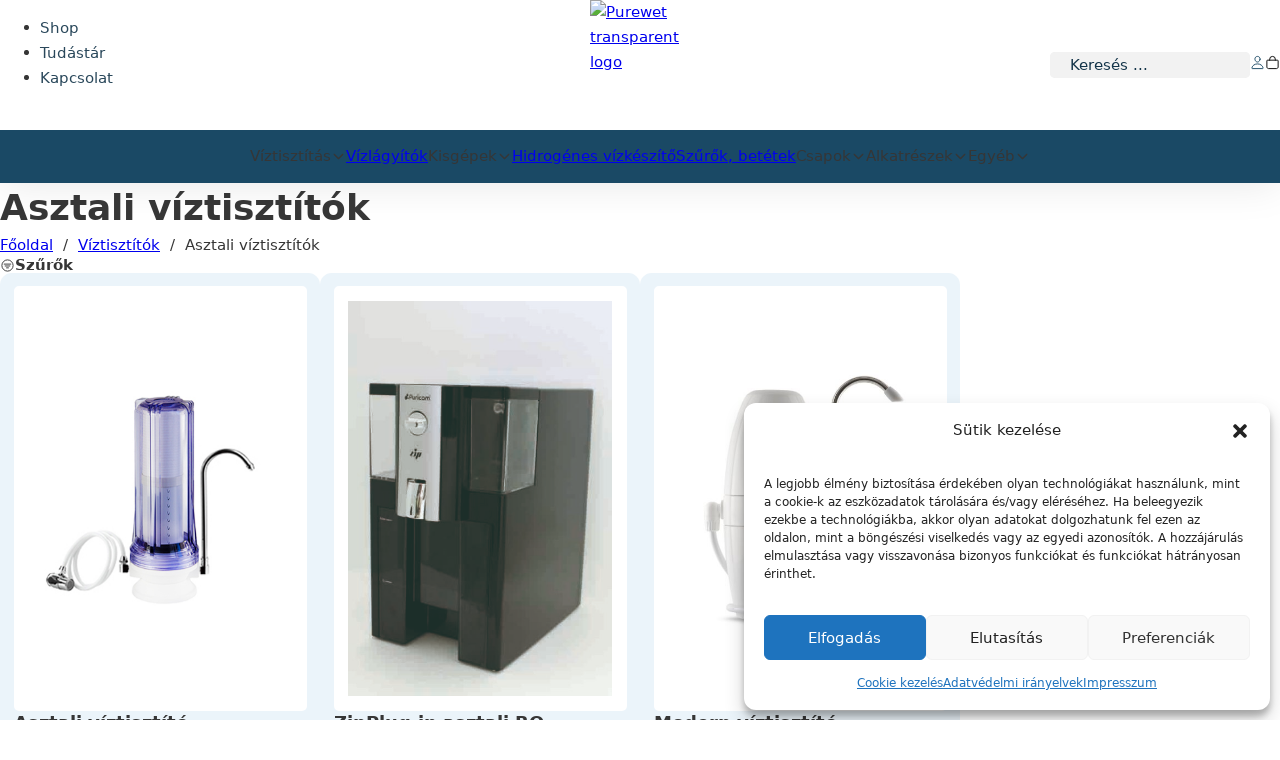

--- FILE ---
content_type: text/html; charset=UTF-8
request_url: https://purewet.hu/kategoria/asztali-viztisztito/
body_size: 42262
content:
<!DOCTYPE html>
<html lang="hu">
<head>
<meta charset="UTF-8">
<meta name="viewport" content="width=device-width, initial-scale=1">
<title>Asztali víztisztítók &#8211; PureWet</title><style id="perfmatters-used-css">:root{--wp-admin-theme-color:#3858e9;--wp-admin-theme-color--rgb:56,88,233;--wp-admin-theme-color-darker-10:#2145e6;--wp-admin-theme-color-darker-10--rgb:33,69,230;--wp-admin-theme-color-darker-20:#183ad6;--wp-admin-theme-color-darker-20--rgb:24,58,214;--wp-admin-border-width-focus:2px;}@media (min-resolution:192dpi){:root{--wp-admin-border-width-focus:1.5px;}}@keyframes components-animate__appear-animation{0%{transform:translateY(-2em) scaleY(0) scaleX(0);}to{transform:translateY(0) scaleY(1) scaleX(1);}}@keyframes components-animate__slide-in-animation{to{transform:translateX(0);}}@keyframes components-animate__loading{0%{opacity:.5;}50%{opacity:1;}to{opacity:.5;}}.components-button:hover:not(:disabled,[aria-disabled=true]),.components-button[aria-expanded=true]{color:var(--wp-components-color-accent,var(--wp-admin-theme-color,#3858e9));}.components-button.is-secondary:hover:not(:disabled,[aria-disabled=true]){box-shadow:inset 0 0 0 1px var(--wp-components-color-accent-darker-10,var(--wp-admin-theme-color-darker-10,#2145e6));}.components-button.is-tertiary:hover:not(:disabled,[aria-disabled=true]){background:rgba(var(--wp-admin-theme-color--rgb),.04);}.components-button.is-tertiary:active:not(:disabled,[aria-disabled=true]){background:rgba(var(--wp-admin-theme-color--rgb),.08);}.components-button.is-destructive:not(.is-primary):not(.is-secondary):not(.is-tertiary):not(.is-link):hover:not(:disabled,[aria-disabled=true]){color:#710d0d;}.components-button.is-destructive:not(.is-primary):not(.is-secondary):not(.is-tertiary):not(.is-link):active:not(:disabled,[aria-disabled=true]){background:#ccc;}.components-button.is-destructive.is-tertiary:hover:not(:disabled,[aria-disabled=true]){background:rgba(204,24,24,.04);}.components-button.is-destructive.is-tertiary:active:not(:disabled,[aria-disabled=true]){background:rgba(204,24,24,.08);}.components-button:not(:disabled,[aria-disabled=true]):active{color:var(--wp-components-color-foreground,#1e1e1e);}.components-button.is-pressed:hover:not(:disabled,[aria-disabled=true]),.components-button.is-pressed:not(:disabled,[aria-disabled=true]){background:var(--wp-components-color-foreground,#1e1e1e);}@keyframes components-button__busy-animation{0%{background-position:200px 0;}}.components-form-toggle input.components-form-toggle__input[type=checkbox]:not(:disabled,[aria-disabled=true]){cursor:pointer;}[role=region]{position:relative;}@keyframes __wp-base-styles-fade-in{0%{opacity:0;}to{opacity:1;}}@keyframes __wp-base-styles-fade-out{0%{opacity:1;}to{opacity:0;}}@keyframes components-modal__appear-animation{0%{opacity:0;transform:scale(.9);}to{opacity:1;transform:scale(1);}}@keyframes components-modal__disappear-animation{0%{opacity:1;transform:scale(1);}to{opacity:0;transform:scale(.9);}}@keyframes components-resizable-box__top-bottom-animation{0%{opacity:0;transform:scaleX(0);}to{opacity:1;transform:scaleX(1);}}@keyframes components-resizable-box__left-right-animation{0%{opacity:0;transform:scaleY(0);}to{opacity:1;transform:scaleY(1);}}@keyframes components-button__appear-animation{0%{transform:scaleY(0);}to{transform:scaleY(1);}}:where(.wp-block-button__link){border-radius:9999px;box-shadow:none;padding:calc(.667em + 2px) calc(1.333em + 2px);text-decoration:none;}:root :where(.wp-block-button .wp-block-button__link.is-style-outline),:root :where(.wp-block-button.is-style-outline>.wp-block-button__link){border:2px solid;padding:.667em 1.333em;}:root :where(.wp-block-button .wp-block-button__link.is-style-outline:not(.has-text-color)),:root :where(.wp-block-button.is-style-outline>.wp-block-button__link:not(.has-text-color)){color:currentColor;}:root :where(.wp-block-button .wp-block-button__link.is-style-outline:not(.has-background)),:root :where(.wp-block-button.is-style-outline>.wp-block-button__link:not(.has-background)){background-color:initial;background-image:none;}:where(.wp-block-columns){margin-bottom:1.75em;}:where(.wp-block-columns.has-background){padding:1.25em 2.375em;}:where(.wp-block-post-comments input[type=submit]){border:none;}:where(.wp-block-cover-image:not(.has-text-color)),:where(.wp-block-cover:not(.has-text-color)){color:#fff;}:where(.wp-block-cover-image.is-light:not(.has-text-color)),:where(.wp-block-cover.is-light:not(.has-text-color)){color:#000;}:root :where(.wp-block-cover h1:not(.has-text-color)),:root :where(.wp-block-cover h2:not(.has-text-color)),:root :where(.wp-block-cover h3:not(.has-text-color)),:root :where(.wp-block-cover h4:not(.has-text-color)),:root :where(.wp-block-cover h5:not(.has-text-color)),:root :where(.wp-block-cover h6:not(.has-text-color)),:root :where(.wp-block-cover p:not(.has-text-color)){color:inherit;}:where(.wp-block-file){margin-bottom:1.5em;}:where(.wp-block-file__button){border-radius:2em;display:inline-block;padding:.5em 1em;}:where(.wp-block-file__button):is(a):active,:where(.wp-block-file__button):is(a):focus,:where(.wp-block-file__button):is(a):hover,:where(.wp-block-file__button):is(a):visited{box-shadow:none;color:#fff;opacity:.85;text-decoration:none;}:where(.wp-block-group.wp-block-group-is-layout-constrained){position:relative;}@keyframes show-content-image{0%{visibility:hidden;}99%{visibility:hidden;}to{visibility:visible;}}@keyframes turn-on-visibility{0%{opacity:0;}to{opacity:1;}}@keyframes turn-off-visibility{0%{opacity:1;visibility:visible;}99%{opacity:0;visibility:visible;}to{opacity:0;visibility:hidden;}}@keyframes lightbox-zoom-in{0%{transform:translate(calc(( -100vw + var(--wp--lightbox-scrollbar-width) ) / 2 + var(--wp--lightbox-initial-left-position)),calc(-50vh + var(--wp--lightbox-initial-top-position))) scale(var(--wp--lightbox-scale));}to{transform:translate(-50%,-50%) scale(1);}}@keyframes lightbox-zoom-out{0%{transform:translate(-50%,-50%) scale(1);visibility:visible;}99%{visibility:visible;}to{transform:translate(calc(( -100vw + var(--wp--lightbox-scrollbar-width) ) / 2 + var(--wp--lightbox-initial-left-position)),calc(-50vh + var(--wp--lightbox-initial-top-position))) scale(var(--wp--lightbox-scale));visibility:hidden;}}:where(.wp-block-latest-comments:not([style*=line-height] .wp-block-latest-comments__comment)){line-height:1.1;}:where(.wp-block-latest-comments:not([style*=line-height] .wp-block-latest-comments__comment-excerpt p)){line-height:1.8;}:root :where(.wp-block-latest-posts.is-grid){padding:0;}:root :where(.wp-block-latest-posts.wp-block-latest-posts__list){padding-left:0;}ol,ul{box-sizing:border-box;}:root :where(.wp-block-list.has-background){padding:1.25em 2.375em;}:where(.wp-block-navigation.has-background .wp-block-navigation-item a:not(.wp-element-button)),:where(.wp-block-navigation.has-background .wp-block-navigation-submenu a:not(.wp-element-button)){padding:.5em 1em;}:where(.wp-block-navigation .wp-block-navigation__submenu-container .wp-block-navigation-item a:not(.wp-element-button)),:where(.wp-block-navigation .wp-block-navigation__submenu-container .wp-block-navigation-submenu a:not(.wp-element-button)),:where(.wp-block-navigation .wp-block-navigation__submenu-container .wp-block-navigation-submenu button.wp-block-navigation-item__content),:where(.wp-block-navigation .wp-block-navigation__submenu-container .wp-block-pages-list__item button.wp-block-navigation-item__content){padding:.5em 1em;}@keyframes overlay-menu__fade-in-animation{0%{opacity:0;transform:translateY(.5em);}to{opacity:1;transform:translateY(0);}}:root :where(p.has-background){padding:1.25em 2.375em;}:where(p.has-text-color:not(.has-link-color)) a{color:inherit;}:where(.wp-block-post-comments-form) input:not([type=submit]),:where(.wp-block-post-comments-form) textarea{border:1px solid #949494;font-family:inherit;font-size:1em;}:where(.wp-block-post-comments-form) input:where(:not([type=submit]):not([type=checkbox])),:where(.wp-block-post-comments-form) textarea{padding:calc(.667em + 2px);}:where(.wp-block-post-excerpt){box-sizing:border-box;margin-bottom:var(--wp--style--block-gap);margin-top:var(--wp--style--block-gap);}:where(.wp-block-preformatted.has-background){padding:1.25em 2.375em;}:where(.wp-block-search__button){border:1px solid #ccc;padding:6px 10px;}:where(.wp-block-search__input){font-family:inherit;font-size:inherit;font-style:inherit;font-weight:inherit;letter-spacing:inherit;line-height:inherit;text-transform:inherit;}:where(.wp-block-search__button-inside .wp-block-search__inside-wrapper){border:1px solid #949494;box-sizing:border-box;padding:4px;}:where(.wp-block-search__button-inside .wp-block-search__inside-wrapper) :where(.wp-block-search__button){padding:4px 8px;}:root :where(.wp-block-separator.is-style-dots){height:auto;line-height:1;text-align:center;}:root :where(.wp-block-separator.is-style-dots):before{color:currentColor;content:"···";font-family:serif;font-size:1.5em;letter-spacing:2em;padding-left:2em;}:root :where(.wp-block-site-logo.is-style-rounded){border-radius:9999px;}:root :where(.wp-block-social-links .wp-social-link a){padding:.25em;}:root :where(.wp-block-social-links.is-style-logos-only .wp-social-link a){padding:0;}:root :where(.wp-block-social-links.is-style-pill-shape .wp-social-link a){padding-left:.66667em;padding-right:.66667em;}:root :where(.wp-block-tag-cloud.is-style-outline){display:flex;flex-wrap:wrap;gap:1ch;}:root :where(.wp-block-tag-cloud.is-style-outline a){border:1px solid;font-size:unset !important;margin-right:0;padding:1ch 2ch;text-decoration:none !important;}:root :where(.wp-block-table-of-contents){box-sizing:border-box;}:where(.wp-block-term-description){box-sizing:border-box;margin-bottom:var(--wp--style--block-gap);margin-top:var(--wp--style--block-gap);}:where(pre.wp-block-verse){font-family:inherit;}:root{--wp--preset--font-size--normal:16px;--wp--preset--font-size--huge:42px;}.screen-reader-text{border:0;clip:rect(1px,1px,1px,1px);clip-path:inset(50%);height:1px;margin:-1px;overflow:hidden;padding:0;position:absolute;width:1px;word-wrap:normal !important;}.screen-reader-text:focus{background-color:#ddd;clip:auto !important;clip-path:none;color:#444;display:block;font-size:1em;height:auto;left:5px;line-height:normal;padding:15px 23px 14px;text-decoration:none;top:5px;width:auto;z-index:100000;}html :where(.has-border-color){border-style:solid;}html :where([style*=border-top-color]){border-top-style:solid;}html :where([style*=border-right-color]){border-right-style:solid;}html :where([style*=border-bottom-color]){border-bottom-style:solid;}html :where([style*=border-left-color]){border-left-style:solid;}html :where([style*=border-width]){border-style:solid;}html :where([style*=border-top-width]){border-top-style:solid;}html :where([style*=border-right-width]){border-right-style:solid;}html :where([style*=border-bottom-width]){border-bottom-style:solid;}html :where([style*=border-left-width]){border-left-style:solid;}html :where(img[class*=wp-image-]){height:auto;max-width:100%;}:where(figure){margin:0 0 1em;}html :where(.is-position-sticky){--wp-admin--admin-bar--position-offset:var(--wp-admin--admin-bar--height,0px);}@media screen and (max-width:600px){html :where(.is-position-sticky){--wp-admin--admin-bar--position-offset:0px;}}:root,.color-scheme--main{--primary-hex:#328bc3;--primary-hsl:203 59% 48%;--primary-rgb:50 139 195;--primary-r:50;--primary-g:139;--primary-b:195;--primary-h:203;--primary-s:59%;--primary-l:48%;--primary-hover-h:203;--primary-hover-s:59%;--primary-hover-l:55%;--primary-ultra-light-h:203;--primary-ultra-light-s:59%;--primary-ultra-light-l:95%;--primary-light-h:203;--primary-light-s:59%;--primary-light-l:85%;--primary-semi-light-h:203;--primary-semi-light-s:59%;--primary-semi-light-l:65%;--primary-semi-dark-h:203;--primary-semi-dark-s:59%;--primary-semi-dark-l:35%;--primary-dark-h:203;--primary-dark-s:59%;--primary-dark-l:25%;--primary-ultra-dark-h:203;--primary-ultra-dark-s:59%;--primary-ultra-dark-l:18%;--base-hex:#0a2434;--base-hsl:203 68% 12%;--base-rgb:10 36 52;--base-r:10;--base-g:36;--base-b:52;--base-h:203;--base-s:68%;--base-l:12%;--base-hover-h:203;--base-hover-s:68%;--base-hover-l:13.8%;--base-ultra-light-h:203;--base-ultra-light-s:68%;--base-ultra-light-l:95%;--base-light-h:203;--base-light-s:68%;--base-light-l:85%;--base-semi-light-h:203;--base-semi-light-s:68%;--base-semi-light-l:65%;--base-semi-dark-h:203;--base-semi-dark-s:68%;--base-semi-dark-l:35%;--base-dark-h:203;--base-dark-s:68%;--base-dark-l:25%;--base-ultra-dark-h:203;--base-ultra-dark-s:68%;--base-ultra-dark-l:10%;--neutral-hex:#000;--neutral-hsl:0 0% 0%;--neutral-rgb:0 0 0;--neutral-r:0;--neutral-g:0;--neutral-b:0;--neutral-h:0;--neutral-s:0%;--neutral-l:0%;--neutral-hover-h:0;--neutral-hover-s:0%;--neutral-hover-l:0%;--neutral-ultra-light-h:0;--neutral-ultra-light-s:0%;--neutral-ultra-light-l:95%;--neutral-light-h:0;--neutral-light-s:0%;--neutral-light-l:85%;--neutral-semi-light-h:0;--neutral-semi-light-s:0%;--neutral-semi-light-l:65%;--neutral-semi-dark-h:0;--neutral-semi-dark-s:0%;--neutral-semi-dark-l:35%;--neutral-dark-h:0;--neutral-dark-s:0%;--neutral-dark-l:25%;--neutral-ultra-dark-h:0;--neutral-ultra-dark-s:0%;--neutral-ultra-dark-l:10%;--danger-hex:#dc3545;--danger-hsl:354 70% 54%;--danger-rgb:220 53 69;--danger-r:220;--danger-g:53;--danger-b:69;--danger-h:354;--danger-s:70%;--danger-l:54%;--danger-hover-h:354;--danger-hover-s:70%;--danger-hover-l:62.1%;--danger-ultra-light-h:354;--danger-ultra-light-s:70%;--danger-ultra-light-l:95%;--danger-light-h:354;--danger-light-s:70%;--danger-light-l:85%;--danger-semi-light-h:354;--danger-semi-light-s:70%;--danger-semi-light-l:65%;--danger-semi-dark-h:354;--danger-semi-dark-s:70%;--danger-semi-dark-l:35%;--danger-dark-h:354;--danger-dark-s:70%;--danger-dark-l:15%;--danger-ultra-dark-h:354;--danger-ultra-dark-s:70%;--danger-ultra-dark-l:10%;--warning-hex:#ffc10a;--warning-hsl:45 100% 52%;--warning-rgb:255 193 10;--warning-r:255;--warning-g:193;--warning-b:10;--warning-h:45;--warning-s:100%;--warning-l:52%;--warning-hover-h:45;--warning-hover-s:100%;--warning-hover-l:59.8%;--warning-ultra-light-h:45;--warning-ultra-light-s:100%;--warning-ultra-light-l:95%;--warning-light-h:45;--warning-light-s:100%;--warning-light-l:85%;--warning-semi-light-h:45;--warning-semi-light-s:100%;--warning-semi-light-l:65%;--warning-semi-dark-h:45;--warning-semi-dark-s:100%;--warning-semi-dark-l:35%;--warning-dark-h:45;--warning-dark-s:100%;--warning-dark-l:15%;--warning-ultra-dark-h:45;--warning-ultra-dark-s:100%;--warning-ultra-dark-l:10%;--info-hex:#18a2b8;--info-hsl:188 77% 41%;--info-rgb:24 162 184;--info-r:24;--info-g:162;--info-b:184;--info-h:188;--info-s:77%;--info-l:41%;--info-hover-h:188;--info-hover-s:77%;--info-hover-l:47.15%;--info-ultra-light-h:188;--info-ultra-light-s:77%;--info-ultra-light-l:95%;--info-light-h:188;--info-light-s:77%;--info-light-l:85%;--info-semi-light-h:188;--info-semi-light-s:77%;--info-semi-light-l:65%;--info-semi-dark-h:188;--info-semi-dark-s:77%;--info-semi-dark-l:35%;--info-dark-h:188;--info-dark-s:77%;--info-dark-l:15%;--info-ultra-dark-h:188;--info-ultra-dark-s:77%;--info-ultra-dark-l:10%;--success-hex:#29a745;--success-hsl:133 61% 41%;--success-rgb:41 167 69;--success-r:41;--success-g:167;--success-b:69;--success-h:133;--success-s:61%;--success-l:41%;--success-hover-h:133;--success-hover-s:61%;--success-hover-l:47.15%;--success-ultra-light-h:133;--success-ultra-light-s:61%;--success-ultra-light-l:95%;--success-light-h:133;--success-light-s:61%;--success-light-l:85%;--success-semi-light-h:133;--success-semi-light-s:61%;--success-semi-light-l:65%;--success-semi-dark-h:133;--success-semi-dark-s:61%;--success-semi-dark-l:35%;--success-dark-h:133;--success-dark-s:61%;--success-dark-l:15%;--success-ultra-dark-h:133;--success-ultra-dark-s:61%;--success-ultra-dark-l:10%;--primary:#328bc3;--primary-hover:#499cd0;--primary-ultra-light:#ebf4fa;--primary-light:#c2deef;--primary-semi-light:#71b2da;--primary-semi-dark:#25668e;--primary-dark:#1a4965;--primary-ultra-dark:#133449;--base:#0a2434;--base-hover:#0b293b;--base-ultra-light:#eaf4fb;--base-light:#bfdff3;--base-semi-light:#69b4e2;--base-semi-dark:#1d6796;--base-dark:#144a6b;--base-ultra-dark:#081e2b;--neutral:#000;--neutral-hover:black;--neutral-ultra-light:#f2f2f2;--neutral-light:#d9d9d9;--neutral-semi-light:#a6a6a6;--neutral-semi-dark:#595959;--neutral-dark:#404040;--neutral-ultra-dark:#1a1a1a;--white:#fff;--black:#000;--danger:#dc3545;--danger-hover:#e25b68;--danger-ultra-light:#fbe9eb;--danger-light:#f4bec3;--danger-semi-light:#e46774;--danger-semi-dark:#981b27;--danger-dark:#410b11;--danger-ultra-dark:#2b080b;--warning:#ffc10a;--warning-hover:#ffcc32;--warning-ultra-light:#fff9e6;--warning-light:#ffecb3;--warning-semi-light:#ffd24d;--warning-semi-dark:#b38600;--warning-dark:#4d3900;--warning-ultra-dark:#332600;--info:#18a2b8;--info-hover:#1cbcd5;--info-ultra-light:#e8f9fc;--info-light:#bbeef6;--info-semi-light:#61d8ea;--info-semi-dark:#158c9e;--info-dark:#093c44;--info-ultra-dark:#06282d;--success:#29a745;--success-hover:#2fc24f;--success-ultra-light:#eafaee;--success-light:#c1f0cc;--success-semi-light:#6fdc87;--success-semi-dark:#23903a;--success-dark:#0f3e19;--success-ultra-dark:#0a2911;--primary-trans-10:rgba(50,139,195,.1);--primary-trans-20:rgba(50,139,195,.2);--primary-trans-30:rgba(50,139,195,.3);--primary-trans-40:rgba(50,139,195,.4);--primary-trans-50:rgba(50,139,195,.5);--primary-trans-60:rgba(50,139,195,.6);--primary-trans-70:rgba(50,139,195,.7);--primary-trans-80:rgba(50,139,195,.8);--primary-trans-90:rgba(50,139,195,.9);--primary-light-trans-10:rgba(194,222,239,.1);--primary-light-trans-20:rgba(194,222,239,.2);--primary-light-trans-30:rgba(194,222,239,.3);--primary-light-trans-40:rgba(194,222,239,.4);--primary-light-trans-50:rgba(194,222,239,.5);--primary-light-trans-60:rgba(194,222,239,.6);--primary-light-trans-70:rgba(194,222,239,.7);--primary-light-trans-80:rgba(194,222,239,.8);--primary-light-trans-90:rgba(194,222,239,.9);--primary-dark-trans-10:rgba(26,73,101,.1);--primary-dark-trans-20:rgba(26,73,101,.2);--primary-dark-trans-30:rgba(26,73,101,.3);--primary-dark-trans-40:rgba(26,73,101,.4);--primary-dark-trans-50:rgba(26,73,101,.5);--primary-dark-trans-60:rgba(26,73,101,.6);--primary-dark-trans-70:rgba(26,73,101,.7);--primary-dark-trans-80:rgba(26,73,101,.8);--primary-dark-trans-90:rgba(26,73,101,.9);--primary-ultra-dark-trans-10:rgba(19,52,73,.1);--primary-ultra-dark-trans-20:rgba(19,52,73,.2);--primary-ultra-dark-trans-30:rgba(19,52,73,.3);--primary-ultra-dark-trans-40:rgba(19,52,73,.4);--primary-ultra-dark-trans-50:rgba(19,52,73,.5);--primary-ultra-dark-trans-60:rgba(19,52,73,.6);--primary-ultra-dark-trans-70:rgba(19,52,73,.7);--primary-ultra-dark-trans-80:rgba(19,52,73,.8);--primary-ultra-dark-trans-90:rgba(19,52,73,.9);--base-trans-10:rgba(10,36,52,.1);--base-trans-20:rgba(10,36,52,.2);--base-trans-30:rgba(10,36,52,.3);--base-trans-40:rgba(10,36,52,.4);--base-trans-50:rgba(10,36,52,.5);--base-trans-60:rgba(10,36,52,.6);--base-trans-70:rgba(10,36,52,.7);--base-trans-80:rgba(10,36,52,.8);--base-trans-90:rgba(10,36,52,.9);--base-light-trans-10:rgba(191,223,243,.1);--base-light-trans-20:rgba(191,223,243,.2);--base-light-trans-30:rgba(191,223,243,.3);--base-light-trans-40:rgba(191,223,243,.4);--base-light-trans-50:rgba(191,223,243,.5);--base-light-trans-60:rgba(191,223,243,.6);--base-light-trans-70:rgba(191,223,243,.7);--base-light-trans-80:rgba(191,223,243,.8);--base-light-trans-90:rgba(191,223,243,.9);--base-dark-trans-10:rgba(20,74,107,.1);--base-dark-trans-20:rgba(20,74,107,.2);--base-dark-trans-30:rgba(20,74,107,.3);--base-dark-trans-40:rgba(20,74,107,.4);--base-dark-trans-50:rgba(20,74,107,.5);--base-dark-trans-60:rgba(20,74,107,.6);--base-dark-trans-70:rgba(20,74,107,.7);--base-dark-trans-80:rgba(20,74,107,.8);--base-dark-trans-90:rgba(20,74,107,.9);--base-ultra-dark-trans-10:rgba(8,30,43,.1);--base-ultra-dark-trans-20:rgba(8,30,43,.2);--base-ultra-dark-trans-30:rgba(8,30,43,.3);--base-ultra-dark-trans-40:rgba(8,30,43,.4);--base-ultra-dark-trans-50:rgba(8,30,43,.5);--base-ultra-dark-trans-60:rgba(8,30,43,.6);--base-ultra-dark-trans-70:rgba(8,30,43,.7);--base-ultra-dark-trans-80:rgba(8,30,43,.8);--base-ultra-dark-trans-90:rgba(8,30,43,.9);--neutral-trans-10:rgba(0,0,0,.1);--neutral-trans-20:rgba(0,0,0,.2);--neutral-trans-30:rgba(0,0,0,.3);--neutral-trans-40:rgba(0,0,0,.4);--neutral-trans-50:rgba(0,0,0,.5);--neutral-trans-60:rgba(0,0,0,.6);--neutral-trans-70:rgba(0,0,0,.7);--neutral-trans-80:rgba(0,0,0,.8);--neutral-trans-90:rgba(0,0,0,.9);--neutral-light-trans-10:rgba(217,217,217,.1);--neutral-light-trans-20:rgba(217,217,217,.2);--neutral-light-trans-30:rgba(217,217,217,.3);--neutral-light-trans-40:rgba(217,217,217,.4);--neutral-light-trans-50:rgba(217,217,217,.5);--neutral-light-trans-60:rgba(217,217,217,.6);--neutral-light-trans-70:rgba(217,217,217,.7);--neutral-light-trans-80:rgba(217,217,217,.8);--neutral-light-trans-90:rgba(217,217,217,.9);--neutral-dark-trans-10:rgba(64,64,64,.1);--neutral-dark-trans-20:rgba(64,64,64,.2);--neutral-dark-trans-30:rgba(64,64,64,.3);--neutral-dark-trans-40:rgba(64,64,64,.4);--neutral-dark-trans-50:rgba(64,64,64,.5);--neutral-dark-trans-60:rgba(64,64,64,.6);--neutral-dark-trans-70:rgba(64,64,64,.7);--neutral-dark-trans-80:rgba(64,64,64,.8);--neutral-dark-trans-90:rgba(64,64,64,.9);--neutral-ultra-dark-trans-10:rgba(26,26,26,.1);--neutral-ultra-dark-trans-20:rgba(26,26,26,.2);--neutral-ultra-dark-trans-30:rgba(26,26,26,.3);--neutral-ultra-dark-trans-40:rgba(26,26,26,.4);--neutral-ultra-dark-trans-50:rgba(26,26,26,.5);--neutral-ultra-dark-trans-60:rgba(26,26,26,.6);--neutral-ultra-dark-trans-70:rgba(26,26,26,.7);--neutral-ultra-dark-trans-80:rgba(26,26,26,.8);--neutral-ultra-dark-trans-90:rgba(26,26,26,.9);--white-trans-10:rgba(255,255,255,.1);--white-trans-20:rgba(255,255,255,.2);--white-trans-30:rgba(255,255,255,.3);--white-trans-40:rgba(255,255,255,.4);--white-trans-50:rgba(255,255,255,.5);--white-trans-60:rgba(255,255,255,.6);--white-trans-70:rgba(255,255,255,.7);--white-trans-80:rgba(255,255,255,.8);--white-trans-90:rgba(255,255,255,.9);--black-trans-10:rgba(0,0,0,.1);--black-trans-20:rgba(0,0,0,.2);--black-trans-30:rgba(0,0,0,.3);--black-trans-40:rgba(0,0,0,.4);--black-trans-50:rgba(0,0,0,.5);--black-trans-60:rgba(0,0,0,.6);--black-trans-70:rgba(0,0,0,.7);--black-trans-80:rgba(0,0,0,.8);--black-trans-90:rgba(0,0,0,.9);--danger-trans-10:rgba(220,53,69,.1);--danger-trans-20:rgba(220,53,69,.2);--danger-trans-30:rgba(220,53,69,.3);--danger-trans-40:rgba(220,53,69,.4);--danger-trans-50:rgba(220,53,69,.5);--danger-trans-60:rgba(220,53,69,.6);--danger-trans-70:rgba(220,53,69,.7);--danger-trans-80:rgba(220,53,69,.8);--danger-trans-90:rgba(220,53,69,.9);--danger-light-trans-10:rgba(244,190,195,.1);--danger-light-trans-20:rgba(244,190,195,.2);--danger-light-trans-30:rgba(244,190,195,.3);--danger-light-trans-40:rgba(244,190,195,.4);--danger-light-trans-50:rgba(244,190,195,.5);--danger-light-trans-60:rgba(244,190,195,.6);--danger-light-trans-70:rgba(244,190,195,.7);--danger-light-trans-80:rgba(244,190,195,.8);--danger-light-trans-90:rgba(244,190,195,.9);--danger-dark-trans-10:rgba(65,11,17,.1);--danger-dark-trans-20:rgba(65,11,17,.2);--danger-dark-trans-30:rgba(65,11,17,.3);--danger-dark-trans-40:rgba(65,11,17,.4);--danger-dark-trans-50:rgba(65,11,17,.5);--danger-dark-trans-60:rgba(65,11,17,.6);--danger-dark-trans-70:rgba(65,11,17,.7);--danger-dark-trans-80:rgba(65,11,17,.8);--danger-dark-trans-90:rgba(65,11,17,.9);--danger-ultra-dark-trans-10:rgba(43,8,11,.1);--danger-ultra-dark-trans-20:rgba(43,8,11,.2);--danger-ultra-dark-trans-30:rgba(43,8,11,.3);--danger-ultra-dark-trans-40:rgba(43,8,11,.4);--danger-ultra-dark-trans-50:rgba(43,8,11,.5);--danger-ultra-dark-trans-60:rgba(43,8,11,.6);--danger-ultra-dark-trans-70:rgba(43,8,11,.7);--danger-ultra-dark-trans-80:rgba(43,8,11,.8);--danger-ultra-dark-trans-90:rgba(43,8,11,.9);--warning-trans-10:rgba(255,193,10,.1);--warning-trans-20:rgba(255,193,10,.2);--warning-trans-30:rgba(255,193,10,.3);--warning-trans-40:rgba(255,193,10,.4);--warning-trans-50:rgba(255,193,10,.5);--warning-trans-60:rgba(255,193,10,.6);--warning-trans-70:rgba(255,193,10,.7);--warning-trans-80:rgba(255,193,10,.8);--warning-trans-90:rgba(255,193,10,.9);--warning-light-trans-10:rgba(255,236,179,.1);--warning-light-trans-20:rgba(255,236,179,.2);--warning-light-trans-30:rgba(255,236,179,.3);--warning-light-trans-40:rgba(255,236,179,.4);--warning-light-trans-50:rgba(255,236,179,.5);--warning-light-trans-60:rgba(255,236,179,.6);--warning-light-trans-70:rgba(255,236,179,.7);--warning-light-trans-80:rgba(255,236,179,.8);--warning-light-trans-90:rgba(255,236,179,.9);--warning-dark-trans-10:rgba(77,57,0,.1);--warning-dark-trans-20:rgba(77,57,0,.2);--warning-dark-trans-30:rgba(77,57,0,.3);--warning-dark-trans-40:rgba(77,57,0,.4);--warning-dark-trans-50:rgba(77,57,0,.5);--warning-dark-trans-60:rgba(77,57,0,.6);--warning-dark-trans-70:rgba(77,57,0,.7);--warning-dark-trans-80:rgba(77,57,0,.8);--warning-dark-trans-90:rgba(77,57,0,.9);--warning-ultra-dark-trans-10:rgba(51,38,0,.1);--warning-ultra-dark-trans-20:rgba(51,38,0,.2);--warning-ultra-dark-trans-30:rgba(51,38,0,.3);--warning-ultra-dark-trans-40:rgba(51,38,0,.4);--warning-ultra-dark-trans-50:rgba(51,38,0,.5);--warning-ultra-dark-trans-60:rgba(51,38,0,.6);--warning-ultra-dark-trans-70:rgba(51,38,0,.7);--warning-ultra-dark-trans-80:rgba(51,38,0,.8);--warning-ultra-dark-trans-90:rgba(51,38,0,.9);--info-trans-10:rgba(24,162,184,.1);--info-trans-20:rgba(24,162,184,.2);--info-trans-30:rgba(24,162,184,.3);--info-trans-40:rgba(24,162,184,.4);--info-trans-50:rgba(24,162,184,.5);--info-trans-60:rgba(24,162,184,.6);--info-trans-70:rgba(24,162,184,.7);--info-trans-80:rgba(24,162,184,.8);--info-trans-90:rgba(24,162,184,.9);--info-light-trans-10:rgba(187,238,246,.1);--info-light-trans-20:rgba(187,238,246,.2);--info-light-trans-30:rgba(187,238,246,.3);--info-light-trans-40:rgba(187,238,246,.4);--info-light-trans-50:rgba(187,238,246,.5);--info-light-trans-60:rgba(187,238,246,.6);--info-light-trans-70:rgba(187,238,246,.7);--info-light-trans-80:rgba(187,238,246,.8);--info-light-trans-90:rgba(187,238,246,.9);--info-dark-trans-10:rgba(9,60,68,.1);--info-dark-trans-20:rgba(9,60,68,.2);--info-dark-trans-30:rgba(9,60,68,.3);--info-dark-trans-40:rgba(9,60,68,.4);--info-dark-trans-50:rgba(9,60,68,.5);--info-dark-trans-60:rgba(9,60,68,.6);--info-dark-trans-70:rgba(9,60,68,.7);--info-dark-trans-80:rgba(9,60,68,.8);--info-dark-trans-90:rgba(9,60,68,.9);--info-ultra-dark-trans-10:rgba(6,40,45,.1);--info-ultra-dark-trans-20:rgba(6,40,45,.2);--info-ultra-dark-trans-30:rgba(6,40,45,.3);--info-ultra-dark-trans-40:rgba(6,40,45,.4);--info-ultra-dark-trans-50:rgba(6,40,45,.5);--info-ultra-dark-trans-60:rgba(6,40,45,.6);--info-ultra-dark-trans-70:rgba(6,40,45,.7);--info-ultra-dark-trans-80:rgba(6,40,45,.8);--info-ultra-dark-trans-90:rgba(6,40,45,.9);--success-trans-10:rgba(41,167,69,.1);--success-trans-20:rgba(41,167,69,.2);--success-trans-30:rgba(41,167,69,.3);--success-trans-40:rgba(41,167,69,.4);--success-trans-50:rgba(41,167,69,.5);--success-trans-60:rgba(41,167,69,.6);--success-trans-70:rgba(41,167,69,.7);--success-trans-80:rgba(41,167,69,.8);--success-trans-90:rgba(41,167,69,.9);--success-light-trans-10:rgba(193,240,204,.1);--success-light-trans-20:rgba(193,240,204,.2);--success-light-trans-30:rgba(193,240,204,.3);--success-light-trans-40:rgba(193,240,204,.4);--success-light-trans-50:rgba(193,240,204,.5);--success-light-trans-60:rgba(193,240,204,.6);--success-light-trans-70:rgba(193,240,204,.7);--success-light-trans-80:rgba(193,240,204,.8);--success-light-trans-90:rgba(193,240,204,.9);--success-dark-trans-10:rgba(15,62,25,.1);--success-dark-trans-20:rgba(15,62,25,.2);--success-dark-trans-30:rgba(15,62,25,.3);--success-dark-trans-40:rgba(15,62,25,.4);--success-dark-trans-50:rgba(15,62,25,.5);--success-dark-trans-60:rgba(15,62,25,.6);--success-dark-trans-70:rgba(15,62,25,.7);--success-dark-trans-80:rgba(15,62,25,.8);--success-dark-trans-90:rgba(15,62,25,.9);--success-ultra-dark-trans-10:rgba(10,41,17,.1);--success-ultra-dark-trans-20:rgba(10,41,17,.2);--success-ultra-dark-trans-30:rgba(10,41,17,.3);--success-ultra-dark-trans-40:rgba(10,41,17,.4);--success-ultra-dark-trans-50:rgba(10,41,17,.5);--success-ultra-dark-trans-60:rgba(10,41,17,.6);--success-ultra-dark-trans-70:rgba(10,41,17,.7);--success-ultra-dark-trans-80:rgba(10,41,17,.8);--success-ultra-dark-trans-90:rgba(10,41,17,.9);--shade-white:#fff;--shade-black:#000;--bg-ultra-light:var(--primary-ultra-light);--bg-light:var(--primary-light);--bg-dark:var(--primary-dark);--bg-ultra-dark:var(--primary-ultra-dark);--text-light:var(--white);--text-light-muted:var(--primary-ultra-light);--text-dark:var(--primary-ultra-dark);--text-dark-muted:var(--primary-ultra-dark-trans-90);--body-bg-color:var(--white);--body-color:var(--text-dark-muted);--heading-color:var(--text-dark-muted);}:root{--on:initial;--section-padding-x:1.25rem;--section-padding-block:var(--section-space-m);--section-gutter:1.25rem;--gutter:1.25rem;--text-xs:1.26rem;--text-s:1.42rem;--text-m:1.8rem;--text-l:2.025rem;--text-xl:2.28rem;--text-xxl:2.565rem;--root-font-size:100%;--h6:1.26rem;--h5:1.42rem;--h4:1.8rem;--h3:2.025rem;--h2:2.28rem;--h1:2.565rem;--space-xs:1.896rem;--space-s:2.133rem;--space-m:2.4rem;--space-l:2.7rem;--space-xl:3.038rem;--space-xxl:3.42rem;--section-space-xs:3.84rem;--section-space-s:4.8rem;--section-space-m:6rem;--section-space-l:7.5rem;--section-space-xl:9.375rem;--section-space-xxl:11.719rem;--content-width:85.375rem;--content-width-safe:min(var(--content-width),calc(100% - var(--gutter) * 2));--width-xs:calc(var(--content-width) * .1);--width-s:calc(var(--content-width) * .2);--width-m:calc(var(--content-width) * .4);--width-l:calc(var(--content-width) * .6);--width-xl:calc(var(--content-width) * .8);--width-xxl:calc(var(--content-width) * .9);--width-vp-max:calc(var(--content-width) * 1);--width-content:calc(var(--content-width) * 1);--width-full:calc(var(--content-width) * 100%);--width-10:calc(var(--content-width) * .1);--width-20:calc(var(--content-width) * .2);--width-30:calc(var(--content-width) * .3);--width-40:calc(var(--content-width) * .4);--width-50:calc(var(--content-width) * .5);--width-60:calc(var(--content-width) * .6);--width-70:calc(var(--content-width) * .7);--width-80:calc(var(--content-width) * .8);--width-90:calc(var(--content-width) * .9);--focus-color:var(--primary);--focus-width:2px;--focus-offset:2px;--box-shadow-m:0 0 40px var(--black-trans-10);--box-shadow-l:0 0 60px var(--black-trans-20);--box-shadow-xl:0 0 80px var(--black-trans-30);--box-shadow-1:0 0 40px var(--black-trans-10);--box-shadow-2:0 0 60px var(--black-trans-20);--box-shadow-3:0 0 80px var(--black-trans-30);--admin-bar-height:var(--wp-admin--admin-bar--height,0px);--text-xxl-max-width:100%;--text-xl-max-width:100%;--text-l-max-width:100%;--text-m-line-height:calc(6px + 2ex);--text-m-max-width:100%;--text-s-max-width:100%;--text-xs-max-width:100%;--base-text-lh:calc(6px + 2ex);--heading-font-family:Outfit,sans-serif;--heading-color:var(--text-dark-muted);--heading-line-height:calc(4px + 2ex);--heading-font-weight:600;--heading-text-wrap:pretty;--base-heading-lh:calc(4px + 2ex);--h1-max-width:100%;--h2-max-width:100%;--h3-max-width:100%;--h4-line-height:calc(4px + 2ex);--h4-max-width:100%;--h5-max-width:100%;--h6-max-width:100%;--text-font-family:Outfit,sans-serif;--text-color:var(--text-dark-muted);--text-line-height:calc(6px + 2ex);--text-text-wrap:pretty;}:root{--grid-1:repeat(1,minmax(0,1fr));--grid-2:repeat(2,minmax(0,1fr));--grid-3:repeat(3,minmax(0,1fr));--grid-4:repeat(4,minmax(0,1fr));--grid-5:repeat(5,minmax(0,1fr));--grid-6:repeat(6,minmax(0,1fr));--grid-7:repeat(7,minmax(0,1fr));--grid-8:repeat(8,minmax(0,1fr));--grid-9:repeat(9,minmax(0,1fr));--grid-10:repeat(10,minmax(0,1fr));--grid-11:repeat(11,minmax(0,1fr));--grid-12:repeat(12,minmax(0,1fr));--grid-1-2:minmax(0,1fr) minmax(0,2fr);--grid-1-3:minmax(0,1fr) minmax(0,3fr);--grid-2-1:minmax(0,2fr) minmax(0,1fr);--grid-2-3:minmax(0,2fr) minmax(0,3fr);--grid-3-1:minmax(0,3fr) minmax(0,1fr);--grid-3-2:minmax(0,3fr) minmax(0,2fr);}:root{--auto-grid-aggressiveness:.7;}:root{--header-height:9.8125rem;--header-height-xl:9.8125rem;--header-height-l:5.3125rem;--header-height-m:5.3125rem;--header-height-s:5.3125rem;}@media (max-width: 1366px){:root{--header-height:var(--header-height-xl);}}@media (max-width: 992px){:root{--header-height:var(--header-height-l);}}@media (max-width: 768px){:root{--header-height:var(--header-height-m);}}@media (max-width: 480px){:root{--header-height:var(--header-height-s);}}:root{--offset:9.8125rem;--offset-xl:9.8125rem;--offset-l:5.3125rem;--offset-m:5.3125rem;--offset-s:5.3125rem;}@media (max-width: 1366px){:root{--offset:var(--offset-xl);}}@media (max-width: 992px){:root{--offset:var(--offset-l);}}@media (max-width: 768px){:root{--offset:var(--offset-m);}}@media (max-width: 480px){:root{--offset:var(--offset-s);}}:root{--paragraph-spacing:1em;--heading-spacing:1.2em;--list-spacing:var(--paragraph-spacing);--list-indent-spacing:2em;--list-item-spacing:.5em;--nested-list-indent-spacing:1em;--flow-spacing:var(--paragraph-spacing);--figure-spacing:var(--paragraph-spacing);--figcaption-spacing:.5em;--blockquote-spacing:var(--paragraph-spacing);}:root{--option-primary-btn-outline:on;--option-secondary-btn-outline:on;--btn-padding-block:.5em;--btn-padding-inline:1.25em;--btn-min-width:8.75rem;--btn-line-height:1;--btn-font-weight:400;--btn-font-style:normal;--btn-text-decoration:none;--btn-text-decoration-hover:none;--btn-letter-spacing:0;--btn-text-transform:none;--btn-border-width:2px;--btn-outline-border-width:2px;--btn-border-style:solid;--btn-border-radius:var(--radius);--btn-justify-content:center;--btn-text-align:center;}:root{--btn-border-size:2px;--btn-radius:var(--radius);--outline-btn-border-size:2px;--btn-pad-x:1.25em;--btn-pad-y:.5em;--btn-text-style:normal;--btn-weight:400;--btn-width:8.75;}:root{--link-color:var(--primary);--link-color-hover:var(--primary-hover);--link-transition:var(--transition);--link-decoration:inherit;--link-decoration-hover:inherit;--link-underline-offset:auto;--link-weight:inherit;}:root{--col-width-s:13rem;--col-width-m:25rem;--col-width-l:38rem;--col-rule-width-s:.5px;--col-rule-width-m:1px;--col-rule-width-l:3px;}:root{--sticky-s:2.5%;--sticky-m:5%;--sticky-l:10%;}:root{--content-gap:var(--space-m);--fr-content-gap:var(--space-m);--container-gap:var(--space-xl);--fr-container-gap:var(--space-xl);--grid-gap:var(--space-m);--fr-grid-gap:var(--space-m);--bg-ultra-light-text:var(--text-dark-muted);--bg-light-text:var(--text-dark);--bg-dark-text:var(--text-light);--bg-ultra-dark-text:var(--text-light);--bg-ultra-light-heading:var(--text-dark-muted);--bg-light-heading:var(--text-dark);--bg-dark-heading:var(--text-light);--bg-ultra-dark-heading:var(--text-light);--bg-ultra-light-button:primary;--bg-light-button:primary;--bg-dark-button:primary;--bg-ultra-dark-button:primary;}:root{--radius:5px;--radius-50:50%;--radius-circle:50vw;--radius-none:0;--radius-xs:2.2222222222px;--radius-s:3.3333333333px;--radius-m:5px;--radius-l:7.5px;--radius-xl:11.25px;--radius-xxl:16.875px;--border-size:1px;--border-width:1px;--border-style:solid;--border-color-dark:var(--primary-ultra-dark-trans-20);--border-color-light:var(--primary-light-trans-40);--border:var(--border-size) var(--border-style) var(--border-color-dark);--border-light:var(--border-size) var(--border-style) var(--border-color-light);--border-dark:var(--border-size) var(--border-style) var(--border-color-dark);}:root{--divider-size:1px;--divider-style:solid;--divider-inline-size:100%;--divider-gap:var(--content-gap);--divider-color-dark:var(--black-trans-20);--divider-color-light:var(--white-trans-20);--divider:var(--divider-size) var(--divider-style) var(--divider-color-dark);--divider-light:var(--divider-size) var(--divider-style) var(--divider-color-light);--divider-dark:var(--divider-size) var(--divider-style) var(--divider-color-dark);}:root{--transition-duration:.3s;--transition-timing:ease-in-out;--transition-delay:0s;--transition:background var(--transition-duration) var(--transition-timing) var(--transition-delay),color var(--transition-duration) var(--transition-timing) var(--transition-delay),border var(--transition-duration) var(--transition-timing) var(--transition-delay),translate var(--transition-duration) var(--transition-timing) var(--transition-delay);}:root{--texture-1-background-color:var(--body-bg-color);--texture-1-asset:url("");--texture-1-asset-is-url:on;--texture-1-size:200px;--texture-1-position:center center;--texture-1-attachment:scroll;--texture-1-repeat:repeat;--texture-1-relationship:none;--texture-1-overlay-option:off;--texture-1-overlay-opacity:.8;--texture-1-blend-mode:normal;--texture-1-animate-texture:off;--texture-1-animate-overlay:off;--texture-2-background-color:var(--body-bg-color);--texture-2-asset:url("");--texture-2-asset-is-url:on;--texture-2-size:200px;--texture-2-position:center center;--texture-2-attachment:scroll;--texture-2-repeat:repeat;--texture-2-relationship:none;--texture-2-overlay-option:off;--texture-2-overlay-opacity:.8;--texture-2-blend-mode:normal;--texture-2-animate-texture:off;--texture-2-animate-overlay:off;--texture-3-background-color:var(--body-bg-color);--texture-3-asset:url("");--texture-3-asset-is-url:on;--texture-3-size:200px;--texture-3-position:center center;--texture-3-attachment:scroll;--texture-3-repeat:repeat;--texture-3-relationship:none;--texture-3-overlay-option:off;--texture-3-overlay-opacity:.8;--texture-3-blend-mode:normal;--texture-3-animate-texture:off;--texture-3-animate-overlay:off;--texture-4-background-color:var(--body-bg-color);--texture-4-asset:url("");--texture-4-asset-is-url:on;--texture-4-size:200px;--texture-4-position:center center;--texture-4-attachment:scroll;--texture-4-repeat:repeat;--texture-4-relationship:none;--texture-4-overlay-option:off;--texture-4-overlay-opacity:.8;--texture-4-blend-mode:normal;--texture-4-animate-texture:off;--texture-4-animate-overlay:off;--texture-5-background-color:var(--body-bg-color);--texture-5-asset:url("");--texture-5-asset-is-url:on;--texture-5-size:200px;--texture-5-position:center center;--texture-5-attachment:scroll;--texture-5-repeat:repeat;--texture-5-relationship:none;--texture-5-overlay-option:off;--texture-5-overlay-opacity:.8;--texture-5-blend-mode:normal;--texture-5-animate-texture:off;--texture-5-animate-overlay:off;}:root{--icon-size:18px;--icon-padding:.35em;--icon-radius:var(--radius);--icon-background:var(--primary-light);--icon-background-hover:var(--primary-ultra-light);--icon-border-color:var(--primary-dark-trans-10);--icon-border-color:var(--icon-light-border-color);--icon-border-color-hover:var(--primary-dark-trans-10);--icon-border-color-hover:var(--icon-light-border-color-hover);--icon-border-width:var(--border-width);--icon-border-style:var(--border-style);--icon-color:var(--primary-dark);--icon-color-hover:var(--primary-semi-dark);--icon-list-icon-size:1em;--icon-list-gap:1em;--icon-light-color:var(--primary-light);--icon-light-color-hover:var(--primary-ultra-light);--icon-light-background:var(--primary-dark);--icon-light-background-hover:var(--primary-ultra-dark);--icon-light-border-color:var(--primary-dark-trans-10);--icon-light-border-color-hover:var(--primary-dark-trans-10);--icon-dark-color:var(--primary-dark);--icon-dark-color-hover:var(--primary-semi-dark);--icon-dark-background:var(--primary-light);--icon-dark-background-hover:var(--primary-ultra-light);--icon-dark-border-color:var(--primary-dark-trans-10);--icon-dark-border-color-hover:var(--primary-dark-trans-10);--icon-size-s:14px;--icon-size-m:18px;--icon-size-l:24px;--icon-padding-s:var(--icon-padding);--icon-padding-m:var(--icon-padding);--icon-padding-l:var(--icon-padding);}[id]{scroll-margin-top:var(--offset,0);}html{font-size:var(--root-font-size) !important;scroll-behavior:smooth;}:root{interpolate-size:allow-keywords;}*,*::before,*::after{box-sizing:border-box;}body{min-block-size:100vh;}input,button,textarea,select{font:inherit;}:where(dd){margin-inline-start:0;}img{object-fit:var(--object-fit,cover);object-position:var(--object-position,50% 50%);}.hidden-accessible{position:absolute !important;inline-size:1px !important;block-size:1px !important;padding:0;margin:-1px;overflow:hidden;clip-path:rect(0,0,0,0);white-space:nowrap;border:0;}@media (prefers-reduced-motion: reduce){html:focus-within{scroll-behavior:auto;}*,*::before,*::after{-webkit-animation-duration:.01ms !important;animation-duration:.01ms !important;-webkit-animation-iteration-count:1 !important;animation-iteration-count:1 !important;transition-duration:.01ms !important;scroll-behavior:auto !important;}}body:not(:has([data-sticky-header="0"]),.content-offset--off) .acss-offset-content:not(.panel-content) > *:first-child > *:first-child:not(.bricks-shape-divider){margin-block-start:var(--header-height);}:where(section:not(section section)){padding-block:var(--section-padding-block);}body :where(p,h1,h2,h3,h4,h5,h6,ul,ol,li){margin-block:0;}.smart-spacing-normalize :where(p,h1,h2,h3,h4,h5,h6,ul,ol,li){margin-block:0;}.smart-spacing-preview > * + :where(h1,h2,h3,h4,h5,h6),.smart-spacing.smart-spacing > * + :where(h1,h2,h3,h4,h5,h6){margin-block-start:var(--heading-spacing,var(--flow-spacing,initial));margin-block-end:0;}.smart-spacing-preview > :is(figure,blockquote,ul,ol):where(:not(:first-child)) + *,.smart-spacing.smart-spacing > :is(figure,blockquote,ul,ol):where(:not(:first-child)) + *{--paragraph-spacing:0;--flow-spacing:0;}:is(.woocommerce-Tabs-panel,.woocommerce-product-details__short-description,.woocommerce-Tabs-panel--description,.panel,.entry-content,.wc-tab) > * + :where(h1,h2,h3,h4,h5,h6){margin-block-start:var(--heading-spacing,var(--flow-spacing,initial));margin-block-end:0;}:is(.woocommerce-Tabs-panel,.woocommerce-product-details__short-description,.woocommerce-Tabs-panel--description,.panel,.entry-content,.wc-tab) > :is(figure,blockquote,ul,ol):where(:not(:first-child)) + *{--paragraph-spacing:0;--flow-spacing:0;}.smart-spacing--off.smart-spacing--off :where(p,h1,h2,h3,h4,h5,h6,ul,ol,li){margin-block:0;}:where(.woocommerce-checkout) p{margin:0 0 1.2em;}.brxe-text > * + :where(h1,h2,h3,h4,h5,h6),.brxe-post-content:where(:not([data-source="bricks"])) > * + :where(h1,h2,h3,h4,h5,h6){margin-block-start:var(--heading-spacing,var(--flow-spacing,initial));margin-block-end:0;}.brxe-text > :is(figure,blockquote,ul,ol):where(:not(:first-child)) + *,.brxe-post-content:where(:not([data-source="bricks"])) > :is(figure,blockquote,ul,ol):where(:not(:first-child)) + *{--paragraph-spacing:0;--flow-spacing:0;}body :where(p:last-of-type) + :is(h1,h2,h3,h4,h5,h6){margin-top:0;margin-block-start:0;}:not(.woocommerce-checkout) [class*="woocommerce"] * + p > * + *{margin-block-start:var(--flow-spacing,initial);margin-block-end:0;}:not(.woocommerce-checkout) [class*="woocommerce"] * + p > * + :where(h1,h2,h3,h4,h5,h6){margin-block-start:var(--heading-spacing,var(--flow-spacing,initial));margin-block-end:0;}:not(.woocommerce-checkout) [class*="woocommerce"] * + p > :where(* + h2){margin-block-start:var(--h2-spacing,var(--heading-spacing));margin-block-end:0;}:not(.woocommerce-checkout) [class*="woocommerce"] * + p > :where(* + h3){margin-block-start:var(--h3-spacing,var(--heading-spacing));margin-block-end:0;}:not(.woocommerce-checkout) [class*="woocommerce"] * + p > :where(* + h4){margin-block-start:var(--h4-spacing,var(--heading-spacing));margin-block-end:0;}:not(.woocommerce-checkout) [class*="woocommerce"] * + p > :where(* + h5){margin-block-start:var(--h5-spacing,var(--heading-spacing));margin-block-end:0;}:not(.woocommerce-checkout) [class*="woocommerce"] * + p > :where(* + h6){margin-block-start:var(--h6-spacing,var(--heading-spacing));margin-block-end:0;}:not(.woocommerce-checkout) [class*="woocommerce"] * + p > * + p{margin-block-start:var(--paragraph-spacing,var(--flow-spacing,initial));margin-block-end:0;}:not(.woocommerce-checkout) [class*="woocommerce"] * + p > :is(* + ul,* + ol){margin-block:var(--list-spacing,var(--flow-spacing,initial));}:not(.woocommerce-checkout) [class*="woocommerce"] * + p > :is(ul,ol){padding-inline-start:var(--list-indent-spacing,var(--flow-spacing,initial));}:not(.woocommerce-checkout) [class*="woocommerce"] * + p > ul * + li,:not(.woocommerce-checkout) [class*="woocommerce"] * + p > ol * + li{margin-block-start:var(--list-item-spacing,var(--flow-spacing,initial));margin-block-end:0;}:not(.woocommerce-checkout) [class*="woocommerce"] * + p > ul ul,:not(.woocommerce-checkout) [class*="woocommerce"] * + p > ol ol,:not(.woocommerce-checkout) [class*="woocommerce"] * + p > ul ol,:not(.woocommerce-checkout) [class*="woocommerce"] * + p > ol ul{margin-block:var(--nested-list-spacing,var(--list-item-spacing,initial));padding-inline-start:var(--nested-list-indent-spacing,initial);}:not(.woocommerce-checkout) [class*="woocommerce"] * + p > :is(ul,ol) :is(ul,ol) li{margin-block-start:var(--nested-list-item-spacing,var(--list-item-spacing,initial));}:not(.woocommerce-checkout) [class*="woocommerce"] * + p > * + figure,:not(.woocommerce-checkout) [class*="woocommerce"] * + p > * + picture{margin-block:var(--figure-spacing,var(--flow-spacing,initial));}:not(.woocommerce-checkout) [class*="woocommerce"] * + p > :is(figure,blockquote,ul,ol):where(:not(:first-child)) + *{--paragraph-spacing:0;--flow-spacing:0;}:has(> .is-bg){position:relative;isolation:isolate;}:is(*,img,figure,picture).is-bg{position:var(--bg-position,absolute);inset:var(--bg-inset,0);inline-size:var(--bg-width,100%);block-size:var(--bg-height,100%);border-radius:var(--bg-radius,0);border-radius:var(--bg-radius,0);object-fit:var(--bg-object-fit,cover);object-position:var(--bg-object-position,center);z-index:var(--bg-z-index,-2);}:is(*,img,figure,picture).is-bg > img{object-fit:var(--bg-object-fit,cover);object-position:var(--bg-object-position,center);}.content-grid > :is(*,img,figure,picture).is-bg{grid-column:full;}.bg--light{background-color:var(--bg-light);}.bg--dark{background-color:var(--bg-dark);}.text--light.text--light,.text--light.text--light :where(:is(h1,h2,h3,h4,h5,h6)){color:var(--text-light);}.text--light-muted.text--light-muted,.text--light-muted.text--light-muted :where(:is(h1,h2,h3,h4,h5,h6)){color:var(--text-light-muted);}.text--dark.text--dark,.text--dark.text--dark :where(:is(h1,h2,h3,h4,h5,h6)){color:var(--text-dark);}.text--dark-muted.text--dark-muted,.text--dark-muted.text--dark-muted :where(:is(h1,h2,h3,h4,h5,h6)){color:var(--text-dark-muted);}.content-grid{--full:minmax(var(--gutter),1fr);padding-inline:0;column-gap:0 !important;display:grid !important;grid-template-columns:[full-start] var(--full) [feature-max-start] minmax(0,var(--feature-max-width,100px)) [feature-start] minmax(0,var(--feature-width,50px)) [content-start] min(var(--content-width),100% - var(--gutter) * 2) [content-end] minmax(0,var(--feature-width,50px)) [feature-end] minmax(0,var(--feature-max-width,100px)) [feature-max-end] var(--full) [full-end];}.content-grid:where(.content--full-safe){padding-inline:var(--gutter);}.content-grid:is([class*="padding--"],[class*="section--"],[class*="header--"]){padding-inline:0;}:root,.color-scheme--main{--bg-ultra-light-text:var(--text-dark-muted);--bg-light-text:var(--text-dark);--bg-dark-text:var(--text-light);--bg-ultra-dark-text:var(--text-light);--bg-ultra-light-heading:var(--text-dark-muted);--bg-light-heading:var(--text-dark);--bg-dark-heading:var(--text-light);--bg-ultra-dark-heading:var(--text-light);--texture-1-background-color:var(--body-bg-color);--texture-2-background-color:var(--body-bg-color);--texture-3-background-color:var(--body-bg-color);--texture-4-background-color:var(--body-bg-color);--texture-5-background-color:var(--body-bg-color);}:where(.bg--ultra-light),:where(.bg--ultra-light) :is(h1,h2,h3,h4,h5,h6){color:var(--bg-ultra-light-text);}:where(.bg--light),:where(.bg--light) :is(h1,h2,h3,h4,h5,h6){color:var(--bg-light-text);}:where(.bg--dark),:where(.bg--dark) :is(h1,h2,h3,h4,h5,h6){color:var(--bg-dark-text);}:where(.bg--ultra-dark),:where(.bg--ultra-dark) :is(h1,h2,h3,h4,h5,h6){color:var(--bg-ultra-dark-text);}.bg--ultra-light :where(h1,h2,h3,h4,h5,h6){--heading-color:var(--bg-ultra-light-heading);--h1-color:var(--bg-ultra-light-heading);--h2-color:var(--bg-ultra-light-heading);--h3-color:var(--bg-ultra-light-heading);--h4-color:var(--bg-ultra-light-heading);--h5-color:var(--bg-ultra-light-heading);--h6-color:var(--bg-ultra-light-heading);color:var(--bg-ultra-light-heading);}.bg--light :where(h1,h2,h3,h4,h5,h6){--heading-color:var(--bg-light-heading);--h1-color:var(--bg-light-heading);--h2-color:var(--bg-light-heading);--h3-color:var(--bg-light-heading);--h4-color:var(--bg-light-heading);--h5-color:var(--bg-light-heading);--h6-color:var(--bg-light-heading);color:var(--bg-light-heading);}.bg--dark :where(h1,h2,h3,h4,h5,h6){--heading-color:var(--bg-dark-heading);--h1-color:var(--bg-dark-heading);--h2-color:var(--bg-dark-heading);--h3-color:var(--bg-dark-heading);--h4-color:var(--bg-dark-heading);--h5-color:var(--bg-dark-heading);--h6-color:var(--bg-dark-heading);color:var(--bg-dark-heading);}.bg--ultra-dark :where(h1,h2,h3,h4,h5,h6){--heading-color:var(--bg-ultra-dark-heading);--h1-color:var(--bg-ultra-dark-heading);--h2-color:var(--bg-ultra-dark-heading);--h3-color:var(--bg-ultra-dark-heading);--h4-color:var(--bg-ultra-dark-heading);--h5-color:var(--bg-ultra-dark-heading);--h6-color:var(--bg-ultra-dark-heading);color:var(--bg-ultra-dark-heading);}.bg--light [class*="btn--"]{--btn-background:var(--primary);--btn-background-hover:var(--primary-hover);--btn-text-color:var(--primary-ultra-light);--btn-text-color-hover:var(--primary-ultra-light);--btn-border-color:var(--primary);--btn-border-color-hover:var(--primary-hover);--focus-color:var(--primary-light);}.bg--dark [class*="btn--"]{--btn-background:var(--primary);--btn-background-hover:var(--primary-hover);--btn-text-color:var(--primary-ultra-light);--btn-text-color-hover:var(--primary-ultra-light);--btn-border-color:var(--primary);--btn-border-color-hover:var(--primary-hover);--focus-color:var(--primary-light);}figure[class*="overlay--"]::before{z-index:0;}.text--primary.text--primary,.text--primary.text--primary :where(:is(h1,h2,h3,h4,h5,h6)){color:var(--primary);}.text--primary-hover.text--primary-hover,.text--primary-hover.text--primary-hover :where(:is(h1,h2,h3,h4,h5,h6)){color:var(--primary-hover);}.text--primary-ultra-light.text--primary-ultra-light,.text--primary-ultra-light.text--primary-ultra-light :where(:is(h1,h2,h3,h4,h5,h6)){color:var(--primary-ultra-light);}.text--primary-light.text--primary-light,.text--primary-light.text--primary-light :where(:is(h1,h2,h3,h4,h5,h6)){color:var(--primary-light);}.text--primary-semi-light.text--primary-semi-light,.text--primary-semi-light.text--primary-semi-light :where(:is(h1,h2,h3,h4,h5,h6)){color:var(--primary-semi-light);}.text--primary-semi-dark.text--primary-semi-dark,.text--primary-semi-dark.text--primary-semi-dark :where(:is(h1,h2,h3,h4,h5,h6)){color:var(--primary-semi-dark);}.text--primary-dark.text--primary-dark,.text--primary-dark.text--primary-dark :where(:is(h1,h2,h3,h4,h5,h6)){color:var(--primary-dark);}.text--primary-ultra-dark.text--primary-ultra-dark,.text--primary-ultra-dark.text--primary-ultra-dark :where(:is(h1,h2,h3,h4,h5,h6)){color:var(--primary-ultra-dark);}.text--base.text--base,.text--base.text--base :where(:is(h1,h2,h3,h4,h5,h6)){color:var(--base);}.text--base-hover.text--base-hover,.text--base-hover.text--base-hover :where(:is(h1,h2,h3,h4,h5,h6)){color:var(--base-hover);}.text--base-ultra-light.text--base-ultra-light,.text--base-ultra-light.text--base-ultra-light :where(:is(h1,h2,h3,h4,h5,h6)){color:var(--base-ultra-light);}.text--base-light.text--base-light,.text--base-light.text--base-light :where(:is(h1,h2,h3,h4,h5,h6)){color:var(--base-light);}.text--base-semi-light.text--base-semi-light,.text--base-semi-light.text--base-semi-light :where(:is(h1,h2,h3,h4,h5,h6)){color:var(--base-semi-light);}.text--base-semi-dark.text--base-semi-dark,.text--base-semi-dark.text--base-semi-dark :where(:is(h1,h2,h3,h4,h5,h6)){color:var(--base-semi-dark);}.text--base-dark.text--base-dark,.text--base-dark.text--base-dark :where(:is(h1,h2,h3,h4,h5,h6)){color:var(--base-dark);}.text--base-ultra-dark.text--base-ultra-dark,.text--base-ultra-dark.text--base-ultra-dark :where(:is(h1,h2,h3,h4,h5,h6)){color:var(--base-ultra-dark);}.text--neutral.text--neutral,.text--neutral.text--neutral :where(:is(h1,h2,h3,h4,h5,h6)){color:var(--neutral);}.text--neutral-hover.text--neutral-hover,.text--neutral-hover.text--neutral-hover :where(:is(h1,h2,h3,h4,h5,h6)){color:var(--neutral-hover);}.text--neutral-ultra-light.text--neutral-ultra-light,.text--neutral-ultra-light.text--neutral-ultra-light :where(:is(h1,h2,h3,h4,h5,h6)){color:var(--neutral-ultra-light);}.text--neutral-light.text--neutral-light,.text--neutral-light.text--neutral-light :where(:is(h1,h2,h3,h4,h5,h6)){color:var(--neutral-light);}.text--neutral-semi-light.text--neutral-semi-light,.text--neutral-semi-light.text--neutral-semi-light :where(:is(h1,h2,h3,h4,h5,h6)){color:var(--neutral-semi-light);}.text--neutral-semi-dark.text--neutral-semi-dark,.text--neutral-semi-dark.text--neutral-semi-dark :where(:is(h1,h2,h3,h4,h5,h6)){color:var(--neutral-semi-dark);}.text--neutral-dark.text--neutral-dark,.text--neutral-dark.text--neutral-dark :where(:is(h1,h2,h3,h4,h5,h6)){color:var(--neutral-dark);}.text--neutral-ultra-dark.text--neutral-ultra-dark,.text--neutral-ultra-dark.text--neutral-ultra-dark :where(:is(h1,h2,h3,h4,h5,h6)){color:var(--neutral-ultra-dark);}.text--white.text--white,.text--white.text--white :where(:is(h1,h2,h3,h4,h5,h6)){color:var(--white);}.text--black.text--black,.text--black.text--black :where(:is(h1,h2,h3,h4,h5,h6)){color:var(--black);}.text--danger.text--danger,.text--danger.text--danger :where(:is(h1,h2,h3,h4,h5,h6)){color:var(--danger);}.text--danger-hover.text--danger-hover,.text--danger-hover.text--danger-hover :where(:is(h1,h2,h3,h4,h5,h6)){color:var(--danger-hover);}.text--danger-ultra-light.text--danger-ultra-light,.text--danger-ultra-light.text--danger-ultra-light :where(:is(h1,h2,h3,h4,h5,h6)){color:var(--danger-ultra-light);}.text--danger-light.text--danger-light,.text--danger-light.text--danger-light :where(:is(h1,h2,h3,h4,h5,h6)){color:var(--danger-light);}.text--danger-semi-light.text--danger-semi-light,.text--danger-semi-light.text--danger-semi-light :where(:is(h1,h2,h3,h4,h5,h6)){color:var(--danger-semi-light);}.text--danger-semi-dark.text--danger-semi-dark,.text--danger-semi-dark.text--danger-semi-dark :where(:is(h1,h2,h3,h4,h5,h6)){color:var(--danger-semi-dark);}.text--danger-dark.text--danger-dark,.text--danger-dark.text--danger-dark :where(:is(h1,h2,h3,h4,h5,h6)){color:var(--danger-dark);}.text--danger-ultra-dark.text--danger-ultra-dark,.text--danger-ultra-dark.text--danger-ultra-dark :where(:is(h1,h2,h3,h4,h5,h6)){color:var(--danger-ultra-dark);}.text--warning.text--warning,.text--warning.text--warning :where(:is(h1,h2,h3,h4,h5,h6)){color:var(--warning);}.text--warning-hover.text--warning-hover,.text--warning-hover.text--warning-hover :where(:is(h1,h2,h3,h4,h5,h6)){color:var(--warning-hover);}.text--warning-ultra-light.text--warning-ultra-light,.text--warning-ultra-light.text--warning-ultra-light :where(:is(h1,h2,h3,h4,h5,h6)){color:var(--warning-ultra-light);}.text--warning-light.text--warning-light,.text--warning-light.text--warning-light :where(:is(h1,h2,h3,h4,h5,h6)){color:var(--warning-light);}.text--warning-semi-light.text--warning-semi-light,.text--warning-semi-light.text--warning-semi-light :where(:is(h1,h2,h3,h4,h5,h6)){color:var(--warning-semi-light);}.text--warning-semi-dark.text--warning-semi-dark,.text--warning-semi-dark.text--warning-semi-dark :where(:is(h1,h2,h3,h4,h5,h6)){color:var(--warning-semi-dark);}.text--warning-dark.text--warning-dark,.text--warning-dark.text--warning-dark :where(:is(h1,h2,h3,h4,h5,h6)){color:var(--warning-dark);}.text--warning-ultra-dark.text--warning-ultra-dark,.text--warning-ultra-dark.text--warning-ultra-dark :where(:is(h1,h2,h3,h4,h5,h6)){color:var(--warning-ultra-dark);}.text--info.text--info,.text--info.text--info :where(:is(h1,h2,h3,h4,h5,h6)){color:var(--info);}.text--info-hover.text--info-hover,.text--info-hover.text--info-hover :where(:is(h1,h2,h3,h4,h5,h6)){color:var(--info-hover);}.text--info-ultra-light.text--info-ultra-light,.text--info-ultra-light.text--info-ultra-light :where(:is(h1,h2,h3,h4,h5,h6)){color:var(--info-ultra-light);}.text--info-light.text--info-light,.text--info-light.text--info-light :where(:is(h1,h2,h3,h4,h5,h6)){color:var(--info-light);}.text--info-semi-light.text--info-semi-light,.text--info-semi-light.text--info-semi-light :where(:is(h1,h2,h3,h4,h5,h6)){color:var(--info-semi-light);}.text--info-semi-dark.text--info-semi-dark,.text--info-semi-dark.text--info-semi-dark :where(:is(h1,h2,h3,h4,h5,h6)){color:var(--info-semi-dark);}.text--info-dark.text--info-dark,.text--info-dark.text--info-dark :where(:is(h1,h2,h3,h4,h5,h6)){color:var(--info-dark);}.text--info-ultra-dark.text--info-ultra-dark,.text--info-ultra-dark.text--info-ultra-dark :where(:is(h1,h2,h3,h4,h5,h6)){color:var(--info-ultra-dark);}.text--success.text--success,.text--success.text--success :where(:is(h1,h2,h3,h4,h5,h6)){color:var(--success);}.text--success-hover.text--success-hover,.text--success-hover.text--success-hover :where(:is(h1,h2,h3,h4,h5,h6)){color:var(--success-hover);}.text--success-ultra-light.text--success-ultra-light,.text--success-ultra-light.text--success-ultra-light :where(:is(h1,h2,h3,h4,h5,h6)){color:var(--success-ultra-light);}.text--success-light.text--success-light,.text--success-light.text--success-light :where(:is(h1,h2,h3,h4,h5,h6)){color:var(--success-light);}.text--success-semi-light.text--success-semi-light,.text--success-semi-light.text--success-semi-light :where(:is(h1,h2,h3,h4,h5,h6)){color:var(--success-semi-light);}.text--success-semi-dark.text--success-semi-dark,.text--success-semi-dark.text--success-semi-dark :where(:is(h1,h2,h3,h4,h5,h6)){color:var(--success-semi-dark);}.text--success-dark.text--success-dark,.text--success-dark.text--success-dark :where(:is(h1,h2,h3,h4,h5,h6)){color:var(--success-dark);}.text--success-ultra-dark.text--success-ultra-dark,.text--success-ultra-dark.text--success-ultra-dark :where(:is(h1,h2,h3,h4,h5,h6)){color:var(--success-ultra-dark);}:is([class*="col-count--"],[class*="col-width--"]){display:block !important;}[class*="col-"] > *{break-inside:avoid;}:where([class*="masonry--"] > *){break-inside:avoid;width:100%;}:where([class*="masonry--"]){--col-gap:var(--grid-gap);}:where([class*="masonry--"] > *){margin-block-end:var(--grid-gap);}[class*="masonry"]:is([class*="gap--"],[class*="row-gap--"],[class*="content-gap"],[class*="container-gap"],[class*="grid-gap"],[class*="fr-content-gap"],[class*="fr-container-gap"],[class*="fr-grid-gap"]) > *{margin-block-end:var(--row-gap);}figure[class*="width--"] img{inline-size:100%;}[class*="aspect--"]{aspect-ratio:var(--aspect-ratio);}img[class*="aspect--"]{-o-object-fit:var(--object-fit,cover);object-fit:var(--object-fit,cover);}figure[class*="aspect--"] img{inline-size:100%;block-size:100%;}@supports not (aspect-ratio: 1.7777777778){[class*="aspect--"]::before{float:left;padding-top:var(--aspect-fallback-value);content:"";}[class*="aspect--"]::after{display:block;content:"";clear:both;}}ul.list--none,ol.list--none,.list--none > ul,.list--none > ol{list-style:none;padding-inline-start:0;list-style-type:none;-webkit-margin-before:0em;margin-block-start:0em;margin-block-end:0;}:has(> .ribbon){position:relative;overflow:hidden;}@supports (font-size: calc(1vw + 2vw)){:root{--text-xs:calc(.75rem + ( -.1168709751 * ( ( 100vw - 22.5rem ) / 62.875 ) ));--text-s:calc(.8125rem + ( .0314609902 * ( ( 100vw - 22.5rem ) / 62.875 ) ));--text-m:calc(1rem + ( .125 * ( ( 100vw - 22.5rem ) / 62.875 ) ));--text-l:calc(1.2rem + ( .299625 * ( ( 100vw - 22.5rem ) / 62.875 ) ));--text-xl:calc(1.44rem + ( .559000125 * ( ( 100vw - 22.5rem ) / 62.875 ) ));--text-xxl:calc(1.728rem + ( .9366671666 * ( ( 100vw - 22.5rem ) / 62.875 ) ));--h6:calc(.75rem + ( -.0465233056 * ( ( 100vw - 22.5rem ) / 62.875 ) ));--h5:calc(.8125rem + ( .1252344336 * ( ( 100vw - 22.5rem ) / 62.875 ) ));--h4:calc(1.125rem + ( .125 * ( ( 100vw - 22.5rem ) / 62.875 ) ));--h3:calc(1.35rem + ( .31625 * ( ( 100vw - 22.5rem ) / 62.875 ) ));--h2:calc(1.62rem + ( .60111125 * ( ( 100vw - 22.5rem ) / 62.875 ) ));--h1:calc(1.944rem + ( 1.0167412963 * ( ( 100vw - 22.5rem ) / 62.875 ) ));}@media (min-width: 1367px){:root{--text-xs:.6331290249rem;--text-s:.8439609902rem;--text-m:1.125rem;--text-l:1.499625rem;--text-xl:1.999000125rem;--text-xxl:2.6646671666rem;--h6:.7034766944rem;--h5:.9377344336rem;--h4:1.25rem;--h3:1.66625rem;--h2:2.22111125rem;--h1:2.9607412963rem;}}}@supports (font-size: clamp(1vw, 2vw, 3vw)){:root{--text-xs:clamp(.75rem,calc(-.1858782904vw + .7918226153rem),.6331290249rem);--text-s:clamp(.8125rem,calc(.0500373602vw + .8012415939rem),.8439609902rem);--text-m:clamp(1rem,calc(.1988071571vw + .9552683897rem),1.125rem);--text-l:clamp(1.2rem,calc(.4765407555vw + 1.09277833rem),1.499625rem);--text-xl:clamp(1.44rem,calc(.8890658052vw + 1.2399601938rem),1.999000125rem);--text-xxl:clamp(1.728rem,calc(1.489729092vw + 1.3928109543rem),2.6646671666rem);--h6:clamp(.75rem,calc(-.073993329vw + .766648499rem),.7034766944rem);--h5:clamp(.8125rem,calc(.1991800137vw + .7676844969rem),.9377344336rem);--h4:clamp(1.125rem,calc(.1988071571vw + 1.0802683897rem),1.25rem);--h3:clamp(1.35rem,calc(.5029821074vw + 1.2368290258rem),1.66625rem);--h2:clamp(1.62rem,calc(.9560417495vw + 1.4048906064rem),2.22111125rem);--h1:clamp(1.944rem,calc(1.6170835726vw + 1.5801561962rem),2.9607412963rem);}}@supports (padding: calc(1vw + 2vw)){:root{--space-xs:calc(.8441720333rem + ( -.0108386999 * ( ( 100vw - 22.5rem ) / 62.875 ) ));--space-s:calc(1.1252813203rem + ( .1247186797 * ( ( 100vw - 22.5rem ) / 62.875 ) ));--space-m:calc(1.5rem + ( .375 * ( ( 100vw - 22.5rem ) / 62.875 ) ));--space-l:calc(1.9995rem + ( .813 * ( ( 100vw - 22.5rem ) / 62.875 ) ));--space-xl:calc(2.6653335rem + ( 1.5534165 * ( ( 100vw - 22.5rem ) / 62.875 ) ));--space-xxl:calc(3.5528895555rem + ( 2.7752354445 * ( ( 100vw - 22.5rem ) / 62.875 ) ));--section-space-xs:calc(1.6883440665rem + ( .8116559335 * ( ( 100vw - 22.5rem ) / 62.875 ) ));--section-space-s:calc(2.2505626407rem + ( 1.4994373593 * ( ( 100vw - 22.5rem ) / 62.875 ) ));--section-space-m:calc(3rem + ( 2.625 * ( ( 100vw - 22.5rem ) / 62.875 ) ));--section-space-l:calc(3.999rem + ( 4.4385 * ( ( 100vw - 22.5rem ) / 62.875 ) ));--section-space-xl:calc(5.330667rem + ( 7.325583 * ( ( 100vw - 22.5rem ) / 62.875 ) ));--section-space-xxl:calc(7.105779111rem + ( 11.878595889 * ( ( 100vw - 22.5rem ) / 62.875 ) ));--section-padding-x:calc(1.25rem + ( 2.5 * ( ( 100vw - 22.5rem ) / 62.875 ) ));--gutter:calc(1.25rem + ( 2.5 * ( ( 100vw - 22.5rem ) / 62.875 ) ));}@media (min-width: 1367px){:root{--space-xs:.8333333333rem;--space-s:1.25rem;--space-m:1.875rem;--space-l:2.8125rem;--space-xl:4.21875rem;--space-xxl:6.328125rem;--section-space-xs:2.5rem;--section-space-s:3.75rem;--section-space-m:5.625rem;--section-space-l:8.4375rem;--section-space-xl:12.65625rem;--section-space-xxl:18.984375rem;--section-padding-x:3.75rem;--gutter:3.75rem;}}}@supports (padding: clamp(1vw, 2vw, 3vw)){:root{--space-xs:clamp(.8441720333rem,calc(-.0172384889vw + .8480506933rem),.8333333333rem);--space-s:clamp(1.1252813203rem,calc(.1983597291vw + 1.0806503813rem),1.25rem);--space-m:clamp(1.5rem,calc(.5964214712vw + 1.365805169rem),1.875rem);--space-l:clamp(1.9995rem,calc(1.2930417495vw + 1.7085656064rem),2.8125rem);--space-xl:clamp(2.6653335rem,calc(2.4706425447vw + 2.1094389274rem),4.21875rem);--space-xxl:clamp(3.5528895555rem,calc(4.4138933511vw + 2.5597635515rem),6.328125rem);--section-space-xs:clamp(1.6883440665rem,calc(1.2909040692vw + 1.3978906509rem),2.5rem);--section-space-s:clamp(2.2505626407rem,calc(2.3847910288vw + 1.7139846592rem),3.75rem);--section-space-m:clamp(3rem,calc(4.1749502982vw + 2.0606361829rem),5.625rem);--section-space-l:clamp(3.999rem,calc(7.0592445328vw + 2.4106699801rem),8.4375rem);--section-space-xl:clamp(5.330667rem,calc(11.6510266402vw + 2.709186006rem),12.65625rem);--section-space-xxl:clamp(7.105779111rem,calc(18.8923990282vw + 2.8549893296rem),18.984375rem);--section-padding-x:clamp(1.25rem,calc(3.9761431412vw + .3553677932rem),3.75rem);--gutter:clamp(1.25rem,calc(3.9761431412vw + .3553677932rem),3.75rem);}}section:where(:not(.bricks-shape-divider)){display:flex;flex-direction:column;align-items:center;gap:var(--container-gap);}section > div:where(:not(.bricks-shape-divider)){display:flex;flex-direction:column;align-items:flex-start;gap:var(--content-gap);}:where(:where(.brxe-block)){gap:var(--content-gap);}:where(:where(.brxe-div)){gap:var(--content-gap);}section > div:where([class*="grid--"]),:where([class*="grid--"]){gap:var(--grid-gap);}:root{--fr-bg-light:var(--bg-light);--fr-bg-dark:var(--bg-dark);--fr-text-light:var(--text-light);--fr-text-dark:var(--text-dark);--fr-card-padding:var(--card-padding,var(--space-m));--fr-card-gap:var(--card-gap,var(--space-s));--fr-card-border-size:var(--card-border-width,.15rem);--fr-card-border-color:var(--card-border-color,var(--neutral-light));--fr-card-border-style:var(--card-border-style,solid);--fr-card-radius:var(--card-radius,var(--radius));--fr-card-avatar-radius:var(--card-avatar-radius,50vw);--fr-lede-width:60ch;--fr-list-pad-y:.75em;--fr-list-pad-x:1.25em;--fr-hero-padding:var(--section-space-xl);}:root{--f-label-size:clamp(.875rem,calc(.1988071571vw + .8302683897rem),1rem);--f-label-font-weight:400;--f-label-line-height:1;--f-label-padding-x:0;--f-label-padding-y:0;--f-label-margin-bottom:.5em;--f-label-text-transform:none;--f-label-inside-position-left:1.5em;--f-label-inside-position-top:0;--f-label-inside-scale:1;--f-legend-text-weight:600;--f-legend-size:clamp(.875rem,calc(.1988071571vw + .8302683897rem),1rem);--f-legend-margin-bottom:1em;--f-legend-border:none;--f-legend-line-height:1.2;--f-help-text-weight:400;--f-help-size:clamp(.75rem,calc(.1988071571vw + .7052683897rem),.875rem);--f-help-line-height:1.4;--f-help-margin-block:.5em 0;--f-field-margin-bottom:1.5em;--f-fieldset-margin-bottom:1.5em;--f-grid-gutter:2rem;--f-input-border-style:solid;--f-input-border-top-size:.0625rem;--f-input-border-right-size:.0625rem;--f-input-border-bottom-size:.0625rem;--f-input-border-left-size:.0625rem;--f-input-border-radius:var(--btn-radius);--f-input-size:clamp(.875rem,calc(.3976143141vw + .7855367793rem),1.125rem);--f-input-font-weight:400;--f-input-line-height:1;--f-input-height:3.125rem;--f-input-padding-x:1em;--f-input-padding-y:.5em;--f-btn-border-style:solid;--f-btn-border-width:var(--btn-border-width);--f-btn-border-radius:var(--btn-radius);--f-btn-text-size:clamp(.875rem,calc(.3976143141vw + .7855367793rem),1.125rem);--f-btn-font-weight:400;--f-btn-line-height:1;--f-btn-padding-y:.75em;--f-btn-padding-x:1.5em;--f-btn-margin-top:0;--f-btn-text-decoration:none;--f-btn-text-transform:none;--f-option-label-font-weight:400;--f-option-label-size:clamp(.875rem,calc(.1988071571vw + .8302683897rem),1rem);--f-option-label-spacing:.5em;--f-option-label-line-height:1.4;--f-progress-height:1.875rem;--f-progress-bar-radius:var(--btn-radius);--f-tab-border-size:0;--f-tab-border-style:solid;--f-tab-border-radius:0;--f-tab-text-size:clamp(1rem,calc(.1988071571vw + .9552683897rem),1.125rem);--f-tab-text-weight:400;--f-tab-text-line-height:1;--f-tab-text-align:center;--f-tab-text-transform:none;--f-tab-text-decoration:none;--f-tab-padding-y:.75em;--f-tab-padding-x:1.5em;--f-tab-margin-x:0;--f-tab-width:auto;--f-tab-active-border-bottom-size:3px;--f-tab-active-text-weight:600;--f-tab-active-border-size:0;--f-tab-active-border-style:solid;--f-tab-group-padding-y:0;--f-tab-group-padding-x:0;--f-tab-group-border-bottom-size:2px;--f-tab-group-border-bottom-style:solid;--f-tab-group-margin-bottom:3rem;}:where(img):not(header img),:where(figure:not(figure:has(img))){border-radius:var(--radius);}a[class*="link--"],[class*="link--"] a,button[class*="link--"],[class*="link--"] button{color:var(--link-color);text-decoration-color:var(--link-color);}a[class*="link--"]:hover,[class*="link--"] a:hover,button[class*="link--"]:hover,[class*="link--"] button:hover{color:var(--link-color-hover);text-decoration-color:var(--link-color-hover);}button[class*="link--"],[class*="link--"] button{background:transparent;}[data-icon]:is(svg,i,a){display:flex;flex-shrink:0;align-items:center;justify-content:center;box-sizing:content-box;color:var(--icon-color,var(--neutral-dark));font-size:var(--icon-size);height:var(--icon-height,var(--icon-size,24px));width:var(--icon-width,var(--icon-size,24px));transition:var(--icon-transition,var(--transition));padding:var(--icon-padding,12px);border-width:var(--icon-border-width,0);border-style:var(--icon-border-style,solid);border-radius:var(--icon-radius,var(--radius));background:var(--icon-background,var(--neutral-ultra-light));border-color:var(--icon-border-color,transparent);box-shadow:var(--icon-shadow,none);}[data-icon]:is(i)::before{width:100%;height:100%;text-align:center;font-size:var(--icon-size);}[data-icon].brxe-icon{font-size:var(--icon-size);}[data-icon] svg{color:var(--icon-color);}[data-icon]:is(a):hover,[data-icon] [data-icon-hover]:hover,[data-icon] [data-icon-hover]:hover [data-icon]{--icon-background:var(--icon-background-hover);--icon-color:var(--icon-color-hover);--icon-border-color:var(--icon-border-color-hover);}.icon--s,[data-icon-size="s"]{--icon-size:var(--icon-size-s);--icon-padding:var(--icon-padding-s);}.icon--m,[data-icon-size="m"]{--icon-size:var(--icon-size-m);--icon-padding:var(--icon-padding-m);}.icon--l,[data-icon-size="l"]{--icon-size:var(--icon-size-l);--icon-padding:var(--icon-padding-l);}.icon--light,[data-icon-theme="light"]{--icon-color:var(--primary-light);--icon-color-hover:var(--primary-ultra-light);--icon-background:var(--primary-dark);--icon-background-hover:var(--primary-ultra-dark);--icon-border-color:var(--primary-dark-trans-10);--icon-border-color-hover:var(--primary-dark-trans-10);}.icon--dark,[data-icon-theme="dark"]{--icon-color:var(--primary-dark);--icon-color-hover:var(--primary-semi-dark);--icon-background:var(--primary-light);--icon-background-hover:var(--primary-ultra-light);--icon-border-color:var(--primary-dark-trans-10);--icon-border-color-hover:var(--primary-dark-trans-10);}.icon--boxed,[data-icon-style="boxed"]{padding:var(--icon-padding,12px);border-width:var(--icon-border-width,0);border-style:var(--icon-border-style,solid);border-radius:var(--icon-radius,var(--radius));background:var(--icon-background,var(--neutral-ultra-light));border-color:var(--icon-border-color,transparent);}.icon--naked,[data-icon-style="naked"]{--icon-background:transparent;--icon-border-width:0;--icon-padding:0;}:is([data-icon-list],.icon-list){display:flex;flex-direction:column;gap:var(--icon-list-gap,1em);}:is([data-icon-list],.icon-list) :where(svg,i){--icon-size:var(--icon-list-icon-size,1em);position:relative;translate:var(--icon-inline-offset,0) var(--icon-block-offset,0);flex-shrink:0;}:is([data-icon-list],.icon-list) :where(svg,i):is(svg,i,a){display:flex;flex-shrink:0;align-items:center;justify-content:center;box-sizing:content-box;color:var(--icon-color,var(--neutral-dark));font-size:var(--icon-size);height:var(--icon-height,var(--icon-size,24px));width:var(--icon-width,var(--icon-size,24px));transition:var(--icon-transition,var(--transition));box-shadow:var(--icon-shadow,none);}:is([data-icon-list],.icon-list) :where(svg,i):is(i)::before{width:100%;height:100%;text-align:center;font-size:var(--icon-size);}:is([data-icon-list],.icon-list) :where(svg,i).brxe-icon{font-size:var(--icon-size);}:is([data-icon-list],.icon-list) :where(svg,i) svg{color:var(--icon-color);}:is([data-icon-list],.icon-list) :where(svg,i):is(a):hover,:is([data-icon-list],.icon-list) :where(svg,i) [data-icon-hover]:hover,:is([data-icon-list],.icon-list) :where(svg,i) [data-icon-hover]:hover [data-icon]{--icon-background:var(--icon-background-hover);--icon-color:var(--icon-color-hover);--icon-border-color:var(--icon-border-color-hover);}:is([data-icon-list],.icon-list) a:hover{--icon-color:var(--icon-color-hover,var(--primary));--icon-background:var(--icon-background-hover,var(--primary-hover));}:where(a:has(> svg,> i)):hover{--icon-color:var(--icon-color-hover,var(--primary));--icon-background:var(--icon-background-hover,var(--primary-hover));}[data-inverted-radius-1-position],[data-inverted-radius-2-position]{position:absolute;background:var(--bg,var(--white));z-index:1;isolation:isolate;--slice-top-left:var(--radius) 0 0 0;--slice-top-right:0 var(--radius) 0 0;--slice-bottom-right:0 0 var(--radius) 0;--slice-bottom-left:0 0 0 var(--radius);--position-top-left:0 auto auto 0;--position-top-right:0 0 auto auto;--position-bottom-left:auto auto 0 0;--position-bottom-right:auto 0 0 auto;--position-top-left-outside:0 auto auto calc(var(--radius) * -1);--position-top-right-outside:0 calc(var(--radius) * -1) auto auto;--position-bottom-left-outside:auto 0 0 calc(var(--radius) * -1);--position-bottom-right-outside:auto calc(var(--radius) * -1) 0 auto;--position-top-outside-left:calc(var(--radius) * -1) auto auto 0;--position-top-outside-right:calc(var(--radius) * -1) 0 auto auto;--position-bottom-outside-left:auto 0 calc(var(--radius) * -1) 0;--position-bottom-outside-right:auto 0 calc(var(--radius) * -1) auto;--position-top-outside-left-outside:calc(var(--radius) * -1) auto auto calc(var(--radius) * -1);--position-top-outside-right-outside:calc(var(--radius) * -1) calc(var(--radius) * -1) auto auto;--position-bottom-outside-left-outside:auto auto calc(var(--radius) * -1) calc(var(--radius) * -1);--position-bottom-outside-right-outside:auto calc(var(--radius) * -1) calc(var(--radius) * -1) auto;--shadow-bottom-right:var(--radius) var(--radius) 0 var(--radius) var(--bg,var(--white));--shadow-bottom-left:calc(var(--radius) * -1) var(--radius) 0 var(--radius) var(--bg,var(--white));--shadow-top-right:var(--radius) calc(var(--radius) * -1) 0 var(--radius) var(--bg,var(--white));--shadow-top-left:calc(var(--radius) * -1) calc(var(--radius) * -1) 0 var(--radius) var(--bg,var(--white));--inverted-radius-1-shadow:var(--shadow-top-left);--inverted-radius-2-shadow:var(--shadow-top-left);}[data-inverted-radius-1-position="top-left"]{--inverted-radius-1-position:var(--position-top-left);}[data-inverted-radius-1-position="top-right"]{--inverted-radius-1-position:var(--position-top-right);}[data-inverted-radius-1-position="bottom-left"]{--inverted-radius-1-position:var(--position-bottom-left);}[data-inverted-radius-1-position="bottom-right"]{--inverted-radius-1-position:var(--position-bottom-right);}[data-inverted-radius-1-position="top-outside-left"]{--inverted-radius-1-position:var(--position-top-outside-left);}[data-inverted-radius-1-position="top-outside-right"]{--inverted-radius-1-position:var(--position-top-outside-right);}[data-inverted-radius-1-position="bottom-outside-left"]{--inverted-radius-1-position:var(--position-bottom-outside-left);}[data-inverted-radius-1-position="bottom-outside-right"]{--inverted-radius-1-position:var(--position-bottom-outside-right);}[data-inverted-radius-1-position="top-left-outside"]{--inverted-radius-1-position:var(--position-top-left-outside);}[data-inverted-radius-1-position="top-right-outside"]{--inverted-radius-1-position:var(--position-top-right-outside);}[data-inverted-radius-1-position="bottom-left-outside"]{--inverted-radius-1-position:var(--position-bottom-left-outside);}[data-inverted-radius-1-position="bottom-right-outside"]{--inverted-radius-1-position:var(--position-bottom-right-outside);}[data-inverted-radius-1-position="top-outside-left-outside"]{--inverted-radius-1-position:var(--position-top-outside-left-outside);}[data-inverted-radius-1-position="top-outside-right-outside"]{--inverted-radius-1-position:var(--position-top-outside-right-outside);}[data-inverted-radius-1-position="bottom-outside-left-outside"]{--inverted-radius-1-position:var(--position-bottom-outside-left-outside);}[data-inverted-radius-1-position="bottom-outside-right-outside"]{--inverted-radius-1-position:var(--position-bottom-outside-right-outside);}[data-inverted-radius-2-position="top-left"]{--inverted-radius-2-position:var(--position-top-left);}[data-inverted-radius-2-position="top-right"]{--inverted-radius-2-position:var(--position-top-right);}[data-inverted-radius-2-position="bottom-left"]{--inverted-radius-2-position:var(--position-bottom-left);}[data-inverted-radius-2-position="bottom-right"]{--inverted-radius-2-position:var(--position-bottom-right);}[data-inverted-radius-2-position="top-outside-left"]{--inverted-radius-2-position:var(--position-top-outside-left);}[data-inverted-radius-2-position="top-outside-right"]{--inverted-radius-2-position:var(--position-top-outside-right);}[data-inverted-radius-2-position="bottom-outside-left"]{--inverted-radius-2-position:var(--position-bottom-outside-left);}[data-inverted-radius-2-position="bottom-outside-right"]{--inverted-radius-2-position:var(--position-bottom-outside-right);}[data-inverted-radius-2-position="top-left-outside"]{--inverted-radius-2-position:var(--position-top-left-outside);}[data-inverted-radius-2-position="top-right-outside"]{--inverted-radius-2-position:var(--position-top-right-outside);}[data-inverted-radius-2-position="bottom-left-outside"]{--inverted-radius-2-position:var(--position-bottom-left-outside);}[data-inverted-radius-2-position="bottom-right-outside"]{--inverted-radius-2-position:var(--position-bottom-right-outside);}[data-inverted-radius-2-position="top-outside-left-outside"]{--inverted-radius-2-position:var(--position-top-outside-left-outside);}[data-inverted-radius-2-position="top-outside-right-outside"]{--inverted-radius-2-position:var(--position-top-outside-right-outside);}[data-inverted-radius-2-position="bottom-outside-left-outside"]{--inverted-radius-2-position:var(--position-bottom-outside-left-outside);}[data-inverted-radius-2-position="bottom-outside-right-outside"]{--inverted-radius-2-position:var(--position-bottom-outside-right-outside);}[data-inverted-radius-1-slice="top-left"]{--inverted-radius-1-slice:var(--slice-top-left);--inverted-radius-1-shadow:var(--shadow-top-left);}[data-inverted-radius-1-slice="top-right"]{--inverted-radius-1-slice:var(--slice-top-right);--inverted-radius-1-shadow:var(--shadow-top-right);}[data-inverted-radius-1-slice="bottom-left"]{--inverted-radius-1-slice:var(--slice-bottom-left);--inverted-radius-1-shadow:var(--shadow-bottom-left);}[data-inverted-radius-1-slice="bottom-right"]{--inverted-radius-1-slice:var(--slice-bottom-right);--inverted-radius-1-shadow:var(--shadow-bottom-right);}[data-inverted-radius-2-slice="top-left"]{--inverted-radius-2-slice:var(--slice-top-left);--inverted-radius-2-shadow:var(--shadow-top-left);}[data-inverted-radius-2-slice="top-right"]{--inverted-radius-2-slice:var(--slice-top-right);--inverted-radius-2-shadow:var(--shadow-top-right);}[data-inverted-radius-2-slice="bottom-left"]{--inverted-radius-2-slice:var(--slice-bottom-left);--inverted-radius-2-shadow:var(--shadow-bottom-left);}[data-inverted-radius-2-slice="bottom-right"]{--inverted-radius-2-slice:var(--slice-bottom-right);--inverted-radius-2-shadow:var(--shadow-bottom-right);}[data-inverted-radius-1-position]::before{content:"";position:absolute;inset:var(--inverted-radius-1-position);border-radius:var(--inverted-radius-1-slice);box-shadow:var(--inverted-radius-1-shadow);width:var(--radius);height:var(--radius);aspect-ratio:1;z-index:-1;background:transparent;}[data-inverted-radius-2-position]::after{content:"";position:absolute;inset:var(--inverted-radius-2-position);border-radius:var(--inverted-radius-2-slice);box-shadow:var(--inverted-radius-2-shadow);width:var(--radius);height:var(--radius);aspect-ratio:1;z-index:-1;background:transparent;}:root{--wp-page-block-width:100%;--wp-post-block-width:767px;}.btn--primary{--btn-background:var(--primary);--btn-background-hover:var(--primary-hover);--btn-text-color:var(--primary-ultra-light);--btn-text-color-hover:var(--primary-ultra-light);--btn-border-color:var(--primary);--btn-border-color-hover:var(--primary-hover);--focus-color:var(--primary-light);}a[class*="btn--"]{display:inline-flex;}@keyframes cmplz-fadein{from{opacity:0;}to{opacity:1;}}:root{--bricks-vh:1vh;--bricks-transition:all .2s;--bricks-color-primary:#ffd64f;--bricks-color-secondary:#fc5778;--bricks-text-dark:#212121;--bricks-text-medium:#616161;--bricks-text-light:#9e9e9e;--bricks-text-info:#00b0f4;--bricks-text-success:#11b76b;--bricks-text-warning:#ffa100;--bricks-text-danger:#fa4362;--bricks-bg-info:#e5f3ff;--bricks-bg-success:#e6f6ed;--bricks-bg-warning:#fff2d7;--bricks-bg-danger:#ffe6ec;--bricks-bg-dark:#263238;--bricks-bg-light:#f5f6f7;--bricks-border-color:#dddedf;--bricks-border-radius:4px;--bricks-tooltip-bg:#23282d;--bricks-tooltip-text:#eaecef;}html{-ms-text-size-adjust:100%;-webkit-text-size-adjust:100%;line-height:1.15;}body{margin:0;}article,aside,figcaption,figure,footer,header,main,nav,section{display:block;}figure{margin:1em 40px;}img{border-style:none;}button,input,optgroup,select,textarea{font-family:sans-serif;font-size:100%;line-height:1.15;margin:0;}button,input{overflow:visible;}button,select{text-transform:none;}[type=reset],[type=submit],button,html [type=button]{-webkit-appearance:button;}[type=button]::-moz-focus-inner,[type=reset]::-moz-focus-inner,[type=submit]::-moz-focus-inner,button::-moz-focus-inner{border-style:none;padding:0;}[type=button]:-moz-focusring,[type=reset]:-moz-focusring,[type=submit]:-moz-focusring,button:-moz-focusring{outline:1px dotted ButtonText;}[type=checkbox],[type=radio]{box-sizing:border-box;padding:0;}[type=number]::-webkit-inner-spin-button,[type=number]::-webkit-outer-spin-button{height:auto;}[type=search]{-webkit-appearance:textfield;outline-offset:-2px;}[type=search]::-webkit-search-cancel-button,[type=search]::-webkit-search-decoration{-webkit-appearance:none;}::-webkit-file-upload-button{-webkit-appearance:button;font:inherit;}details,menu{display:block;}summary{display:list-item;}[hidden],template{display:none;}.brxe-section{align-items:center;display:flex;flex-direction:column;margin-left:auto;margin-right:auto;width:100%;}@media (max-width:767px){.brxe-section{flex-wrap:wrap;}}.brxe-container{align-items:flex-start;display:flex;flex-direction:column;margin-left:auto;margin-right:auto;width:1100px;}@media (max-width:767px){.brxe-container{flex-wrap:wrap;}}.brxe-block{align-items:flex-start;display:flex;flex-direction:column;width:100%;}@media (max-width:767px){.brxe-block{flex-wrap:wrap;}}[class*=brxe-]{max-width:100%;}:where([class*=brxe-].has-shape>*){position:relative;}svg:not([width]){min-width:1em;}svg:not([height]){min-height:1em;}span[class*=brxe-]:not(.brxe-section):not(.brxe-container):not(.brxe-block):not(.brxe-div){width:auto;}#brx-footer{background-position:50%;background-size:cover;flex-shrink:0;margin-top:auto;position:relative;width:100%;}html{font-size:62.5%;}*,:after,:before,html{box-sizing:border-box;}:after,:before{outline:none;}*{border-color:var(--bricks-border-color);}body{-webkit-font-smoothing:antialiased;-moz-osx-font-smoothing:grayscale;word-wrap:break-word;background-color:#fff;background-position:50%;color:#363636;font-family:-apple-system,"system-ui",Segoe UI,roboto,helvetica,arial,sans-serif,Apple Color Emoji,Segoe UI Emoji,Segoe UI Symbol;font-size:15px;line-height:1.7;transition:var(--bricks-transition);transition:padding-top 0s;}.brx-body{display:flex;flex-direction:column;margin:0 auto;width:100%;}:where(a){border-color:currentcolor;color:currentcolor;cursor:pointer;text-decoration:none;}h1,h2,h3,h4,h5,h6{margin:0;text-rendering:optimizelegibility;}h1 a,h2 a,h3 a,h4 a,h5 a,h6 a{color:currentcolor;}h1{font-size:2.4em;}h1,h2{line-height:1.4;}h3,h4{line-height:1.4;}h4{font-size:1.6em;}:where(p){margin:0 0 1.2em;}:where(p:last-of-type){margin-bottom:0;}:where(p:last-of-type)+h1,:where(p:last-of-type)+h2,:where(p:last-of-type)+h3,:where(p:last-of-type)+h4,:where(p:last-of-type)+h5,:where(p:last-of-type)+h6{margin-top:1.2em;}img{height:auto;max-width:100%;outline:none;vertical-align:middle;}button{border:none;cursor:pointer;outline:none;padding:0;}label{color:var(--bricks-text-light);display:block;font-weight:400;margin-bottom:5px;}button,input,optgroup,select,textarea{font-family:inherit;text-align:inherit;}.input,input:not([type=submit]),select,textarea{border-style:solid;border-width:1px;box-shadow:none;color:currentcolor;font-size:inherit;line-height:40px;outline:none;padding:0 12px;transition:var(--bricks-transition);width:100%;}input[type=range]{border:none;height:auto;line-height:1;padding:0;}input[type=button],input[type=checkbox],input[type=radio]{width:auto;}input[type=submit],select{cursor:pointer;}::placeholder{color:var(--bricks-border-color);}.skip-link{background:#000;border-bottom-right-radius:8px;color:#fff;font-weight:700;left:0;padding:5px 10px;position:fixed;top:0;transform:translateY(-102%);transition:transform .3s;z-index:9999;}.skip-link:focus{transform:translateY(0);}body.bricks-is-frontend :focus-visible{outline:auto;}@supports not selector(:focus-visible){body.bricks-is-frontend :focus{outline:auto;}}.brx-has-multilevel .menu-item a{width:100%;}.brx-has-multilevel>ul ul{transform:translate(20px);transition:transform .1s cubic-bezier(0,0,.2,1);will-change:transform;}.brx-has-multilevel ul:not(.brx-multilevel-overflow-right){left:0 !important;}.brx-has-multilevel ul .active>.brx-submenu-toggle,.brx-has-multilevel ul li:not(.open){display:none;}.brx-submenu-toggle{align-items:center;cursor:pointer;display:flex;}.brx-submenu-toggle button{align-items:center;background-color:transparent;color:currentcolor;display:flex;transition:transform .1s cubic-bezier(0,0,.2,1);will-change:transform;}#brx-content{flex:1;position:relative;width:100%;}#brx-content>.woocommerce{margin-left:auto;margin-right:auto;}#brx-header{background-position:50%;background-size:cover;position:relative;width:100%;}.bricks-search-form{align-items:stretch;display:flex !important;justify-content:space-between;position:relative;width:100%;}.bricks-search-form label{align-self:center;margin-inline-end:10px;}.bricks-search-form input[type=search]{background-color:inherit;color:currentcolor;display:inline-block;max-width:100%;padding:0 20px;width:auto;}.bricks-search-form button{align-items:center;display:flex;justify-content:center;position:relative;}.bricks-search-form input{line-height:40px;width:100%;}.bricks-button{align-items:center;border-width:0;display:inline-flex;gap:10px;justify-content:center;letter-spacing:.5px;padding:.5em 1em;text-align:center;}.screen-reader-text,.screen-reader-text span,.ui-helper-hidden-accessible{clip:rect(1px,1px,1px,1px);height:1px;overflow:hidden;position:absolute !important;white-space:nowrap;width:1px;}.screen-reader-text span:focus,.screen-reader-text:focus,.ui-helper-hidden-accessible:focus{clip:auto !important;background-color:#f1f1f1;border-radius:3px;box-shadow:0 0 2px 2px rgba(0,0,0,.6);color:#21759b;display:block;font-size:14px;font-size:.875rem;font-weight:700;height:auto;left:5px;line-height:normal;padding:15px 23px 14px;text-decoration:none;top:5px;width:auto;z-index:100000;}.brx-load-more-hidden,.brx-query-trail:not(.bricks-isotope-sizer){display:none;}[data-brx-ls-wrapper]{transition:opacity .3s ease-in-out;}[data-brx-ls-wrapper]:not(.brx-ls-active){display:none !important;}.wp-block-image,.wp-block-video,figcaption,figure{margin:1em 0;width:100%;}:where(.brxe-accordion){list-style-type:none;margin:0;padding:0;width:100%;}:where(.brxe-alert){align-items:center;border-color:currentcolor;display:flex;justify-content:space-between;padding:15px;width:100%;}:where(.brxe-alert) h1,:where(.brxe-alert) h2,:where(.brxe-alert) h3,:where(.brxe-alert) h4,:where(.brxe-alert) h5,:where(.brxe-alert) h6{color:inherit;}:where(.brxe-alert) p{margin:0;}:where(.brxe-alert) a{text-decoration:underline;}:where(.brxe-alert) svg{cursor:pointer;height:1em;}@keyframes blink{to{opacity:0;}}:where(.brxe-divider){align-items:center;display:flex;font-size:30px;gap:30px;}:where(.brxe-divider) a{display:inline-flex;}.brxe-dropdown{display:flex;flex-direction:column;position:relative;}.brxe-dropdown[data-static] .brx-dropdown-content{display:none;position:static;}.brxe-dropdown:not([data-toggle=click]):hover .brx-dropdown-content:after{bottom:100%;content:"";height:var(--brx-dropdown-height-before,0);position:absolute;width:100%;z-index:1;}.brxe-dropdown:not(.open) .brx-dropdown-content{pointer-events:none;}.brxe-dropdown .brx-submenu-toggle{gap:10px;}.brxe-dropdown .brxe-dropdown:not([data-toggle=click]):hover:before{display:none;}.brxe-dropdown .brxe-dropdown .brx-dropdown-content{left:100%;top:0;}.brx-dropdown-content{background-color:#fff;display:flex;flex-direction:column;list-style-type:none;margin:0;min-width:200px;opacity:0;padding:0;position:absolute;top:100%;transition-duration:.2s;transition-property:opacity,transform,visibility;transition-timing-function:ease;visibility:hidden;z-index:1001;}.brx-dropdown-content:not(.brx-submenu-positioned){display:none !important;}.brx-dropdown-content>li.brxe-text-link{display:list-item;}.brx-dropdown-content>li .brxe-text-link{display:flex;}:where(.brxe-form){display:flex;flex-wrap:wrap;width:100%;}:where(.brxe-form) .label,:where(.brxe-form) label{color:inherit;font-size:12px;font-weight:600;letter-spacing:.4px;text-transform:uppercase;}:where(.brxe-form) button[type=submit] svg{height:1em;transform-origin:center;}:where(.brxe-form) input[type=checkbox]+.label,:where(.brxe-form) input[type=checkbox]+label,:where(.brxe-form) input[type=radio]+.label,:where(.brxe-form) input[type=radio]+label{color:inherit;cursor:pointer;font-family:inherit;font-size:inherit;font-weight:inherit;letter-spacing:inherit;line-height:inherit;text-align:inherit;text-transform:inherit;}:where(.brxe-form) input.file,:where(.brxe-form) input[type=file]{display:block;height:0;opacity:0;width:0;}:where(.brxe-heading)>[contenteditable]{display:inline-block;text-decoration:inherit;}:where(.brxe-heading) .separator{border-top:1px solid;flex-grow:1;flex-shrink:0;height:1px;}.brxe-icon{font-size:60px;}svg.brxe-icon{font-size:inherit;}:where(.brxe-icon-box){align-items:flex-start;display:flex;flex-direction:column;}:where(.brxe-icon-box).left{flex-direction:row;}a.brxe-image{display:inline-block;}figure.brxe-image{margin:0;}:where(.brxe-image).tag{display:inline-block;height:fit-content;position:relative;width:auto;}:where(.brxe-image):before{border-radius:inherit;}:where(.brxe-image) a{border-radius:inherit;position:static;transition:inherit;}:where(.brxe-image) img{border-radius:inherit;height:100%;position:static !important;transition:inherit;width:100%;}.brxe-filter-checkbox{list-style-type:none;margin:0;padding:0;}:where(.brxe-filter-checkbox[data-mode=button]){display:flex;flex-wrap:wrap;gap:10px;}:where(.brxe-filter-checkbox[data-mode=button]) .bricks-button{display:inline-block;}.brxe-filter-checkbox[data-mode=button] input[type=checkbox]{display:none;}.brxe-filter-checkbox label{align-items:center;color:inherit;cursor:pointer;display:flex;font:inherit;gap:.5em;margin:inherit;}.brxe-filter-checkbox .brx-option-text{display:inline-flex;gap:4px;}:where(.brxe-filter-radio[data-mode=button]){display:flex;flex-wrap:wrap;gap:10px;}.brxe-filter-range{flex-direction:column;width:100%;}.brxe-filter-range,.brxe-filter-range .min-max-wrap{display:flex;gap:10px;}.brxe-filter-range .min-max-wrap>div{align-items:center;display:flex;flex-grow:1;gap:10px;}.brxe-filter-range input{max-width:100%;}.brxe-filter-range input[type=range]{outline:none;}.brxe-filter-range .double-slider-wrap{display:flex;flex-direction:column;padding-top:14px;position:relative;width:100%;}.brxe-filter-range .double-slider-wrap .slider-wrap{position:relative;}.brxe-filter-range .double-slider-wrap .slider-wrap .slider-base{border:2px solid var(--bricks-border-color);border-radius:5px;height:0;left:0;position:absolute;top:50%;transform:translateY(-50%);width:100%;}.brxe-filter-range .double-slider-wrap .slider-wrap .slider-track{border:2px solid;border-radius:5px;height:0;left:0;position:absolute;top:50%;transform:translateY(-50%);}.brxe-filter-range .double-slider-wrap input[type=range]{appearance:none;-webkit-appearance:none;border-radius:2px;height:0;pointer-events:none;position:absolute;}.brxe-filter-range .double-slider-wrap input[type=range]::-webkit-slider-thumb{-webkit-appearance:none;background-color:#fff;border:2px solid;border-radius:14px;box-shadow:inset 0 0 0 2px #fff;cursor:pointer;height:14px;pointer-events:all;position:relative;transition:.1s;width:14px;z-index:2;}.brxe-filter-range .double-slider-wrap input[type=range]::-moz-range-thumb{-webkit-appearance:none;background-color:#fff;border:2px solid;border-radius:14px;box-shadow:inset 0 0 0 2px #fff;cursor:pointer;height:14px;pointer-events:all;position:relative;transition:.1s;width:14px;z-index:2;}.brxe-filter-range .double-slider-wrap label{display:none;}.brxe-filter-range .double-slider-wrap .value-wrap{display:flex;justify-content:space-between;margin-top:14px;}.brxe-filter-range .double-slider-wrap .value-wrap>span{display:inline-flex;gap:10px;}:where(.brxe-list){list-style-type:none;margin:0;padding:0;width:100%;}:where(.brxe-list) li{position:relative;}:where(.brxe-list) li:last-child{margin-bottom:0;}:where(.brxe-list) li[data-highlight]:before{content:attr(data-highlight);display:inline-block;}:where(.brxe-list) .separator{border-top-style:solid;border-top-width:1px;flex:1;flex-basis:50px;}:where(.brxe-nav-menu) ol,:where(.brxe-nav-menu) ul{list-style-type:none;margin:0;padding:0;}:where(.brxe-nav-menu) .bricks-nav-menu{display:flex;line-height:inherit;margin:0;padding:0;}:where(.brxe-nav-menu) .bricks-nav-menu>li{margin:0 0 0 30px;}:where(.brxe-nav-menu) .bricks-nav-menu>li[data-toggle=click]:before{display:none;}:where(.brxe-nav-menu) .bricks-nav-menu li{position:relative;}:where(.brxe-nav-menu) .bricks-nav-menu li:not(.brx-has-megamenu)>a{display:flex;width:100%;}:where(.brxe-nav-menu) .bricks-nav-menu li[data-static]{flex-direction:column;}:where(.brxe-nav-menu) .bricks-mobile-menu-toggle{background-color:transparent;cursor:pointer;display:none;height:16px;min-width:12px;position:relative;width:20px;}:where(.brxe-nav-menu) .bricks-mobile-menu-toggle:before{bottom:0;content:"";left:0;position:absolute;right:0;top:0;z-index:1;}:where(.brxe-nav-menu) .bricks-mobile-menu-toggle:hover span{min-width:12px;width:20px;}:where(.brxe-nav-menu) .bricks-mobile-menu-toggle span{background-color:currentcolor;display:block;height:2px;position:absolute;right:0;transition:var(--bricks-transition);}:where(.brxe-nav-menu) .bricks-mobile-menu-toggle .bar-top{min-width:12px;top:0;width:20px;}:where(.brxe-nav-menu) .bricks-mobile-menu-toggle .bar-center{min-width:12px;top:7px;width:20px;}:where(.brxe-nav-menu) .bricks-mobile-menu-toggle .bar-bottom{min-width:12px;top:14px;width:20px;}.brxe-nav-menu .bricks-mobile-menu-wrapper{bottom:0;color:#fff;display:flex;flex-direction:column;height:100vh;height:calc(var(--bricks-vh,1vh) * 100);left:0;position:fixed;right:auto;scrollbar-width:none;top:var(--wp-admin--admin-bar--height,0);transition-duration:.2s;transition-property:background-color,opacity,transform,visibility;visibility:hidden;width:300px;z-index:999;}.brxe-nav-menu .bricks-mobile-menu-wrapper::-webkit-scrollbar{background:transparent;height:0;width:0;}.brxe-nav-menu .bricks-mobile-menu-wrapper:before{background-color:#23282d;background-size:cover;bottom:0;content:"";left:0;position:absolute;right:0;top:0;z-index:-1;}.brxe-nav-menu .bricks-mobile-menu-wrapper.left{transform:translateX(-100%);}.brxe-nav-menu .bricks-mobile-menu-wrapper a{display:block;width:100%;}.brxe-nav-menu .bricks-mobile-menu-wrapper li a{line-height:60px;}.brxe-nav-menu .bricks-mobile-menu-wrapper li a:focus{outline-offset:-1px;}.brxe-nav-menu .bricks-mobile-menu{overflow-y:scroll;position:relative;scrollbar-width:none;}.brxe-nav-menu .bricks-mobile-menu::-webkit-scrollbar{background:transparent;height:0;width:0;}.brxe-nav-menu .bricks-mobile-menu>li>.brx-submenu-toggle>*,.brxe-nav-menu .bricks-mobile-menu>li>a{padding:0 30px;}.brxe-nav-menu .bricks-mobile-menu-overlay{background-color:rgba(0,0,0,.25);bottom:0;left:0;opacity:0;position:fixed;right:0;top:0;transition:all .2s;visibility:hidden;z-index:-1;}.brxe-nav-nested{align-items:center;display:inline-flex;}.brxe-nav-nested[data-toggle=always] .brx-nav-nested-items{display:none;}.brxe-nav-nested[data-toggle=always] .brx-toggle-div,.brxe-nav-nested[data-toggle=always] .brxe-toggle{display:inline-flex;}.brxe-nav-nested .brx-toggle-div,.brxe-nav-nested .brxe-toggle{display:none;}.brxe-nav-nested .menu-item:has(>.brx-toggle-div:not(.is-active):not(.brx-child-node)){display:none;}.brxe-nav-nested li.brxe-text-link.menu-item{display:list-item;}.brx-nav-nested-items{align-items:center;display:flex;flex-direction:row;flex-wrap:wrap;gap:30px;list-style-type:none;margin:0;padding:0;}.brxe-offcanvas{visibility:hidden;}.brxe-offcanvas[data-direction=top] .brx-offcanvas-inner{bottom:auto;height:300px;left:0;right:0;top:0;transform:translateY(-100%);width:100vw;}.brxe-offcanvas[data-direction=right] .brx-offcanvas-inner{bottom:0;height:100vh;height:calc(var(--bricks-vh,1vh) * 100);left:auto;right:0;top:0;transform:translate(100%);width:300px;}.brxe-offcanvas[data-direction=bottom] .brx-offcanvas-inner{bottom:0;height:300px;left:0;right:0;top:auto;transform:translateY(100%);width:100vw;}.brxe-offcanvas[data-direction=left] .brx-offcanvas-inner{bottom:0;height:100vh;height:calc(var(--bricks-vh,1vh) * 100);left:0;right:auto;top:0;transform:translate(-100%);width:300px;}.brx-offcanvas-inner{background-color:#fff;display:flex;overflow-x:hidden;position:fixed;transition:transform .2s cubic-bezier(.25,0,.25,1);z-index:999;}.brx-offcanvas-backdrop{background:rgba(0,0,0,.5);bottom:0;left:0;opacity:0;position:fixed;right:0;top:0;transition:opacity .2s cubic-bezier(.25,0,.25,1);visibility:hidden;z-index:-1;}body:has(.wp-lightbox-overlay) #brx-content{overflow:hidden;}:where(.brxe-post-meta) a{color:currentcolor;}:where(.brxe-pricing-tables){width:100%;}:where(.brxe-pricing-tables) ol,:where(.brxe-pricing-tables) ul{list-style-type:none;margin:0;padding:0;}:where(.brxe-progress-bar){display:grid;gap:20px;width:100%;}:where(.brxe-progress-bar) label{cursor:inherit;display:flex;justify-content:space-between;margin-bottom:.5em;}:where(.brxe-progress-bar) label>*{flex:1;}:where(.brxe-search) button{align-items:center;background-color:transparent;cursor:pointer;display:flex;gap:.5em;height:40px;justify-content:center;width:60px;}:where(.brxe-search) button svg:not([height]){height:inherit;}:where(.brxe-sidebar){list-style-type:none;margin:0;padding:0;}:where(.brxe-sidebar) a{color:inherit;}:where(.brxe-slider){list-style-type:none;margin:0;min-width:0;padding:0;position:relative;width:100%;}:where(.brxe-slider) .bricks-button{display:inline-flex;}:where(.brxe-svg){height:auto;width:auto;}:where(.brxe-svg) svg{height:auto;max-width:100%;overflow:visible;width:auto;}:where(.brxe-tabs){display:flex;flex-direction:column;width:100%;}:where(.brxe-team-members){display:grid;gap:20px;grid-auto-flow:column;list-style-type:none;margin:0;padding:0;width:100%;}@media (max-width:479px){:where(.brxe-team-members){grid-auto-flow:unset;grid-template-columns:repeat(2,1fr);}}:where(.brxe-testimonials){position:relative;}.brxe-text-link{gap:5px;vertical-align:middle;}.brxe-text-link,.brxe-text-link span{align-items:center;display:inline-flex;}.brxe-text-link span{justify-content:center;}.brxe-text-link svg:not([width]){min-width:3px;}.brxe-text-link svg:not([height]){min-height:3px;}.brxe-toggle{background-color:transparent;border:0;color:inherit;font:inherit;margin:0;overflow:visible;text-transform:none;transition-duration:.15s;transition-property:opacity,filter;transition-timing-function:linear;}.brxe-toggle{--brxe-toggle-scale:1;--brxe-toggle-width:40px;--brxe-toggle-height:24px;--brxe-toggle-bar-height:4px;--brxe-toggle-bar-width:40px;--brxe-toggle-bar-radius:4px;cursor:pointer;display:flex;line-height:1;transform:scale(var(--brxe-toggle-scale));}:where(.brxe-video){align-items:center;display:flex;justify-content:center;overflow:hidden;padding-top:56.25%;position:relative;width:100%;}@keyframes load8{0%{-webkit-transform:rotate(0deg);transform:rotate(0deg);}to{-webkit-transform:rotate(1turn);transform:rotate(1turn);}}@keyframes spin{to{-webkit-transform:rotate(1turn);transform:rotate(1turn);}}@keyframes scrolling{0%{opacity:1;}to{opacity:0;-webkit-transform:translateY(10px);transform:translateY(10px);}}.bricks-background-primary{background-color:var(--bricks-color-primary);}@keyframes load8{0%{-webkit-transform:rotate(0deg);transform:rotate(0deg);}to{-webkit-transform:rotate(1turn);transform:rotate(1turn);}}@keyframes spin{to{-webkit-transform:rotate(1turn);transform:rotate(1turn);}}@keyframes scrolling{0%{opacity:1;}to{opacity:0;-webkit-transform:translateY(10px);transform:translateY(10px);}}:root{--bricks-woo-input-height:40px;}@font-face{font-family:WooCommerce;font-style:normal;font-weight:400;src:url("https://purewet.hu/wp-content/themes/bricks/assets/css/integrations/../../../../../plugins/woocommerce/assets/fonts/WooCommerce.eot");src:url("https://purewet.hu/wp-content/themes/bricks/assets/css/integrations/../../../../../plugins/woocommerce/assets/fonts/WooCommerce.eot?#iefix") format("embedded-opentype"),url("https://purewet.hu/wp-content/themes/bricks/assets/css/integrations/../../../../../plugins/woocommerce/assets/fonts/WooCommerce.woff") format("woff"),url("https://purewet.hu/wp-content/themes/bricks/assets/css/integrations/../../../../../plugins/woocommerce/assets/fonts/WooCommerce.ttf") format("truetype"),url("https://purewet.hu/wp-content/themes/bricks/assets/css/integrations/../../../../../plugins/woocommerce/assets/fonts/WooCommerce.svg#WooCommerce") format("svg");}.woocommerce{width:100%;}:where(.brxe-product-add-to-cart){width:100%;}.brxe-woocommerce-breadcrumbs{width:auto;}.brxe-woocommerce-breadcrumbs .navigation{align-items:center;display:inline-flex;flex-wrap:wrap;}.brxe-woocommerce-breadcrumbs .separator{display:inline-block;margin:0 10px;}.brxe-woocommerce-products-pagination,.brxe-woocommerce-products-total-results{width:auto;}@font-face{font-family:Ionicons;font-style:normal;font-weight:400;src:url("https://purewet.hu/wp-content/themes/bricks/assets/css/libs/../../fonts/ionicons/ionicons.eot");src:url("https://purewet.hu/wp-content/themes/bricks/assets/css/libs/../../fonts/ionicons/ionicons.eot#iefix") format("embedded-opentype"),url("https://purewet.hu/wp-content/themes/bricks/assets/css/libs/../../fonts/ionicons/ionicons.woff2") format("woff2"),url("https://purewet.hu/wp-content/themes/bricks/assets/css/libs/../../fonts/ionicons/ionicons.woff") format("woff"),url("https://purewet.hu/wp-content/themes/bricks/assets/css/libs/../../fonts/ionicons/ionicons.ttf") format("truetype");}[class*=" ion-"],[class*=" ion-ios-"],[class*=" ion-logo-"],[class*=" ion-md-"],[class^=ion-],[class^=ion-ios-],[class^=ion-logo-],[class^=ion-md-]{speak:never;-webkit-font-smoothing:antialiased;-moz-osx-font-smoothing:grayscale;display:inline-block;font-family:Ionicons;font-style:normal;font-variant:normal;font-weight:400;line-height:1;text-rendering:auto;text-transform:none;}[class*=" ion-"]:before,[class*=" ion-ios-"]:before,[class*=" ion-logo-"]:before,[class*=" ion-md-"]:before,[class^=ion-]:before,[class^=ion-ios-]:before,[class^=ion-logo-]:before,[class^=ion-md-]:before{font-family:Ionicons;}@font-face{font-family:themify;font-style:normal;font-weight:400;src:url("https://purewet.hu/wp-content/themes/bricks/assets/css/libs/../../fonts/themify/themify.eot?");src:url("https://purewet.hu/wp-content/themes/bricks/assets/css/libs/../../fonts/themify/themify.eot?#iefix") format("embedded-opentype"),url("https://purewet.hu/wp-content/themes/bricks/assets/css/libs/../../fonts/themify/themify.woff?") format("woff"),url("https://purewet.hu/wp-content/themes/bricks/assets/css/libs/../../fonts/themify/themify.ttf?") format("truetype");}[class*=" ti-"],[class^=ti-]{speak:never;-webkit-font-smoothing:antialiased;-moz-osx-font-smoothing:grayscale;display:inline-block;font-family:themify;font-style:normal;font-variant:normal;font-weight:400;line-height:1;text-transform:none;}@keyframes pswp-clockwise{0%{transform:rotate(0deg);}to{transform:rotate(1turn);}}:root{--fr-bg-light:var(--bg-light);--fr-bg-dark:var(--bg-dark);--fr-text-light:var(--text-light);--fr-text-dark:var(--text-dark);--fr-card-padding:var(--card-padding,var(--space-m));--fr-card-gap:var(--card-gap,var(--space-s));--fr-card-border-size:var(--card-border-width,.15rem);--fr-card-border-color:var(--card-border-color,var(--neutral-light));--fr-card-border-style:var(--card-border-style,solid);--fr-card-radius:var(--card-radius,var(--radius));--fr-card-avatar-radius:var(--card-avatar-radius,50vw);--fr-lede-width:60ch;--fr-list-pad-y:.75em;--fr-list-pad-x:1.25em;--fr-hero-padding:var(--section-space-xl);}@keyframes spinner__animation{0%{animation-timing-function:cubic-bezier(.5856,.0703,.4143,.9297);transform:rotate(0deg);}to{transform:rotate(1turn);}}@keyframes loading__animation{to{transform:translateX(100%);}}.screen-reader-text{clip:rect(1px,1px,1px,1px);word-wrap:normal !important;border:0;clip-path:inset(50%);height:1px;margin:-1px;overflow:hidden;overflow-wrap:normal !important;padding:0;position:absolute !important;width:1px;}.screen-reader-text:focus{clip:auto !important;background-color:#fff;border-radius:3px;box-shadow:0 0 2px 2px rgba(0,0,0,.6);clip-path:none;color:#2b2d2f;display:block;font-size:.875rem;font-weight:700;height:auto;left:5px;line-height:normal;padding:15px 23px 14px;text-decoration:none;top:5px;width:auto;z-index:100000;}@keyframes spinner__animation{0%{animation-timing-function:cubic-bezier(.5856,.0703,.4143,.9297);transform:rotate(0deg);}to{transform:rotate(1turn);}}@keyframes loading__animation{to{transform:translateX(100%);}}@keyframes load8{0%{-webkit-transform:rotate(0deg);transform:rotate(0deg);}to{-webkit-transform:rotate(1turn);transform:rotate(1turn);}}@keyframes spin{to{-webkit-transform:rotate(1turn);transform:rotate(1turn);}}@keyframes scrolling{0%{opacity:1;}to{opacity:0;-webkit-transform:translateY(10px);transform:translateY(10px);}}</style>
<meta name='robots' content='max-image-preview:large, noindex, follow' />
<meta property="og:title" content="Asztali víztisztítók &#8211; PureWet">
<meta property="og:type" content="website">
<meta property="og:url" content="https://purewet.hu/kategoria/viztisztitok/asztali-viztisztito/">
<meta property="og:locale" content="hu_HU">
<meta property="og:site_name" content="PureWet">
<meta name="twitter:card" content="summary_large_image">
<link rel="preload" href="/wp-content/uploads/yabe-webfont/fonts/google-fonts-outfit-v11-latin-ext-300-normal-1742891373.woff2" as="font" type="font/woff2" crossorigin>
<link rel="preload" href="/wp-content/uploads/yabe-webfont/fonts/google-fonts-outfit-v11-latin-ext-400-normal-1742891373.woff2" as="font" type="font/woff2" crossorigin>
<link rel="preload" href="/wp-content/uploads/yabe-webfont/fonts/google-fonts-outfit-v11-latin-ext-500-normal-1742891374.woff2" as="font" type="font/woff2" crossorigin>
<link rel="preload" href="/wp-content/uploads/yabe-webfont/fonts/google-fonts-outfit-v11-latin-ext-600-normal-1742891374.woff2" as="font" type="font/woff2" crossorigin>
<link rel="preload" href="/wp-content/uploads/yabe-webfont/fonts/google-fonts-outfit-v11-latin-ext-700-normal-1744011181.woff2" as="font" type="font/woff2" crossorigin>
<style id="yabe_webfont-cache-css">
/*
! Yabe Webfont v1.0.90 | 2025-11-14 09:18:47
*/

@font-face {font-family: 'Outfit';font-style: normal;font-weight: 300;font-stretch: 100%;font-display: auto;src: url('/wp-content/uploads/yabe-webfont/fonts/google-fonts-outfit-v11-latin-ext-300-normal-1742891373.woff2') format("woff2");}@font-face {font-family: 'Outfit';font-style: normal;font-weight: 400;font-stretch: 100%;font-display: auto;src: url('/wp-content/uploads/yabe-webfont/fonts/google-fonts-outfit-v11-latin-ext-400-normal-1742891373.woff2') format("woff2");}@font-face {font-family: 'Outfit';font-style: normal;font-weight: 500;font-stretch: 100%;font-display: auto;src: url('/wp-content/uploads/yabe-webfont/fonts/google-fonts-outfit-v11-latin-ext-500-normal-1742891374.woff2') format("woff2");}@font-face {font-family: 'Outfit';font-style: normal;font-weight: 600;font-stretch: 100%;font-display: auto;src: url('/wp-content/uploads/yabe-webfont/fonts/google-fonts-outfit-v11-latin-ext-600-normal-1742891374.woff2') format("woff2");}@font-face {font-family: 'Outfit';font-style: normal;font-weight: 700;font-stretch: 100%;font-display: auto;src: url('/wp-content/uploads/yabe-webfont/fonts/google-fonts-outfit-v11-latin-ext-700-normal-1744011181.woff2') format("woff2");}:root {--ywf--family-outfit: 'Outfit';}.has-outfit-font-family {font-family: var(--ywf--family-outfit) !important;}.wp-block, .editor-styles-wrapper { } 
</style><style id='wp-img-auto-sizes-contain-inline-css'>
img:is([sizes=auto i],[sizes^="auto," i]){contain-intrinsic-size:3000px 1500px}
/*# sourceURL=wp-img-auto-sizes-contain-inline-css */
</style>
<link rel="stylesheet" id="vp-woo-pont-picker-block-css" media="all" data-pmdelayedstyle="https://purewet.hu/wp-content/plugins/hungarian-pickup-points-for-woocommerce/build/style-pont-picker-block.css?ver=4.0.4">
<style id='classic-theme-styles-inline-css'>
/*! This file is auto-generated */
.wp-block-button__link{color:#fff;background-color:#32373c;border-radius:9999px;box-shadow:none;text-decoration:none;padding:calc(.667em + 2px) calc(1.333em + 2px);font-size:1.125em}.wp-block-file__button{background:#32373c;color:#fff;text-decoration:none}
/*# sourceURL=/wp-includes/css/classic-themes.min.css */
</style>
<link rel="stylesheet" id="automaticcss-core-css" media="all" data-pmdelayedstyle="https://purewet.hu/wp-content/cache/perfmatters/purewet.hu/minify/7992f0b4a130.automatic.min.css?ver=1763112499">
<style id='automaticcss-core-inline-css'>
/* File: automatic-custom-css.css - Version: 3.3.6 - Generated: 2025-11-14 10:28:20 */
.slider-purewet svg, .fr-share-alpha svg, #brxe-yrtckz svg, #brxe-bikqzh svg, .nav-toggle-open svg, .nav-toggle-close svg, header .icon-link svg, .offcanvas-filters svg {
  --icon-color: var(--primary-dark);
  --icon-color-hover: var(--primary-semi-dark);
  --icon-background: var(--primary-light);
  --icon-background-hover: var(--primary-ultra-light);
  --icon-border-color: var(--primary-dark-trans-10);
  --icon-border-color-hover: var(--primary-dark-trans-10);
  --icon-shadow: ;
  --icon-size: var(--icon-size-m);
}
.slider-purewet svg:is(svg, i, a), .fr-share-alpha svg:is(svg, i, a), #brxe-yrtckz svg:is(svg, i, a), #brxe-bikqzh svg:is(svg, i, a), .nav-toggle-open svg:is(svg, i, a), .nav-toggle-close svg:is(svg, i, a), header .icon-link svg:is(svg, i, a), .offcanvas-filters svg:is(svg, i, a) {
  display: flex;
  flex-shrink: 0;
  align-items: center;
  justify-content: center;
  box-sizing: content-box;
  color: var(--icon-color, var(--neutral-dark));
  font-size: var(--icon-size);
  height: var(--icon-height, var(--icon-size, 24px));
  width: var(--icon-width, var(--icon-size, 24px));
  transition: var(--icon-transition, var(--transition));
  padding: var(--icon-padding, 12px);
  border-width: var(--icon-border-width, 0);
  border-style: var(--icon-border-style, solid);
  border-radius: var(--icon-radius, var(--radius));
  background: var(--icon-background, var(--neutral-ultra-light));
  border-color: var(--icon-border-color, transparent);
  box-shadow: var(--icon-shadow, none);
  overflow: visible;
}
.slider-purewet svg:is(i)::before, .fr-share-alpha svg:is(i)::before, #brxe-yrtckz svg:is(i)::before, #brxe-bikqzh svg:is(i)::before, .nav-toggle-open svg:is(i)::before, .nav-toggle-close svg:is(i)::before, header .icon-link svg:is(i)::before, .offcanvas-filters svg:is(i)::before {
  width: 100%;
  height: 100%;
  text-align: center;
  font-size: var(--icon-size);
}
.slider-purewet svg.brxe-icon, .fr-share-alpha svg.brxe-icon, #brxe-yrtckz svg.brxe-icon, #brxe-bikqzh svg.brxe-icon, .nav-toggle-open svg.brxe-icon, .nav-toggle-close svg.brxe-icon, header .icon-link svg.brxe-icon, .offcanvas-filters svg.brxe-icon {
  font-size: var(--icon-size);
}
.slider-purewet svg svg, .fr-share-alpha svg svg, #brxe-yrtckz svg svg, #brxe-bikqzh svg svg, .nav-toggle-open svg svg, .nav-toggle-close svg svg, header .icon-link svg svg, .offcanvas-filters svg svg {
  color: var(--icon-color);
}
.slider-purewet svg:is(a):hover, .slider-purewet svg [data-icon-hover]:hover, .slider-purewet svg [data-icon-hover]:hover [data-icon], .fr-share-alpha svg:is(a):hover, .fr-share-alpha svg [data-icon-hover]:hover, .fr-share-alpha svg [data-icon-hover]:hover [data-icon], #brxe-yrtckz svg:is(a):hover, #brxe-yrtckz svg [data-icon-hover]:hover, #brxe-yrtckz svg [data-icon-hover]:hover [data-icon], #brxe-bikqzh svg:is(a):hover, #brxe-bikqzh svg [data-icon-hover]:hover, #brxe-bikqzh svg [data-icon-hover]:hover [data-icon], .nav-toggle-open svg:is(a):hover, .nav-toggle-open svg [data-icon-hover]:hover, .nav-toggle-open svg [data-icon-hover]:hover [data-icon], .nav-toggle-close svg:is(a):hover, .nav-toggle-close svg [data-icon-hover]:hover, .nav-toggle-close svg [data-icon-hover]:hover [data-icon], header .icon-link svg:is(a):hover, header .icon-link svg [data-icon-hover]:hover, header .icon-link svg [data-icon-hover]:hover [data-icon], .offcanvas-filters svg:is(a):hover, .offcanvas-filters svg [data-icon-hover]:hover, .offcanvas-filters svg [data-icon-hover]:hover [data-icon] {
  --icon-background: var(--icon-background-hover);
  --icon-color: var(--icon-color-hover);
  --icon-border-color: var(--icon-border-color-hover);
}
@media screen and (max-width: 782px) {
  html #wpadminbar {
    display: none;
  }
  html {
    margin-top: 0 !important;
  }
  body.bricks-is-frontend.admin-bar #brx-header.sticky {
    top: 0;
  }
}

/*# sourceURL=automaticcss-core-inline-css */
</style>
<link rel="stylesheet" id="automaticcss-gutenberg-css" media="all" data-pmdelayedstyle="https://purewet.hu/wp-content/cache/perfmatters/purewet.hu/minify/82d59632b298.automatic-gutenberg.min.css?ver=1763112501">
<style id='woocommerce-inline-inline-css'>
.woocommerce form .form-row .required { visibility: visible; }
/*# sourceURL=woocommerce-inline-inline-css */
</style>
<link rel="stylesheet" id="cmplz-general-css" media="all" data-pmdelayedstyle="https://purewet.hu/wp-content/plugins/complianz-gdpr-premium/assets/css/cookieblocker.min.css?ver=1764625165">
<link rel="stylesheet" id="qala-product-price-history-style-css" media="all" data-pmdelayedstyle="https://purewet.hu/wp-content/cache/perfmatters/purewet.hu/minify/f0ca15417833.app.min.css?ver=202504151139">
<link rel="stylesheet" id="bricks-frontend-css" media="all" data-pmdelayedstyle="https://purewet.hu/wp-content/themes/bricks/assets/css/frontend.min.css?ver=1763112502">
<link rel="stylesheet" id="bricks-child-css" media="all" data-pmdelayedstyle="https://purewet.hu/wp-content/cache/perfmatters/purewet.hu/minify/99cb9f911a57.style.min.css?ver=1741874487">
<link rel="stylesheet" id="bricks-woocommerce-css" media="all" data-pmdelayedstyle="https://purewet.hu/wp-content/themes/bricks/assets/css/integrations/woocommerce.min.css?ver=1763112502">
<link rel="stylesheet" id="bricks-ionicons-css" media="all" data-pmdelayedstyle="https://purewet.hu/wp-content/themes/bricks/assets/css/libs/ionicons.min.css?ver=1763112396">
<link rel="stylesheet" id="bricks-themify-icons-css" media="all" data-pmdelayedstyle="https://purewet.hu/wp-content/themes/bricks/assets/css/libs/themify-icons.min.css?ver=1763112396">
<link rel="stylesheet" id="bricks-photoswipe-css" media="all" data-pmdelayedstyle="https://purewet.hu/wp-content/themes/bricks/assets/css/libs/photoswipe.min.css?ver=1763112396">
<link rel="stylesheet" id="automaticcss-bricks-css" media="all" data-pmdelayedstyle="https://purewet.hu/wp-content/uploads/automatic-css/automatic-bricks.css?ver=1763112500">
<link rel="stylesheet" id="color-scheme-switcher-frontend-css" media="all" data-pmdelayedstyle="https://purewet.hu/wp-content/cache/perfmatters/purewet.hu/minify/520845523355.frontend.min.css?ver=1763112192">
<link rel="stylesheet" id="automaticcss-frames-css" media="all" data-pmdelayedstyle="https://purewet.hu/wp-content/cache/perfmatters/purewet.hu/minify/48b863f3278f.automatic-frames.min.css?ver=1763112502">
<style id='bricks-frontend-inline-inline-css'>
.added_to_cart.wc-forward {display: none}
:root {} html {font-size: var(--root-font-size)} body.bricks-is-frontend :focus-visible {outline: none} @supports not selector(:focus-visible) { body.bricks-is-frontend :focus {outline: none; }} .brxe-container {width: var(--content-width)} .woocommerce main.site-main {width: var(--content-width)} #brx-content.wordpress {width: var(--content-width)}.header-golf {display: grid; align-items: initial; grid-template-columns: var(--grid-1) var(--logo-width) var(--grid-1); grid-gap: var(--space-l)}.header-golf {--logo-width: 100px; } .header-golf { max-width: var(--content-width); padding-inline: var(--gutter); padding-block: var(--space-xs); }@media (max-width: 991px) {.header-golf {--logo-width: 75px;max-width: var(--content-width); padding-inline: 0; padding-block: 0; }.header-golf {grid-gap: var(--content-gap); display: flex; flex-direction: row}}.header-golf__nav-wrapper {width: fit-content; justify-content: center}@media (max-width: 991px) {.header-golf__nav-wrapper { display: none;}}.fr-nav-alpha .bricks-nav-menu > li {margin-left: 0}.fr-nav-alpha .bricks-nav-menu .sub-menu .brx-submenu-toggle > a + button {color: var(--link-color); font-size: var(--text-s); line-height: 1}.fr-nav-alpha .bricks-nav-menu .sub-menu {background-color: var(--bg-light); box-shadow: var(--box-shadow-m)}.fr-nav-alpha .bricks-nav-menu .sub-menu > li > a {color: var(--link-color); text-decoration: none}.fr-nav-alpha .bricks-nav-menu .sub-menu > li > .brx-submenu-toggle > * {color: var(--link-color); text-decoration: none}.fr-nav-alpha .bricks-nav-menu > li.menu-item-has-children > .brx-submenu-toggle button[aria-expanded] {font-size: var(--icon-size); color: var(--icon-color)}.fr-nav-alpha .bricks-nav-menu > li:hover > a {color: var(--link-color-hover)}.fr-nav-alpha .bricks-nav-menu > li:hover > .brx-submenu-toggle > * {color: var(--link-color-hover)}.fr-nav-alpha .bricks-nav-menu > li > a {color: var(--link-color); line-height: 1; text-decoration: none; padding-top: var(--btn-padding-block); padding-bottom: var(--btn-padding-block)}.fr-nav-alpha .bricks-nav-menu > li > .brx-submenu-toggle > * {color: var(--link-color); line-height: 1; text-decoration: none; padding-top: var(--btn-padding-block); padding-bottom: var(--btn-padding-block)}.fr-nav-alpha .bricks-nav-menu .current-menu-item > a {color: var(--link-color-active)}.fr-nav-alpha .bricks-nav-menu .current-menu-item > .brx-submenu-toggle > * {color: var(--link-color-active)}.fr-nav-alpha .bricks-nav-menu > .current-menu-parent > a {color: var(--link-color-active)}.fr-nav-alpha .bricks-nav-menu > .current-menu-parent > .brx-submenu-toggle > * {color: var(--link-color-active)}.fr-nav-alpha .bricks-nav-menu > .current-menu-ancestor > a {color: var(--link-color-active)}.fr-nav-alpha .bricks-nav-menu > .current-menu-ancestor > .brx-submenu-toggle > * {color: var(--link-color-active)}.fr-nav-alpha .bricks-nav-menu .sub-menu > li:hover > a {color: var(--link-color-hover)}.fr-nav-alpha .bricks-nav-menu .sub-menu > li:hover > .brx-submenu-toggle > * {color: var(--link-color-hover)}.fr-nav-alpha .bricks-nav-menu .sub-menu .brx-submenu-toggle > a:hover + button {color: var(--link-color-hover)}.fr-nav-alpha .bricks-nav-menu .sub-menu button[aria-expanded="true"] > * {transform: rotateZ(270deg)}.fr-nav-alpha .bricks-nav-menu button[aria-expanded="true"] > * {transform: rotateZ(180deg)}.fr-nav-alpha .bricks-nav-menu {gap: var(--content-gap)}.fr-nav-alpha .bricks-nav-menu .sub-menu a {padding-right: 0; padding-left: 0}.fr-nav-alpha .bricks-nav-menu .sub-menu button {padding-right: 0; padding-left: 0}.fr-nav-alpha { --link-color: var(--text-dark-muted); --link-color-hover: var(--text-dark); --link-color-active: var(--primary); --toggle-gap: .5em; --border-color: transparent;} .fr-nav-alpha li { white-space: nowrap;} .fr-nav-alpha ul.sub-menu li,.fr-nav-alpha ul.bricks-mobile-menu li { padding: var(--btn-padding-block) var(--btn-padding-inline); border-block-end: var(--btn-border-width) solid var(--border-color);} .fr-nav-alpha ul.bricks-mobile-menu { display: flex;} .fr-nav-alpha ul.bricks-mobile-menu li { width: 100%; display: flex; flex-direction: column; gap: 1em;} .fr-nav-alpha .bricks-mobile-menu-wrapper .bricks-mobile-menu>li>.brx-submenu-toggle>*,.fr-nav-alpha .bricks-mobile-menu-wrapper .bricks-mobile-menu>li>a,.fr-nav-alpha .bricks-mobile-menu-wrapper .sub-menu li>a,.fr-nav-alpha .bricks-mobile-menu-wrapper .sub-menu li>.brx-submenu-toggle>* { padding: 0; max-width: max-content; line-height: var(--btn-line-height);} .show-mobile-menu ul.bricks-mobile-menu { display: flex; flex-direction: column; align-items: flex-start;} .bricks-mobile-menu-toggle { margin-inline-start: auto;} .fr-nav-alpha .brx-submenu-toggle { display: flex; flex-direction: row; gap: var(--toggle-gap);} .fr-nav-alpha .brx-submenu-toggle button { margin: 0!important; padding: 0!important;} .fr-nav-alpha .sub-menu { min-width: auto!important;}@media (max-width: 991px) {.fr-nav-alpha .bricks-mobile-menu > li > a {font-size: var(--h2); color: var(--text-dark-muted)}.fr-nav-alpha .bricks-mobile-menu > li > .brx-submenu-toggle > * {font-size: var(--h2); color: var(--text-dark-muted)}.fr-nav-alpha .bricks-mobile-menu-wrapper {justify-content: center}.fr-nav-alpha .bricks-mobile-menu-toggle {color: var(--text-dark-muted)}.fr-nav-alpha .bricks-mobile-menu-wrapper:before {background-color: var(--white-trans-60)}.fr-nav-alpha .bricks-mobile-menu-wrapper { backdrop-filter: blur(8px); -webkit-backdrop-filter: blur(8px);}}.header-golf__logo-wrapper {width: fit-content; flex-shrink: 0}.header-golf__logo {width: var(--logo-width); flex-shrink: 0}.header-golf__meta-wrapper {width: fit-content; flex-direction: row; flex-wrap: nowrap; column-gap: var(--content-gap); align-items: center; justify-content: flex-end; margin-left: auto}.header-golf__search input[type=search] {border: 0; border-radius: var(--radius); height: calc(var(--icon-size) + var(--icon-padding) * 2)}.header-golf__search input[type=search]::placeholder {color: var(--text-dark)}.header-golf__search form {background-color: var(--neutral-ultra-light); border-radius: var(--radius)}.header-golf__search {width: 20ch}.header-golf__search { --icon-size: 1em;--icon-stroke-color: var(--black); --icon-fill-color: transparent;} .header-golf__search input[type=search] {width: inherit;} .header-golf__search .bricks-search-form {align-items: center;}@media (max-width: 1168px) { .header-golf__search { display: none; }}.header-golf__extra-links {display: flex; column-gap: calc(var(--content-gap) / 2)}.nav-toggle-open {display: none}@media (max-width: 991px) {.nav-toggle-open {display: flex}}.product-categories-nav .brx-dropdown-content {box-shadow: var(--box-shadow-m); border-radius: var(--radius)}.product-categories-nav .brx-nav-nested-items > .brxe-dropdown > .brx-dropdown-content {transform: translateY(calc(var(--space-xs) / 2))}.product-categories-nav .brx-nav-nested-items {gap: var(--content-gap)}.product-categories-nav .brx-submenu-toggle {gap: 0.25em} .product-categories-nav { max-width: var(--content-width);}.offcanvas[data-direction] .brx-offcanvas-inner {height: 100%}.offcanvas .brx-offcanvas-inner { transition-duration: 0.5s;}.offcanvas__content {padding-top: calc(var(--space-m) + var(--header-height)); padding-right: var(--space-m); padding-bottom: var(--space-m); padding-left: var(--space-m)}@media (max-width: 991px) {.mobile-nav > ul > li > a, .mobile-nav .brx-submenu-toggle { padding-inline: var(--btn-pad-x); padding-block: var(--btn-pad-y); transition: all ease-in-out 0.3s; border-radius: var(--radius); justify-content: space-between; font-weight: 500;}.mobile-nav > ul > li { background: var(--bg-ultra-light);}.mobile-nav > ul > li > div:hover, .brx-submenu-toggle:hover { background: var(--bg-light); }.mobile-nav .brxe-dropdown, .mobile-nav .menu-item { width: 100%; }.mobile-nav .brx-submenu-toggle > button > svg { rotate: -90deg;}}.mobile-nav__list {flex-direction: column}@media (max-width: 991px) {.mobile-nav__list {row-gap: var(--content-gap); align-items: flex-start}}.mobile-menu-dropdown .brx-dropdown-content > li > a {padding-top: var(--btn-pad-y); padding-right: var(--btn-pad-x); padding-bottom: var(--btn-pad-y); padding-left: var(--btn-pad-x)}.mobile-menu-dropdown .brx-dropdown-content .brx-submenu-toggle > * {padding-top: var(--btn-pad-y); padding-right: var(--btn-pad-x); padding-bottom: var(--btn-pad-y); padding-left: var(--btn-pad-x)}.mobile-menu-dropdown.brx-has-megamenu .brx-dropdown-content > * {padding-top: var(--btn-pad-y); padding-right: var(--btn-pad-x); padding-bottom: var(--btn-pad-y); padding-left: var(--btn-pad-x)}@media (max-width: 991px) {.dropdown-back {cursor: pointer}.dropdown-back { background: none;}.dropdown-back::before { content: '←'}}@media (max-width: 991px) {.archive-grid {display: flex; flex-direction: column}}@media (max-width: 767px) {.archive-grid {grid-template-columns: var(--grid-1)}}.filters-toggle {align-items: center; gap: calc(var(--fr-card-gap) / 2); font-weight: 600}.filters-toggle:after{content:'Szűrők'}.product-grid {grid-template-columns: var(--grid-4)}@media (max-width: 991px) {.product-grid {grid-template-columns: var(--grid-2)}}@media (max-width: 767px) {.product-grid {grid-template-columns: var(--grid-1)}}.product-card-purewet {background-color: var(--bg-ultra-light); border-radius: var(--fr-card-radius); flex-direction: column; padding-top: calc(var(--fr-card-padding) / 2); padding-right: calc(var(--fr-card-padding) / 2); padding-bottom: calc(var(--fr-card-padding) / 2); padding-left: calc(var(--fr-card-padding) / 2); row-gap: var(--fr-card-padding); display: flex; align-items: center; justify-content: center; width: 100%}.product-card-purewet:has(a) {position: relative;} .product-card-purewet { --padding: var(--space-xs);padding: var(--padding);border-radius: calc(var(--radius) + var(--padding) / 2);}.product-card-purewet .product-card-purewet__image-wrapper {border-radius: var(--radius);overflow: hidden;}.product-card-purewet__info-wrapper {row-gap: 0.25em}.product-card-purewet__heading {font-size: var(--text-m)}.product-card-purewet__heading a::after {content: "";position: absolute;inset: 0;z-index: 10;}.target .product-card-purewet__heading a::after {content: "";position: relative;}.product-card-purewet__heading { display: -webkit-box;  -webkit-line-clamp: 2;  -webkit-box-orient: vertical;  overflow: hidden; }.product-card-purewet__heading {--line-count: 1;display: -webkit-box;-webkit-line-clamp: var(--line-count);-webkit-box-orient: vertical;overflow: hidden;}.product-card-purewet__price {font-weight: 300; font-size: var(--text-s)}.product-card-purewet__image-wrapper {order: -1; background-color: var(--white); flex-grow: 1}.product-card-purewet__image-wrapper { align-items: center; justify-content: center; aspect-ratio: 1/1; overflow: hidden;}@media (max-width: 767px) {.product-card-purewet__image-wrapper {align-items: center; justify-content: center; align-self: center !important}}.product-card-purewet__image:not(.tag), .product-card-purewet__image img {object-fit: contain; aspect-ratio: 1 / 1}.product-card-purewet__image {padding-top: calc(var(--fr-card-padding) / 2); padding-right: calc(var(--fr-card-padding) / 2); padding-bottom: calc(var(--fr-card-padding) / 2); padding-left: calc(var(--fr-card-padding) / 2); background-color: var(--white)}.fr-pagination-alpha-wrapper {display: flex; align-items: center}.offcanvas-filters-content-wrapper {padding-top: var(--space-m); padding-right: var(--space-l); padding-bottom: var(--space-m); padding-left: var(--space-l); flex-direction: column}@media (max-width: 991px) {.offcanvas-filters-content-wrapper {padding-top: calc(var(--space-m) + var(--header-height))}}.filters-wrapper {position: sticky; top: var(--space-m)}.footer-amsterdam {background-color: var(--bg-dark)}.footer-amsterdam a { color: var(--text-light-muted);} .footer-amsterdam a:hover { color: var(--text-light);}.footer-amsterdam-top {align-content: stretch; background-color: var(--bg-ultra-light); padding-top: var(--section-space-s); padding-bottom: var(--section-space-s)}.footer-amsterdam-top__inner {display: grid; align-items: initial; grid-gap: var(--grid-gap); grid-template-columns: var(--grid-4); grid-template-rows: var(--grid-1); padding-left: 0; grid-column: feature-max}.footer-amsterdam-top__inner {list-style-type: none;}@media (max-width: 991px) {.footer-amsterdam-top__inner {grid-template-columns: var(--grid-2)}}@media (max-width: 479px) {.footer-amsterdam-top__inner {grid-template-columns: var(--grid-1)}}.fr-feature-card-foxtrot {flex-direction: row; column-gap: var(--fr-card-gap); row-gap: var(--fr-card-gap); display: flex; align-items: flex-start}.fr-feature-card-foxtrot {--icon-size: 1.5em; --icon-color: var(--black);}@media (max-width: 767px) {.fr-feature-card-foxtrot {flex-wrap: nowrap}}.fr-feature-card-foxtrot__media-wrapper {width: auto; order: -1}.fr-feature-card-foxtrot__icon {font-size: var(--icon-size)}.fr-feature-card-foxtrot__icon { --icon-size: var(--icon-size-m);}.fr-feature-card-foxtrot__body {row-gap: var(--fr-card-gap)}.fr-feature-card-foxtrot__heading {width: 100%}.fr-feature-card-foxtrot__heading { font-size: var(--h3); font-weight: var(--heading-font-weight);}.footer-amsterdam-main {padding-top: var(--section-space-m); padding-bottom: var(--section-space-m)}.footer-amsterdam-main__inner {display: grid; align-items: initial; grid-template-columns: var(--grid-2); grid-template-rows: var(--grid-1); grid-gap: var(--space-xxl); align-content: stretch; grid-column: feature-max}@media (max-width: 991px) {.footer-amsterdam-main__inner {grid-template-columns: var(--grid-1)}}.footer-amsterdam-main__left {display: flex; align-content: stretch; position: relative; flex-direction: row; flex-wrap: wrap; column-gap: var(--content-gap); row-gap: var(--content-gap)}.footer-amsterdam-main__left::after { content: ''; position: absolute; right: calc(var(--space-xxl) * -.5); width: 1px; height: 100%; background-color: var(--text-light-muted);}@media (max-width: 991px) {.footer-amsterdam-main__left::after { right: unset; bottom: calc(var(--space-xxl) * -.5); width: 100%; height: 1px;}.footer-amsterdam-main__left {grid-template-columns: var(--grid-1); flex-direction: column}}.footer-amsterdam-main__logo {max-width: 10rem; width: 100%}.footer-amsterdam-main__nav-wrapper {display: grid; align-items: initial; grid-template-rows: var(--grid-1); align-content: stretch; grid-gap: var(--grid-gap); grid-template-columns: var(--grid-2)}.footer-amsterdam-main__nav {display: flex; flex-direction: column; row-gap: var(--list-spacing, 1em)}.footer-amsterdam-main__nav-heading {font-size: var(--h3); font-weight: 700; color: var(--text-light)}.footer-amsterdam-main__list {padding-left: 0; display: flex; flex-direction: column; row-gap: var(--list-item-spacing)}.footer-amsterdam-main__list { list-style-type: none; }.footer-amsterdam-main__list-item {max-width: fit-content}.footer-amsterdam-main__link {color: var(--text-dark)}.footer-amsterdam-main__right {display: flex; flex-direction: column; row-gap: var(--content-gap)}.footer-amsterdam-main__contact-wrapper {display: flex; flex-direction: column; row-gap: var(--list-spacing, 1em); grid-column: 1/end}.footer-amsterdam-main__contact-link {font-size: var(--text-xl)}.footer-amsterdam-main__social-nav {display: flex; flex-direction: column; row-gap: var(--list-spacing, 1em)}.footer-amsterdam-main__heading {font-size: var(--h3); font-weight: 700; color: var(--text-light)}.footer-amsterdam-main__heading { font-family: var(--heading-font-family); font-weight: var(--heading-font-weight);}.footer-amsterdam-main__social-list {padding-left: 0}.footer-amsterdam-main__social-list { list-style-type: none;}.footer-amsterdam-main__icon-wrapper {display: flex; flex-direction: row}.footer-amsterdam-bottom {background-color: var(--bg-ultra-dark); padding-top: var(--section-space-xs); padding-right: var(--gutter); padding-bottom: var(--section-space-xs); padding-left: var(--gutter); font-size: var(--text-s)}.footer-amsterdam-bottom__inner {display: flex; flex-direction: row; flex-wrap: wrap; justify-content: space-between; color: var(--text-light-muted); column-gap: 1em; row-gap: 1em; width: var(--content-width)}.footer-amsterdam-bottom__copyright {display: flex; width: fit-content}.footer-amsterdam-bottom__payment-group {display: flex; flex-direction: row; flex-wrap: wrap; column-gap: var(--icon-list-gap, 1em); row-gap: var(--icon-list-gap, 1em)}.footer-amsterdam-bottom__payment-logo {min-width: 1.5em; height: 1.5em}.footer-amsterdam-bottom__legal-nav {display: flex; flex-direction: row; width: auto}.footer-amsterdam-bottom__legal-list {padding-left: 0; display: flex; column-gap: var(--list-item-spacing); row-gap: var(--list-item-spacing); margin-top: 0; margin-bottom: 0; flex-wrap: wrap}.footer-amsterdam-bottom__legal-list {list-style-type: none;}.footer-amsterdam-bottom__legal-list-item {width: auto}.footer-amsterdam-bottom__legal-link {width: auto}:root {--bricks-color-acss_import_transparent: transparent;}@media (max-width: 991px) {.brxe-dropdown[data-static] .brx-dropdown-content { display: block; visibility: visible; opacity: 1; position: fixed; top: 0; left: 0; background-color: var(--white); width: 100%; height: fit-content; min-height: 100%; transform: translateX(100%); padding-top: calc(var(--header-height) + var(--grid-gap)); padding-inline: var(--gutter); transition-duration: 0.3s;}.brxe-dropdown[data-static] .open > .brx-dropdown-content,.brxe-dropdown[data-static].open > .brx-dropdown-content { transform: translateX(0%);}}@media (max-width: 767px) {#brxe-706776 .bricks-nav-menu-wrapper { display: none; }#brxe-706776 .bricks-mobile-menu-toggle { display: block; }}#brxe-tgpehx {padding-top: var(--space-s); padding-right: var(--space-m); padding-bottom: var(--space-s); padding-left: var(--space-m); flex-direction: column}#brxe-nxyhqs .brx-dropdown-content {min-width: max-content}#brxe-nxyhqs .brx-dropdown-content > li > a {padding-top: var(--btn-pad-y); padding-right: var(--btn-pad-y); padding-bottom: var(--btn-pad-y); padding-left: var(--btn-pad-y)}#brxe-nxyhqs .brx-dropdown-content .brx-submenu-toggle > * {padding-top: var(--btn-pad-y); padding-right: var(--btn-pad-y); padding-bottom: var(--btn-pad-y); padding-left: var(--btn-pad-y)}#brxe-nxyhqs.brx-has-megamenu .brx-dropdown-content > * {padding-top: var(--btn-pad-y); padding-right: var(--btn-pad-y); padding-bottom: var(--btn-pad-y); padding-left: var(--btn-pad-y)}@media (max-width: 991px) {#brxe-xhfvdu {width: max-content}}#brxe-steove {padding-top: var(--space-s); padding-right: var(--space-m); padding-bottom: var(--space-s); padding-left: var(--space-m); flex-direction: column}#brxe-xsvsco .brx-dropdown-content > li > a {padding-top: var(--btn-pad-y); padding-right: var(--btn-pad-y); padding-bottom: var(--btn-pad-y); padding-left: var(--btn-pad-y)}#brxe-xsvsco .brx-dropdown-content .brx-submenu-toggle > * {padding-top: var(--btn-pad-y); padding-right: var(--btn-pad-y); padding-bottom: var(--btn-pad-y); padding-left: var(--btn-pad-y)}#brxe-xsvsco.brx-has-megamenu .brx-dropdown-content > * {padding-top: var(--btn-pad-y); padding-right: var(--btn-pad-y); padding-bottom: var(--btn-pad-y); padding-left: var(--btn-pad-y)}#brxe-xsvsco .brx-dropdown-content {min-width: max-content}@media (max-width: 991px) {#brxe-zpumhc {width: max-content}}@media (max-width: 991px) {#brxe-azyxix {width: max-content}}#brxe-jgsvpq {padding-top: var(--space-s); padding-right: var(--space-m); padding-bottom: var(--space-s); padding-left: var(--space-m); flex-direction: column}#brxe-wxrbxi .brx-dropdown-content > li > a {padding-top: var(--btn-pad-y); padding-right: var(--btn-pad-y); padding-bottom: var(--btn-pad-y); padding-left: var(--btn-pad-y)}#brxe-wxrbxi .brx-dropdown-content .brx-submenu-toggle > * {padding-top: var(--btn-pad-y); padding-right: var(--btn-pad-y); padding-bottom: var(--btn-pad-y); padding-left: var(--btn-pad-y)}#brxe-wxrbxi.brx-has-megamenu .brx-dropdown-content > * {padding-top: var(--btn-pad-y); padding-right: var(--btn-pad-y); padding-bottom: var(--btn-pad-y); padding-left: var(--btn-pad-y)}#brxe-wxrbxi .brx-dropdown-content {min-width: max-content}#brxe-qakxko {padding-top: var(--space-s); padding-right: var(--space-m); padding-bottom: var(--space-s); padding-left: var(--space-m); flex-direction: column}#brxe-nstyxq .brx-dropdown-content > li > a {padding-top: var(--btn-pad-y); padding-right: var(--btn-pad-y); padding-bottom: var(--btn-pad-y); padding-left: var(--btn-pad-y)}#brxe-nstyxq .brx-dropdown-content .brx-submenu-toggle > * {padding-top: var(--btn-pad-y); padding-right: var(--btn-pad-y); padding-bottom: var(--btn-pad-y); padding-left: var(--btn-pad-y)}#brxe-nstyxq.brx-has-megamenu .brx-dropdown-content > * {padding-top: var(--btn-pad-y); padding-right: var(--btn-pad-y); padding-bottom: var(--btn-pad-y); padding-left: var(--btn-pad-y)}#brxe-nstyxq .brx-dropdown-content {min-width: max-content}#brxe-mjeppo {padding-top: var(--space-s); padding-right: var(--space-m); padding-bottom: var(--space-s); padding-left: var(--space-m); flex-direction: column}#brxe-uqnrds .brx-dropdown-content > li > a {padding-top: var(--btn-pad-y); padding-right: var(--btn-pad-y); padding-bottom: var(--btn-pad-y); padding-left: var(--btn-pad-y)}#brxe-uqnrds .brx-dropdown-content .brx-submenu-toggle > * {padding-top: var(--btn-pad-y); padding-right: var(--btn-pad-y); padding-bottom: var(--btn-pad-y); padding-left: var(--btn-pad-y)}#brxe-uqnrds.brx-has-megamenu .brx-dropdown-content > * {padding-top: var(--btn-pad-y); padding-right: var(--btn-pad-y); padding-bottom: var(--btn-pad-y); padding-left: var(--btn-pad-y)}#brxe-uqnrds .brx-dropdown-content {min-width: max-content}#brxe-ggwjqg {justify-content: center}@media (max-width: 991px) {#brxe-hqastc .brx-toggle-div { display: inline-flex; }#brxe-hqastc .brxe-toggle { display: inline-flex; }[data-script-id="hqastc"] .brx-nav-nested-items {opacity: 0;visibility: hidden;gap: 0;position: fixed;z-index: 1001;top: 0;right: 0;bottom: 0;left: 0;display: flex;align-items: center;justify-content: center;flex-direction: column;background-color: #fff;overflow-y: scroll;flex-wrap: nowrap;}#brxe-hqastc.brx-open .brx-nav-nested-items {opacity: 1;visibility: visible;}}#brxe-bwjdkp {padding-top: var(--space-xs); padding-right: var(--gutter); padding-bottom: var(--space-xs); padding-left: var(--gutter); align-items: center}@media (max-width: 991px) {#brxe-bwjdkp { display: contents;}}#brxe-vsnxwl {row-gap: 0px; align-items: center; box-shadow: var(--box-shadow-m)}@media (max-width: 991px) {#brxe-vsnxwl {flex-direction: row}#brxe-vsnxwl { max-width: var(--content-width);padding-inline: var(--gutter); padding-block: var(--space-xs); position: relative; z-index: 1000;}}#brxe-quepzh {flex-direction: column}#brxe-ovweuc .brx-dropdown-content {min-width: max-content}#brxe-pftsdx {flex-direction: column}#brxe-uvhcnn {flex-direction: column}#brxe-ifbsdj {flex-direction: column}#brxe-tipufq {flex-direction: column}#brxe-cmrwgs {display: grid; align-items: initial}#brxe-uhkxva {font-size: var(--h4); font-weight: 600}#brxe-rdvmad {font-size: var(--h4); font-weight: 600}#brxe-izaadc {font-size: var(--h4); font-weight: 600}#brxe-wfrubp {right: var(--space-s); position: absolute; top: var(--space-s)}@media (max-width: 991px) {#brxe-wfrubp {top: calc(var(--header-height) + var(--space-s))}}#filters-offcanvas[data-direction] .brx-offcanvas-inner {width: auto}#brxe-e38588 {display: none}#brxe-713d31 {display: flex; flex-direction: row; flex-wrap: wrap}#brxe-51ec3e {display: none}
/*# sourceURL=bricks-frontend-inline-inline-css */
</style>
<script src="https://purewet.hu/wp-includes/js/jquery/jquery.min.js?ver=3.7.1" id="jquery-core-js"></script>
<script src="https://purewet.hu/wp-content/plugins/woocommerce/assets/js/jquery-blockui/jquery.blockUI.min.js?ver=2.7.0-wc.10.4.3" id="wc-jquery-blockui-js" data-wp-strategy="defer"></script>
<script src="https://purewet.hu/wp-content/plugins/woocommerce/assets/js/js-cookie/js.cookie.min.js?ver=2.1.4-wc.10.4.3" id="wc-js-cookie-js" data-wp-strategy="defer"></script>
<script id="woocommerce-js-extra">
var woocommerce_params = {"ajax_url":"/wp-admin/admin-ajax.php","wc_ajax_url":"/?wc-ajax=%%endpoint%%","i18n_password_show":"Jelsz\u00f3 megjelen\u00edt\u00e9se","i18n_password_hide":"Jelsz\u00f3 elrejt\u00e9se"};
//# sourceURL=woocommerce-js-extra
</script>
<script src="https://purewet.hu/wp-content/plugins/woocommerce/assets/js/frontend/woocommerce.min.js?ver=10.4.3" id="woocommerce-js" data-wp-strategy="defer"></script>
<script id="color-scheme-switcher-frontend-js-extra">
var acss = {"color_mode":"light","enable_client_color_preference":"false"};
//# sourceURL=color-scheme-switcher-frontend-js-extra
</script>
<script src="https://purewet.hu/wp-content/plugins/automaticcss-plugin/classes/Features/Color_Scheme_Switcher/js/frontend.min.js?ver=1763112192" id="color-scheme-switcher-frontend-js"></script>
<script id="wc_additional_fees_script-js-extra">
var add_fee_vars = {"add_fee_ajaxurl":"https://purewet.hu/wp-admin/admin-ajax.php","add_fee_nonce":"7d7a20cd23","add_fee_loader":"https://purewet.hu/wp-content/plugins/woocommerce-additional-fees/images/loading.gif","alert_ajax_error":"An internal server error occured in processing a request. Please try again or contact us. Thank you. "};
//# sourceURL=wc_additional_fees_script-js-extra
</script>
<script src="https://purewet.hu/wp-content/plugins/woocommerce-additional-fees/js/wc_additional_fees.js?ver=6.9" id="wc_additional_fees_script-js"></script>
<link rel="https://api.w.org/" href="https://purewet.hu/wp-json/" /><link rel="alternate" title="JSON" type="application/json" href="https://purewet.hu/wp-json/wp/v2/product_cat/35" />			<style>.cmplz-hidden {
					display: none !important;
				}</style>	<noscript><style>.woocommerce-product-gallery{ opacity: 1 !important; }</style></noscript>
	<script>function perfmatters_check_cart_fragments(){if(null!==document.getElementById("perfmatters-cart-fragments"))return!1;if(document.cookie.match("(^|;) ?woocommerce_cart_hash=([^;]*)(;|$)")){var e=document.createElement("script");e.id="perfmatters-cart-fragments",e.src="https://purewet.hu/wp-content/plugins/woocommerce/assets/js/frontend/cart-fragments.min.js",e.async=!0,document.head.appendChild(e)}}perfmatters_check_cart_fragments(),document.addEventListener("click",function(){setTimeout(perfmatters_check_cart_fragments,1e3)});</script><link rel="icon" href="https://purewet.hu/wp-content/uploads/2025/03/purewet-transparent-logo-100x100.png" sizes="32x32" />
<link rel="icon" href="https://purewet.hu/wp-content/uploads/2025/03/purewet-transparent-logo.png" sizes="192x192" />
<link rel="apple-touch-icon" href="https://purewet.hu/wp-content/uploads/2025/03/purewet-transparent-logo.png" />
<meta name="msapplication-TileImage" content="https://purewet.hu/wp-content/uploads/2025/03/purewet-transparent-logo.png" />
<style id="hucommerce-theme-fix">
</style>
<noscript><style>.perfmatters-lazy[data-src]{display:none !important;}</style></noscript><style id='global-styles-inline-css'>
:root{--wp--preset--aspect-ratio--square: 1;--wp--preset--aspect-ratio--4-3: 4/3;--wp--preset--aspect-ratio--3-4: 3/4;--wp--preset--aspect-ratio--3-2: 3/2;--wp--preset--aspect-ratio--2-3: 2/3;--wp--preset--aspect-ratio--16-9: 16/9;--wp--preset--aspect-ratio--9-16: 9/16;--wp--preset--color--black: #000000;--wp--preset--color--cyan-bluish-gray: #abb8c3;--wp--preset--color--white: #ffffff;--wp--preset--color--pale-pink: #f78da7;--wp--preset--color--vivid-red: #cf2e2e;--wp--preset--color--luminous-vivid-orange: #ff6900;--wp--preset--color--luminous-vivid-amber: #fcb900;--wp--preset--color--light-green-cyan: #7bdcb5;--wp--preset--color--vivid-green-cyan: #00d084;--wp--preset--color--pale-cyan-blue: #8ed1fc;--wp--preset--color--vivid-cyan-blue: #0693e3;--wp--preset--color--vivid-purple: #9b51e0;--wp--preset--gradient--vivid-cyan-blue-to-vivid-purple: linear-gradient(135deg,rgb(6,147,227) 0%,rgb(155,81,224) 100%);--wp--preset--gradient--light-green-cyan-to-vivid-green-cyan: linear-gradient(135deg,rgb(122,220,180) 0%,rgb(0,208,130) 100%);--wp--preset--gradient--luminous-vivid-amber-to-luminous-vivid-orange: linear-gradient(135deg,rgb(252,185,0) 0%,rgb(255,105,0) 100%);--wp--preset--gradient--luminous-vivid-orange-to-vivid-red: linear-gradient(135deg,rgb(255,105,0) 0%,rgb(207,46,46) 100%);--wp--preset--gradient--very-light-gray-to-cyan-bluish-gray: linear-gradient(135deg,rgb(238,238,238) 0%,rgb(169,184,195) 100%);--wp--preset--gradient--cool-to-warm-spectrum: linear-gradient(135deg,rgb(74,234,220) 0%,rgb(151,120,209) 20%,rgb(207,42,186) 40%,rgb(238,44,130) 60%,rgb(251,105,98) 80%,rgb(254,248,76) 100%);--wp--preset--gradient--blush-light-purple: linear-gradient(135deg,rgb(255,206,236) 0%,rgb(152,150,240) 100%);--wp--preset--gradient--blush-bordeaux: linear-gradient(135deg,rgb(254,205,165) 0%,rgb(254,45,45) 50%,rgb(107,0,62) 100%);--wp--preset--gradient--luminous-dusk: linear-gradient(135deg,rgb(255,203,112) 0%,rgb(199,81,192) 50%,rgb(65,88,208) 100%);--wp--preset--gradient--pale-ocean: linear-gradient(135deg,rgb(255,245,203) 0%,rgb(182,227,212) 50%,rgb(51,167,181) 100%);--wp--preset--gradient--electric-grass: linear-gradient(135deg,rgb(202,248,128) 0%,rgb(113,206,126) 100%);--wp--preset--gradient--midnight: linear-gradient(135deg,rgb(2,3,129) 0%,rgb(40,116,252) 100%);--wp--preset--font-size--small: 13px;--wp--preset--font-size--medium: 20px;--wp--preset--font-size--large: 36px;--wp--preset--font-size--x-large: 42px;--wp--preset--font-family--outfit: var(--ywf--family-outfit);--wp--preset--spacing--20: 0.44rem;--wp--preset--spacing--30: 0.67rem;--wp--preset--spacing--40: 1rem;--wp--preset--spacing--50: 1.5rem;--wp--preset--spacing--60: 2.25rem;--wp--preset--spacing--70: 3.38rem;--wp--preset--spacing--80: 5.06rem;--wp--preset--shadow--natural: 6px 6px 9px rgba(0, 0, 0, 0.2);--wp--preset--shadow--deep: 12px 12px 50px rgba(0, 0, 0, 0.4);--wp--preset--shadow--sharp: 6px 6px 0px rgba(0, 0, 0, 0.2);--wp--preset--shadow--outlined: 6px 6px 0px -3px rgb(255, 255, 255), 6px 6px rgb(0, 0, 0);--wp--preset--shadow--crisp: 6px 6px 0px rgb(0, 0, 0);}:where(.is-layout-flex){gap: 0.5em;}:where(.is-layout-grid){gap: 0.5em;}body .is-layout-flex{display: flex;}.is-layout-flex{flex-wrap: wrap;align-items: center;}.is-layout-flex > :is(*, div){margin: 0;}body .is-layout-grid{display: grid;}.is-layout-grid > :is(*, div){margin: 0;}:where(.wp-block-columns.is-layout-flex){gap: 2em;}:where(.wp-block-columns.is-layout-grid){gap: 2em;}:where(.wp-block-post-template.is-layout-flex){gap: 1.25em;}:where(.wp-block-post-template.is-layout-grid){gap: 1.25em;}.has-black-color{color: var(--wp--preset--color--black) !important;}.has-cyan-bluish-gray-color{color: var(--wp--preset--color--cyan-bluish-gray) !important;}.has-white-color{color: var(--wp--preset--color--white) !important;}.has-pale-pink-color{color: var(--wp--preset--color--pale-pink) !important;}.has-vivid-red-color{color: var(--wp--preset--color--vivid-red) !important;}.has-luminous-vivid-orange-color{color: var(--wp--preset--color--luminous-vivid-orange) !important;}.has-luminous-vivid-amber-color{color: var(--wp--preset--color--luminous-vivid-amber) !important;}.has-light-green-cyan-color{color: var(--wp--preset--color--light-green-cyan) !important;}.has-vivid-green-cyan-color{color: var(--wp--preset--color--vivid-green-cyan) !important;}.has-pale-cyan-blue-color{color: var(--wp--preset--color--pale-cyan-blue) !important;}.has-vivid-cyan-blue-color{color: var(--wp--preset--color--vivid-cyan-blue) !important;}.has-vivid-purple-color{color: var(--wp--preset--color--vivid-purple) !important;}.has-black-background-color{background-color: var(--wp--preset--color--black) !important;}.has-cyan-bluish-gray-background-color{background-color: var(--wp--preset--color--cyan-bluish-gray) !important;}.has-white-background-color{background-color: var(--wp--preset--color--white) !important;}.has-pale-pink-background-color{background-color: var(--wp--preset--color--pale-pink) !important;}.has-vivid-red-background-color{background-color: var(--wp--preset--color--vivid-red) !important;}.has-luminous-vivid-orange-background-color{background-color: var(--wp--preset--color--luminous-vivid-orange) !important;}.has-luminous-vivid-amber-background-color{background-color: var(--wp--preset--color--luminous-vivid-amber) !important;}.has-light-green-cyan-background-color{background-color: var(--wp--preset--color--light-green-cyan) !important;}.has-vivid-green-cyan-background-color{background-color: var(--wp--preset--color--vivid-green-cyan) !important;}.has-pale-cyan-blue-background-color{background-color: var(--wp--preset--color--pale-cyan-blue) !important;}.has-vivid-cyan-blue-background-color{background-color: var(--wp--preset--color--vivid-cyan-blue) !important;}.has-vivid-purple-background-color{background-color: var(--wp--preset--color--vivid-purple) !important;}.has-black-border-color{border-color: var(--wp--preset--color--black) !important;}.has-cyan-bluish-gray-border-color{border-color: var(--wp--preset--color--cyan-bluish-gray) !important;}.has-white-border-color{border-color: var(--wp--preset--color--white) !important;}.has-pale-pink-border-color{border-color: var(--wp--preset--color--pale-pink) !important;}.has-vivid-red-border-color{border-color: var(--wp--preset--color--vivid-red) !important;}.has-luminous-vivid-orange-border-color{border-color: var(--wp--preset--color--luminous-vivid-orange) !important;}.has-luminous-vivid-amber-border-color{border-color: var(--wp--preset--color--luminous-vivid-amber) !important;}.has-light-green-cyan-border-color{border-color: var(--wp--preset--color--light-green-cyan) !important;}.has-vivid-green-cyan-border-color{border-color: var(--wp--preset--color--vivid-green-cyan) !important;}.has-pale-cyan-blue-border-color{border-color: var(--wp--preset--color--pale-cyan-blue) !important;}.has-vivid-cyan-blue-border-color{border-color: var(--wp--preset--color--vivid-cyan-blue) !important;}.has-vivid-purple-border-color{border-color: var(--wp--preset--color--vivid-purple) !important;}.has-vivid-cyan-blue-to-vivid-purple-gradient-background{background: var(--wp--preset--gradient--vivid-cyan-blue-to-vivid-purple) !important;}.has-light-green-cyan-to-vivid-green-cyan-gradient-background{background: var(--wp--preset--gradient--light-green-cyan-to-vivid-green-cyan) !important;}.has-luminous-vivid-amber-to-luminous-vivid-orange-gradient-background{background: var(--wp--preset--gradient--luminous-vivid-amber-to-luminous-vivid-orange) !important;}.has-luminous-vivid-orange-to-vivid-red-gradient-background{background: var(--wp--preset--gradient--luminous-vivid-orange-to-vivid-red) !important;}.has-very-light-gray-to-cyan-bluish-gray-gradient-background{background: var(--wp--preset--gradient--very-light-gray-to-cyan-bluish-gray) !important;}.has-cool-to-warm-spectrum-gradient-background{background: var(--wp--preset--gradient--cool-to-warm-spectrum) !important;}.has-blush-light-purple-gradient-background{background: var(--wp--preset--gradient--blush-light-purple) !important;}.has-blush-bordeaux-gradient-background{background: var(--wp--preset--gradient--blush-bordeaux) !important;}.has-luminous-dusk-gradient-background{background: var(--wp--preset--gradient--luminous-dusk) !important;}.has-pale-ocean-gradient-background{background: var(--wp--preset--gradient--pale-ocean) !important;}.has-electric-grass-gradient-background{background: var(--wp--preset--gradient--electric-grass) !important;}.has-midnight-gradient-background{background: var(--wp--preset--gradient--midnight) !important;}.has-small-font-size{font-size: var(--wp--preset--font-size--small) !important;}.has-medium-font-size{font-size: var(--wp--preset--font-size--medium) !important;}.has-large-font-size{font-size: var(--wp--preset--font-size--large) !important;}.has-x-large-font-size{font-size: var(--wp--preset--font-size--x-large) !important;}
/*# sourceURL=global-styles-inline-css */
</style>
<link rel="stylesheet" id="wc-blocks-style-css" media="all" data-pmdelayedstyle="https://purewet.hu/wp-content/plugins/woocommerce/assets/client/blocks/wc-blocks.css?ver=wc-10.4.3">
</head>

<body data-cmplz=1 class="archive tax-product_cat term-asztali-viztisztito term-35 wp-theme-bricks wp-child-theme-bricks-child theme-bricks woocommerce woocommerce-page woocommerce-no-js brx-body bricks-is-frontend wp-embed-responsive">		<a class="skip-link" href="#brx-content">Ugrás a fő tartalomhoz</a>

					<a class="skip-link" href="#brx-footer">Ugrás a lábléchez</a>
			<header id="brx-header"><div id="brxe-vsnxwl" class="brxe-block"><div class="brxe-block header-golf"><div class="brxe-block header-golf__nav-wrapper"><div id="brxe-706776" data-script-id="706776" class="brxe-nav-menu fr-nav-alpha"><nav class="bricks-nav-menu-wrapper mobile_landscape"><ul id="menu-navigation" class="bricks-nav-menu"><li id="menu-item-3644" class="menu-item menu-item-type-post_type menu-item-object-page menu-item-3644 bricks-menu-item"><a href="https://purewet.hu/shop/">Shop</a></li>
<li id="menu-item-3643" class="menu-item menu-item-type-post_type menu-item-object-page menu-item-3643 bricks-menu-item"><a href="https://purewet.hu/tudastar/">Tudástár</a></li>
<li id="menu-item-3645" class="menu-item menu-item-type-post_type menu-item-object-page menu-item-3645 bricks-menu-item"><a href="https://purewet.hu/kapcsolat/">Kapcsolat</a></li>
</ul></nav>			<button class="bricks-mobile-menu-toggle" aria-haspopup="true" aria-label="Mobil menü megnyitása" aria-expanded="false">
				<span class="bar-top"></span>
				<span class="bar-center"></span>
				<span class="bar-bottom"></span>
			</button>
			<nav class="bricks-mobile-menu-wrapper left"><ul id="menu-navigation-1" class="bricks-mobile-menu"><li class="menu-item menu-item-type-post_type menu-item-object-page menu-item-3644 bricks-menu-item"><a href="https://purewet.hu/shop/">Shop</a></li>
<li class="menu-item menu-item-type-post_type menu-item-object-page menu-item-3643 bricks-menu-item"><a href="https://purewet.hu/tudastar/">Tudástár</a></li>
<li class="menu-item menu-item-type-post_type menu-item-object-page menu-item-3645 bricks-menu-item"><a href="https://purewet.hu/kapcsolat/">Kapcsolat</a></li>
</ul></nav><div class="bricks-mobile-menu-overlay"></div></div></div><div class="brxe-block header-golf__logo-wrapper"><figure class="brxe-image header-golf__logo tag"><a class="tag" href="/"><img width="250" height="193" src="https://purewet.hu/wp-content/uploads/2025/04/purewet-transparent-logo-250x193.avif" class="css-filter size-woocommerce_thumbnail" alt="Purewet transparent logo" decoding="async" srcset="https://purewet.hu/wp-content/uploads/2025/04/purewet-transparent-logo-250x193.avif 250w, https://purewet.hu/wp-content/uploads/2025/04/purewet-transparent-logo-480x370.avif 480w, https://purewet.hu/wp-content/uploads/2025/04/purewet-transparent-logo.avif 512w" sizes="(max-width: 250px) 100vw, 250px" /></a></figure></div><div class="brxe-block header-golf__meta-wrapper"><div class="brxe-search header-golf__search">
<form role="search" method="get" class="bricks-search-form" action="https://purewet.hu/">
			<label for="search-input-tecdcv" class="screen-reader-text"><span>Keresés</span></label>
		<input type="search" placeholder="Keresés ..." value="" name="s" id="search-input-tecdcv" />

	</form>
</div><div class="brxe-div header-golf__extra-links"><a href="https://purewet.hu/fiokom/" class="bricks-link-wrapper" data-icon><svg id="brxe-uoaalc" xmlns="http://www.w3.org/2000/svg" class="brxe-icon icon-link ionicon" viewBox="0 0 512 512"><path d="M344 144c-3.92 52.87-44 96-88 96s-84.15-43.12-88-96c-4-55 35-96 88-96s92 42 88 96z" fill="none" stroke="currentColor" stroke-linecap="round" stroke-linejoin="round" stroke-width="32"></path><path d="M256 304c-87 0-175.3 48-191.64 138.6C62.39 453.52 68.57 464 80 464h352c11.44 0 17.62-10.48 15.65-21.4C431.3 352 343 304 256 304z" fill="none" stroke="currentColor" stroke-miterlimit="10" stroke-width="32"></path></svg></a><a href="https://purewet.hu/kosar/" class="bricks-link-wrapper" data-icon><svg class="brxe-icon icon-link" id="brxe-ohlaxx" xmlns="http://www.w3.org/2000/svg" viewBox="0 0 512 512"><path fill="none" stroke="#000" stroke-linecap="round" stroke-linejoin="round" stroke-width="32" fill-rule="evenodd" d="M80,176a16,16,0,0,0-16,16V408c0,30.24,25.76,56,56,56H392c30.24,0,56-24.51,56-54.75V192a16,16,0,0,0-16-16Z"></path><path fill="none" stroke="#000" stroke-linecap="round" stroke-linejoin="round" stroke-width="32" fill-rule="evenodd" d="M160,176V144a96,96,0,0,1,96-96h0a96,96,0,0,1,96,96v32"></path></svg></a></div><button id="brxe-gfoneq" data-script-id="gfoneq" class="brxe-toggle nav-toggle-open" data-icon aria-label="Megnyitás" aria-expanded="false"><svg class="" xmlns="http://www.w3.org/2000/svg" width="512" height="512" viewBox="0 0 512 512"><title>ionicons-v5-j</title><line x1="80" y1="160" x2="432" y2="160" style="fill:none;stroke:#000;stroke-linecap:round;stroke-miterlimit:10;stroke-width:32px"></line><line x1="80" y1="256" x2="432" y2="256" style="fill:none;stroke:#000;stroke-linecap:round;stroke-miterlimit:10;stroke-width:32px"></line><line x1="80" y1="352" x2="432" y2="352" style="fill:none;stroke:#000;stroke-linecap:round;stroke-miterlimit:10;stroke-width:32px"></line></svg></button></div></div><div id="brxe-bwjdkp" class="brxe-block bg--dark"><nav id="brxe-hqastc" data-script-id="hqastc" class="brxe-nav-nested product-categories-nav" aria-label="Menü" data-toggle="tablet_portrait"><ul id="brxe-ggwjqg" class="brxe-block brx-nav-nested-items"><li id="brxe-nxyhqs" data-script-id="nxyhqs" class="brxe-dropdown"><div class="brx-submenu-toggle"><span>Víztisztítás</span><button aria-expanded="false" aria-label="Dropdown menü toggle"><svg xmlns="http://www.w3.org/2000/svg" class=" ionicon" viewBox="0 0 512 512"><path fill="none" stroke="currentColor" stroke-linecap="round" stroke-linejoin="round" stroke-width="48" d="M112 184l144 144 144-144"></path></svg></button></div><ul id="brxe-tgpehx" class="brxe-div bg--light brx-dropdown-content"><li class="menu-item"><div class="brxe-block"><a class="brxe-text-link" href="https://purewet.hu/kategoria/viztisztitok/">Összes termék</a></div></li><li class="menu-item"><div class="brxe-block"><a class="brxe-text-link" href="https://purewet.hu/kategoria/viztisztitok/atfolyos-rendszeru-vizszuro/">Átfolyós víztisztítók</a></div></li><li class="menu-item"><div class="brxe-block"><a class="brxe-text-link" href="https://purewet.hu/kategoria/viztisztitok/pult-alatti-viztisztitok/">Pult alatti víztisztítók</a></div></li><li class="menu-item"><div class="brxe-block"><a class="brxe-text-link" href="https://purewet.hu/kategoria/viztisztitok/ozmozis-rendszeru-vizszurok/">Ozmózisos víztisztítók</a></div></li><li class="menu-item"><div class="brxe-block"><a class="brxe-text-link mobile-menu-dropdown__link" href="https://purewet.hu/kategoria/viztisztitok/vizadagolo/">Vízadagoló gépek</a></div></li><li class="menu-item"><div class="brxe-block"><a class="brxe-text-link" href="https://purewet.hu/kategoria/viztisztitok/asztali-viztisztito/">Asztali víztisztítók</a></div></li><li class="menu-item"><div class="brxe-block"><a class="brxe-text-link" href="https://purewet.hu/kategoria/viztisztitok/kancso/">Víztisztító kancsók</a></div></li><li class="menu-item"><div class="brxe-block"><a class="brxe-text-link" href="https://purewet.hu/kategoria/viztisztitok/zuhanyszuro/">Zuhanyszűrők</a></div></li><li class="menu-item"><div class="brxe-block"><a class="brxe-text-link" href="https://purewet.hu/kategoria/egyeb/tisztito-fertotlenito-szerek/">Tisztító, fertőtlenítő szerek</a></div></li><li class="menu-item"><div class="brxe-block"><a class="brxe-text-link" href="https://purewet.hu/kategoria/viztisztitok/uv-lampak/">UV lámpák</a></div></li></ul></li><li id="brxe-xhfvdu" class="brxe-div"><a class="brxe-text-link" href="https://purewet.hu/kategoria/vizlagyitok/">Vízlágyítók</a></li><li id="brxe-xsvsco" data-script-id="xsvsco" class="brxe-dropdown"><div class="brx-submenu-toggle"><span>Kisgépek</span><button aria-expanded="false" aria-label="Dropdown menü toggle"><svg xmlns="http://www.w3.org/2000/svg" class=" ionicon" viewBox="0 0 512 512"><path fill="none" stroke="currentColor" stroke-linecap="round" stroke-linejoin="round" stroke-width="48" d="M112 184l144 144 144-144"></path></svg></button></div><ul id="brxe-steove" class="brxe-div bg--light brx-dropdown-content"><li class="menu-item"><div class="brxe-block"><a class="brxe-text-link" href="https://purewet.hu/kategoria/kisgepek/kavefozok/">Kávéfőzők</a></div></li><li class="menu-item"><div class="brxe-block"><a class="brxe-text-link" href="https://purewet.hu/kategoria/kisgepek/vizforralok/">Vízforralók</a></div></li><li class="menu-item"><div class="brxe-block"><a class="brxe-text-link" href="https://purewet.hu/kategoria/kisgepek/szodagep/">Szódagépek</a></div></li></ul></li><li id="brxe-zpumhc" class="brxe-div"><a class="brxe-text-link" href="https://purewet.hu/kategoria/viztisztitok/hidrogenes-viz-eloallitok/">Hidrogénes vízkészítő</a></li><li id="brxe-azyxix" class="brxe-div"><a class="brxe-text-link" href="https://purewet.hu/kategoria/szurok-szurobetetek/">Szűrők, betétek</a></li><li id="brxe-wxrbxi" data-script-id="wxrbxi" class="brxe-dropdown"><div class="brx-submenu-toggle"><span>Csapok</span><button aria-expanded="false" aria-label="Dropdown menü toggle"><svg xmlns="http://www.w3.org/2000/svg" class=" ionicon" viewBox="0 0 512 512"><path fill="none" stroke="currentColor" stroke-linecap="round" stroke-linejoin="round" stroke-width="48" d="M112 184l144 144 144-144"></path></svg></button></div><ul id="brxe-jgsvpq" class="brxe-div bg--light brx-dropdown-content"><li class="menu-item"><div class="brxe-block"><a class="brxe-text-link" href="https://purewet.hu/kategoria/csapok/">Összes termék</a></div></li><li class="menu-item"><div class="brxe-block"><a class="brxe-text-link" href="https://purewet.hu/kategoria/csapok/1-utas-csapok/">1 utas csapok</a></div></li><li class="menu-item"><div class="brxe-block"><a class="brxe-text-link" href="https://purewet.hu/kategoria/csapok/2-utas-csapok/">2 utas csapok</a></div></li><li class="menu-item"><div class="brxe-block"><a class="brxe-text-link" href="https://purewet.hu/kategoria/csapok/3-utas-csapok/">3 utas csapok</a></div></li><li class="menu-item"><div class="brxe-block"><a class="brxe-text-link" href="https://purewet.hu/kategoria/csapok/perlatorok/">Perlátorok</a></div></li></ul></li><li id="brxe-nstyxq" data-script-id="nstyxq" class="brxe-dropdown"><div class="brx-submenu-toggle"><span>Alkatrészek</span><button aria-expanded="false" aria-label="Dropdown menü toggle"><svg xmlns="http://www.w3.org/2000/svg" class=" ionicon" viewBox="0 0 512 512"><path fill="none" stroke="currentColor" stroke-linecap="round" stroke-linejoin="round" stroke-width="48" d="M112 184l144 144 144-144"></path></svg></button></div><ul id="brxe-qakxko" class="brxe-div bg--light brx-dropdown-content"><li class="menu-item"><div class="brxe-block"><a class="brxe-text-link" href="https://purewet.hu/kategoria/alkatreszek/">Összes alkatrész</a></div></li><li class="menu-item"><div class="brxe-block"><a class="brxe-text-link" href="https://purewet.hu/kategoria/szurok-szurobetetek/">Szűrők, szűrőbetétek</a></div></li><li class="menu-item"><div class="brxe-block"><a class="brxe-text-link" href="https://purewet.hu/kategoria/viztisztitok/uv-lampak/">UV lámpák</a></div></li></ul></li><li id="brxe-uqnrds" data-script-id="uqnrds" class="brxe-dropdown"><div class="brx-submenu-toggle"><span>Egyéb</span><button aria-expanded="false" aria-label="Dropdown menü toggle"><svg xmlns="http://www.w3.org/2000/svg" class=" ionicon" viewBox="0 0 512 512"><path fill="none" stroke="currentColor" stroke-linecap="round" stroke-linejoin="round" stroke-width="48" d="M112 184l144 144 144-144"></path></svg></button></div><ul id="brxe-mjeppo" class="brxe-div bg--light brx-dropdown-content"><li class="menu-item"><div class="brxe-block"><a class="brxe-text-link" href="https://purewet.hu/kategoria/egyeb/tisztito-fertotlenito-szerek/">Tisztító, fertőtlenítő szerek</a></div></li><li class="menu-item"><div class="brxe-block"><a class="brxe-text-link" href="https://purewet.hu/kategoria/egyeb/teszterek/">Teszterek</a></div></li><li class="menu-item"><div class="brxe-block"><a class="brxe-text-link" href="https://purewet.hu/kategoria/egyeb/hutotaskak/">Hűtőtáskák</a></div></li><li class="menu-item"><div class="brxe-block"><a class="brxe-text-link" href="https://purewet.hu/kategoria/egyeb/patronok/">Patronok</a></div></li><li class="menu-item"><div class="brxe-block"><a class="brxe-text-link" href="https://purewet.hu/kategoria/egyeb/szorpok/">Szörpök</a></div></li><li class="menu-item"><div class="brxe-block"><a class="brxe-text-link" href="https://purewet.hu/kategoria/egyeb/ajandekkartya/">Ajándékutalványok</a></div></li></ul></li></ul></nav></div></div><div id="brxe-xaityi" data-script-id="xaityi" class="brxe-offcanvas offcanvas" aria-label="Offcanvas" data-direction="top" data-no-scroll="true"><div class="brxe-block offcanvas__content brx-offcanvas-inner"><nav class="brxe-block mobile-nav"><ul class="brxe-block mobile-nav__list brx-nav-nested-items"><li id="brxe-ovweuc" data-script-id="ovweuc" class="brxe-dropdown mobile-menu-dropdown brx-has-multilevel" data-back-text="Vissza" data-static="true" data-toggle="click"><div class="brx-submenu-toggle"><span>Víztisztítás</span><button aria-expanded="false" aria-label="Dropdown menü toggle"><svg xmlns="http://www.w3.org/2000/svg" class=" ionicon" viewBox="0 0 512 512"><path fill="none" stroke="currentColor" stroke-linecap="round" stroke-linejoin="round" stroke-width="48" d="M112 184l144 144 144-144"></path></svg></button></div><ul id="brxe-quepzh" class="brxe-div mobile-menu-dropdown__wrapper brx-dropdown-content"><li class="menu-item"><button class="brxe-text-basic dropdown-back" data-interactions="[{&quot;id&quot;:&quot;fvayhe&quot;,&quot;trigger&quot;:&quot;click&quot;,&quot;action&quot;:&quot;javascript&quot;,&quot;jsFunction&quot;:&quot;simulateButtonClick&quot;,&quot;target&quot;:&quot;self&quot;,&quot;targetSelector&quot;:&quot;dropdown-back&quot;,&quot;jsFunctionArgs&quot;:[{&quot;jsFunctionArg&quot;:&quot;.mobile-nav .brx-submenu-toggle &gt; button[aria-expanded=\&quot;true\&quot;]&quot;,&quot;id&quot;:&quot;oglhby&quot;}]},{&quot;id&quot;:&quot;yiikzl&quot;,&quot;trigger&quot;:&quot;click&quot;,&quot;action&quot;:&quot;javascript&quot;,&quot;target&quot;:&quot;custom&quot;,&quot;jsFunction&quot;:&quot;simulateButtonClick&quot;,&quot;targetSelector&quot;:&quot;back-button&quot;}]" data-interaction-id="26398b">Vissza</button></li><li class="menu-item"><a class="brxe-text-link mobile-menu-dropdown__link" href="https://purewet.hu/kategoria/viztisztitok/">Összes víztisztító</a></li><li class="menu-item"><a class="brxe-text-link mobile-menu-dropdown__link" href="https://purewet.hu/kategoria/viztisztitok/pult-alatti-viztisztitok/">Pult alatti víztisztítók</a></li><li class="menu-item"><a class="brxe-text-link mobile-menu-dropdown__link" href="https://purewet.hu/kategoria/viztisztitok/atfolyos-rendszeru-vizszuro/">Átfolyós víztisztítók</a></li><li class="menu-item"><a class="brxe-text-link mobile-menu-dropdown__link" href="https://purewet.hu/kategoria/viztisztitok/ozmozis-rendszeru-vizszurok/">Ozmózisos víztisztítók</a></li><li class="menu-item"><a class="brxe-text-link mobile-menu-dropdown__link" href="https://purewet.hu/kategoria/viztisztitok/asztali-viztisztito/">Asztali víztisztítók</a></li><li class="menu-item"><a class="brxe-text-link mobile-menu-dropdown__link" href="https://purewet.hu/kategoria/viztisztitok/vizadagolo/">Vízadagoló gépek</a></li><li class="menu-item"><a class="brxe-text-link mobile-menu-dropdown__link" href="https://purewet.hu/kategoria/viztisztitok/kancso/">Vízszűrő kancsók</a></li><li class="menu-item"><a class="brxe-text-link mobile-menu-dropdown__link" href="https://purewet.hu/kategoria/viztisztitok/zuhanyszuro/">Zuhanyszűrők</a></li><li class="menu-item"><a class="brxe-text-link mobile-menu-dropdown__link" href="https://purewet.hu/kategoria/egyeb/tisztito-fertotlenito-szerek/">Tisztító, fertőtlenítő szerek</a></li><li class="menu-item"><a class="brxe-text-link mobile-menu-dropdown__link" href="https://purewet.hu/kategoria/viztisztitok/uv-lampak/">UV lámpák</a></li></ul></li><li class="menu-item"><a class="brxe-text-link mobile-menu-dropdown__link" href="https://purewet.hu/kategoria/vizlagyitok/">Vízlágyítók</a></li><li id="brxe-nkmvmi" data-script-id="nkmvmi" class="brxe-dropdown mobile-menu-dropdown brx-has-multilevel" data-back-text="Vissza" data-static="true" data-toggle="click"><div class="brx-submenu-toggle"><span>Kisgépek</span><button aria-expanded="false" aria-label="Dropdown menü toggle"><svg xmlns="http://www.w3.org/2000/svg" class=" ionicon" viewBox="0 0 512 512"><path fill="none" stroke="currentColor" stroke-linecap="round" stroke-linejoin="round" stroke-width="48" d="M112 184l144 144 144-144"></path></svg></button></div><ul id="brxe-pftsdx" class="brxe-div mobile-menu-dropdown__wrapper brx-dropdown-content"><li class="menu-item"><button class="brxe-text-basic dropdown-back" data-interactions="[{&quot;id&quot;:&quot;lnbmma&quot;,&quot;trigger&quot;:&quot;click&quot;,&quot;action&quot;:&quot;javascript&quot;,&quot;jsFunction&quot;:&quot;simulateButtonClick&quot;,&quot;target&quot;:&quot;self&quot;,&quot;targetSelector&quot;:&quot;dropdown-back&quot;,&quot;jsFunctionArgs&quot;:[{&quot;jsFunctionArg&quot;:&quot;.mobile-nav .brx-submenu-toggle &gt; button[aria-expanded=\&quot;true\&quot;]&quot;,&quot;id&quot;:&quot;oglhby&quot;}]},{&quot;id&quot;:&quot;yiikzl&quot;,&quot;trigger&quot;:&quot;click&quot;,&quot;action&quot;:&quot;javascript&quot;,&quot;target&quot;:&quot;custom&quot;,&quot;jsFunction&quot;:&quot;simulateButtonClick&quot;,&quot;targetSelector&quot;:&quot;back-button&quot;}]" data-interaction-id="711374">Vissza</button></li><li class="menu-item"><a class="brxe-text-link mobile-menu-dropdown__link" href="https://purewet.hu/kategoria/kisgepek/kavefozok/">Kávéfőzők</a></li><li class="menu-item"><a class="brxe-text-link mobile-menu-dropdown__link" href="https://purewet.hu/kategoria/kisgepek/vizforralok/">Vízforralók</a></li><li class="menu-item"><a class="brxe-text-link mobile-menu-dropdown__link" href="https://purewet.hu/kategoria/kisgepek/szodagep/">Szódagépek</a></li></ul></li><li class="menu-item"><a class="brxe-text-link mobile-menu-dropdown__link" href="https://purewet.hu/kategoria/viztisztitok/hidrogenes-viz-eloallitok/">Hidrogénes vízkészítők</a></li><li class="menu-item"><a class="brxe-text-link mobile-menu-dropdown__link" href="https://purewet.hu/kategoria/szurok-szurobetetek/">Szűrők, szűrőbetétek</a></li><li id="brxe-veught" data-script-id="veught" class="brxe-dropdown mobile-menu-dropdown brx-has-multilevel" data-back-text="Vissza" data-static="true" data-toggle="click"><div class="brx-submenu-toggle"><span>Csapok</span><button aria-expanded="false" aria-label="Dropdown menü toggle"><svg xmlns="http://www.w3.org/2000/svg" class=" ionicon" viewBox="0 0 512 512"><path fill="none" stroke="currentColor" stroke-linecap="round" stroke-linejoin="round" stroke-width="48" d="M112 184l144 144 144-144"></path></svg></button></div><ul id="brxe-uvhcnn" class="brxe-div mobile-menu-dropdown__wrapper brx-dropdown-content"><li class="menu-item"><button class="brxe-text-basic dropdown-back" data-interactions="[{&quot;id&quot;:&quot;mmaclz&quot;,&quot;trigger&quot;:&quot;click&quot;,&quot;action&quot;:&quot;javascript&quot;,&quot;jsFunction&quot;:&quot;simulateButtonClick&quot;,&quot;target&quot;:&quot;self&quot;,&quot;targetSelector&quot;:&quot;dropdown-back&quot;,&quot;jsFunctionArgs&quot;:[{&quot;jsFunctionArg&quot;:&quot;.mobile-nav .brx-submenu-toggle &gt; button[aria-expanded=\&quot;true\&quot;]&quot;,&quot;id&quot;:&quot;oglhby&quot;}]},{&quot;id&quot;:&quot;yiikzl&quot;,&quot;trigger&quot;:&quot;click&quot;,&quot;action&quot;:&quot;javascript&quot;,&quot;target&quot;:&quot;custom&quot;,&quot;jsFunction&quot;:&quot;simulateButtonClick&quot;,&quot;targetSelector&quot;:&quot;back-button&quot;}]" data-interaction-id="3e7cb7">Vissza</button></li><li class="menu-item"><a class="brxe-text-link mobile-menu-dropdown__link" href="https://purewet.hu/kategoria/csapok/">Összes termék</a></li><li class="menu-item"><a class="brxe-text-link mobile-menu-dropdown__link" href="https://purewet.hu/kategoria/csapok/1-utas-csapok/">1 utas csapok</a></li><li class="menu-item"><a class="brxe-text-link mobile-menu-dropdown__link" href="https://purewet.hu/kategoria/csapok/2-utas-csapok/">2 utas csapok</a></li><li class="menu-item"><a class="brxe-text-link mobile-menu-dropdown__link" href="https://purewet.hu/kategoria/csapok/3-utas-csapok/">3 utas csapok</a></li><li class="menu-item"><a class="brxe-text-link mobile-menu-dropdown__link" href="https://purewet.hu/kategoria/csapok/perlatorok/">Perlátorok</a></li></ul></li><li id="brxe-ftatlg" data-script-id="ftatlg" class="brxe-dropdown mobile-menu-dropdown brx-has-multilevel" data-back-text="Vissza" data-static="true" data-toggle="click"><div class="brx-submenu-toggle"><span>Alkatrészek</span><button aria-expanded="false" aria-label="Dropdown menü toggle"><svg xmlns="http://www.w3.org/2000/svg" class=" ionicon" viewBox="0 0 512 512"><path fill="none" stroke="currentColor" stroke-linecap="round" stroke-linejoin="round" stroke-width="48" d="M112 184l144 144 144-144"></path></svg></button></div><ul id="brxe-ifbsdj" class="brxe-div mobile-menu-dropdown__wrapper brx-dropdown-content"><li class="menu-item"><button class="brxe-text-basic dropdown-back" data-interactions="[{&quot;id&quot;:&quot;aegwcv&quot;,&quot;trigger&quot;:&quot;click&quot;,&quot;action&quot;:&quot;javascript&quot;,&quot;jsFunction&quot;:&quot;simulateButtonClick&quot;,&quot;target&quot;:&quot;self&quot;,&quot;targetSelector&quot;:&quot;dropdown-back&quot;,&quot;jsFunctionArgs&quot;:[{&quot;jsFunctionArg&quot;:&quot;.mobile-nav .brx-submenu-toggle &gt; button[aria-expanded=\&quot;true\&quot;]&quot;,&quot;id&quot;:&quot;oglhby&quot;}]},{&quot;id&quot;:&quot;yiikzl&quot;,&quot;trigger&quot;:&quot;click&quot;,&quot;action&quot;:&quot;javascript&quot;,&quot;target&quot;:&quot;custom&quot;,&quot;jsFunction&quot;:&quot;simulateButtonClick&quot;,&quot;targetSelector&quot;:&quot;back-button&quot;}]" data-interaction-id="ce09c4">Vissza</button></li><li class="menu-item"><a class="brxe-text-link mobile-menu-dropdown__link" href="https://purewet.hu/kategoria/alkatreszek/">Összes alkatrész</a></li><li class="menu-item"><a class="brxe-text-link mobile-menu-dropdown__link" href="https://purewet.hu/kategoria/szurok-szurobetetek/">Szűrők, szűrőbetétek</a></li><li class="menu-item"><a class="brxe-text-link mobile-menu-dropdown__link" href="https://purewet.hu/kategoria/alkatreszek/">UV lámpák</a></li></ul></li><li id="brxe-gcgpol" data-script-id="gcgpol" class="brxe-dropdown mobile-menu-dropdown brx-has-multilevel" data-back-text="Vissza" data-static="true" data-toggle="click"><div class="brx-submenu-toggle"><span>Egyéb</span><button aria-expanded="false" aria-label="Dropdown menü toggle"><svg xmlns="http://www.w3.org/2000/svg" class=" ionicon" viewBox="0 0 512 512"><path fill="none" stroke="currentColor" stroke-linecap="round" stroke-linejoin="round" stroke-width="48" d="M112 184l144 144 144-144"></path></svg></button></div><ul id="brxe-tipufq" class="brxe-div mobile-menu-dropdown__wrapper brx-dropdown-content"><li class="menu-item"><button class="brxe-text-basic dropdown-back" data-interactions="[{&quot;id&quot;:&quot;geaymg&quot;,&quot;trigger&quot;:&quot;click&quot;,&quot;action&quot;:&quot;javascript&quot;,&quot;jsFunction&quot;:&quot;simulateButtonClick&quot;,&quot;target&quot;:&quot;self&quot;,&quot;targetSelector&quot;:&quot;dropdown-back&quot;,&quot;jsFunctionArgs&quot;:[{&quot;jsFunctionArg&quot;:&quot;.mobile-nav .brx-submenu-toggle &gt; button[aria-expanded=\&quot;true\&quot;]&quot;,&quot;id&quot;:&quot;oglhby&quot;}]},{&quot;id&quot;:&quot;yiikzl&quot;,&quot;trigger&quot;:&quot;click&quot;,&quot;action&quot;:&quot;javascript&quot;,&quot;target&quot;:&quot;custom&quot;,&quot;jsFunction&quot;:&quot;simulateButtonClick&quot;,&quot;targetSelector&quot;:&quot;back-button&quot;}]" data-interaction-id="663223">Vissza</button></li><li class="menu-item"><a class="brxe-text-link mobile-menu-dropdown__link" href="https://purewet.hu/kategoria/egyeb/tisztito-fertotlenito-szerek/">Tisztító, fertőtlenítő szerek</a></li><li class="menu-item"><a class="brxe-text-link mobile-menu-dropdown__link" href="https://purewet.hu/kategoria/egyeb/teszterek/">Teszterek</a></li><li class="menu-item"><a class="brxe-text-link mobile-menu-dropdown__link" href="https://purewet.hu/kategoria/egyeb/patronok/">Patronok</a></li><li class="menu-item"><a class="brxe-text-link mobile-menu-dropdown__link" href="https://purewet.hu/kategoria/egyeb/hutotaskak/">Hűtőtáskák</a></li><li class="menu-item"><a class="brxe-text-link mobile-menu-dropdown__link" href="https://purewet.hu/kategoria/egyeb/szorpok/">Szörpök</a></li><li class="menu-item"><a class="brxe-text-link mobile-menu-dropdown__link" href="https://purewet.hu/kategoria/egyeb/ajandekkartya/">Ajándékutalványok</a></li></ul></li></ul></nav></div><div class="brxe-block offcanvas__backdrop brx-offcanvas-backdrop"></div></div><script>
  function simulateButtonClick(selector) {
    const targetButton = document.querySelector(selector);
    if (targetButton) {
        targetButton.click();
    } else {
        console.error(`Button with selector "${selector}" not found.`);
    }
}
</script></header><main id="brx-content"><section class="brxe-section"><div class="brxe-container"><h1 class="brxe-heading">Asztali víztisztítók</h1><div class="brxe-woocommerce-breadcrumbs"><nav><span class="navigation"><a href="https://purewet.hu">Főoldal</a><span class="separator">/</span><a href="https://purewet.hu/kategoria/viztisztitok/">Víztisztítók</a><span class="separator">/</span>Asztali víztisztítók</span></nav></div></div><div class="brxe-container archive-grid"><button id="brxe-owgsuj" data-script-id="owgsuj" class="brxe-toggle filters-toggle btn--primary" aria-label="Megnyitás" aria-expanded="false" data-selector="#filters-offcanvas"><svg xmlns="http://www.w3.org/2000/svg" class=" ionicon" viewBox="0 0 512 512"><path fill="none" stroke="currentColor" stroke-width="32" stroke-miterlimit="10" d="M448 256c0-106-86-192-192-192S64 150 64 256s86 192 192 192 192-86 192-192z"></path><path fill="none" stroke="currentColor" stroke-width="32" stroke-linecap="round" stroke-linejoin="round" d="M144 208h224M176 272h160M224 336h64"></path></svg></button><ul id="brxe-cmrwgs" class="brxe-block brx-grid list--none product-grid"><div class="brxe-szjnol brxe-block product-card-purewet fr-slide splide__slide" data-brx-loop-start="szjnol"><div class="brxe-pijyql brxe-block product-card-purewet__info-wrapper"><h4 class="brxe-mswlal brxe-heading product-card-purewet__heading"><a href="https://purewet.hu/termek/asztali-viztisztito/">Asztali víztisztító</a></h4><div class="brxe-qbkirz brxe-text-basic product-card-purewet__price"><span class="woocommerce-Price-amount amount">14.000&nbsp;<span class="woocommerce-Price-currencySymbol">&#070;&#116;</span></span></div></div><div class="brxe-boeyul brxe-block product-card-purewet__image-wrapper"><figure class="brxe-tssysa brxe-image product-card-purewet__image tag"><img width="390" height="398" src="https://purewet.hu/wp-content/uploads/2021/04/vyr_21asztali-viztisztito.jpg" class="css-filter size-image-480" alt="vyr 21asztali viztisztito" decoding="async" fetchpriority="high" srcset="https://purewet.hu/wp-content/uploads/2021/04/vyr_21asztali-viztisztito.jpg 390w, https://purewet.hu/wp-content/uploads/2021/04/vyr_21asztali-viztisztito-250x255.jpg 250w" sizes="(max-width: 390px) 100vw, 390px" /></figure></div></div><div class="brxe-szjnol brxe-block product-card-purewet fr-slide splide__slide"><div class="brxe-pijyql brxe-block product-card-purewet__info-wrapper"><h4 class="brxe-mswlal brxe-heading product-card-purewet__heading"><a href="https://purewet.hu/termek/zipplug-in-asztali-ro-viztisztito/">ZipPlug-in asztali RO víztisztító</a></h4><div class="brxe-qbkirz brxe-text-basic product-card-purewet__price"><span class="woocommerce-Price-amount amount">190.000&nbsp;<span class="woocommerce-Price-currencySymbol">&#070;&#116;</span></span></div></div><div class="brxe-boeyul brxe-block product-card-purewet__image-wrapper"><figure class="brxe-tssysa brxe-image product-card-purewet__image tag"><img width="480" height="720" src="data:image/svg+xml,%3Csvg%20xmlns=&#039;http://www.w3.org/2000/svg&#039;%20width=&#039;480&#039;%20height=&#039;720&#039;%20viewBox=&#039;0%200%20480%20720&#039;%3E%3C/svg%3E" class="css-filter size-image-480 perfmatters-lazy" alt="ZIPPIC01 copy" decoding="async" data-src="https://purewet.hu/wp-content/uploads/2019/08/ZIPPIC01_copy-480x720.jpg" data-srcset="https://purewet.hu/wp-content/uploads/2019/08/ZIPPIC01_copy-480x720.jpg 480w, https://purewet.hu/wp-content/uploads/2019/08/ZIPPIC01_copy-250x375.jpg 250w, https://purewet.hu/wp-content/uploads/2019/08/ZIPPIC01_copy.jpg 512w" data-sizes="(max-width: 480px) 100vw, 480px" /><noscript><img width="480" height="720" src="https://purewet.hu/wp-content/uploads/2019/08/ZIPPIC01_copy-480x720.jpg" class="css-filter size-image-480" alt="ZIPPIC01 copy" decoding="async" srcset="https://purewet.hu/wp-content/uploads/2019/08/ZIPPIC01_copy-480x720.jpg 480w, https://purewet.hu/wp-content/uploads/2019/08/ZIPPIC01_copy-250x375.jpg 250w, https://purewet.hu/wp-content/uploads/2019/08/ZIPPIC01_copy.jpg 512w" sizes="(max-width: 480px) 100vw, 480px" /></noscript></figure></div></div><div class="brxe-szjnol brxe-block product-card-purewet fr-slide splide__slide"><div class="brxe-pijyql brxe-block product-card-purewet__info-wrapper"><h4 class="brxe-mswlal brxe-heading product-card-purewet__heading"><a href="https://purewet.hu/termek/modern-viztisztito/">Modern víztisztító</a></h4><div class="brxe-qbkirz brxe-text-basic product-card-purewet__price"><span class="woocommerce-Price-amount amount">33.900&nbsp;<span class="woocommerce-Price-currencySymbol">&#070;&#116;</span></span></div></div><div class="brxe-boeyul brxe-block product-card-purewet__image-wrapper"><figure class="brxe-tssysa brxe-image product-card-purewet__image tag"><img width="480" height="530" src="data:image/svg+xml,%3Csvg%20xmlns=&#039;http://www.w3.org/2000/svg&#039;%20width=&#039;480&#039;%20height=&#039;530&#039;%20viewBox=&#039;0%200%20480%20530&#039;%3E%3C/svg%3E" class="css-filter size-image-480 perfmatters-lazy" alt="01b aquaphor modern viztisztito" decoding="async" data-src="https://purewet.hu/wp-content/uploads/2019/07/01b-aquaphor-modern-viztisztito-480x530.jpg" data-srcset="https://purewet.hu/wp-content/uploads/2019/07/01b-aquaphor-modern-viztisztito-480x530.jpg 480w, https://purewet.hu/wp-content/uploads/2019/07/01b-aquaphor-modern-viztisztito-250x276.jpg 250w, https://purewet.hu/wp-content/uploads/2019/07/01b-aquaphor-modern-viztisztito-600x662.jpg 600w, https://purewet.hu/wp-content/uploads/2019/07/01b-aquaphor-modern-viztisztito-960x1060.jpg 960w, https://purewet.hu/wp-content/uploads/2019/07/01b-aquaphor-modern-viztisztito-768x848.jpg 768w, https://purewet.hu/wp-content/uploads/2019/07/01b-aquaphor-modern-viztisztito-1920x2119.jpg 1920w, https://purewet.hu/wp-content/uploads/2019/07/01b-aquaphor-modern-viztisztito-1392x1536.jpg 1392w, https://purewet.hu/wp-content/uploads/2019/07/01b-aquaphor-modern-viztisztito-1855x2048.jpg 1855w, https://purewet.hu/wp-content/uploads/2019/07/01b-aquaphor-modern-viztisztito-640x706.jpg 640w, https://purewet.hu/wp-content/uploads/2019/07/01b-aquaphor-modern-viztisztito-720x795.jpg 720w, https://purewet.hu/wp-content/uploads/2019/07/01b-aquaphor-modern-viztisztito-1168x1289.jpg 1168w, https://purewet.hu/wp-content/uploads/2019/07/01b-aquaphor-modern-viztisztito-1440x1589.jpg 1440w, https://purewet.hu/wp-content/uploads/2019/07/01b-aquaphor-modern-viztisztito.jpg 2004w" data-sizes="(max-width: 480px) 100vw, 480px" /><noscript><img width="480" height="530" src="https://purewet.hu/wp-content/uploads/2019/07/01b-aquaphor-modern-viztisztito-480x530.jpg" class="css-filter size-image-480" alt="01b aquaphor modern viztisztito" decoding="async" srcset="https://purewet.hu/wp-content/uploads/2019/07/01b-aquaphor-modern-viztisztito-480x530.jpg 480w, https://purewet.hu/wp-content/uploads/2019/07/01b-aquaphor-modern-viztisztito-250x276.jpg 250w, https://purewet.hu/wp-content/uploads/2019/07/01b-aquaphor-modern-viztisztito-600x662.jpg 600w, https://purewet.hu/wp-content/uploads/2019/07/01b-aquaphor-modern-viztisztito-960x1060.jpg 960w, https://purewet.hu/wp-content/uploads/2019/07/01b-aquaphor-modern-viztisztito-768x848.jpg 768w, https://purewet.hu/wp-content/uploads/2019/07/01b-aquaphor-modern-viztisztito-1920x2119.jpg 1920w, https://purewet.hu/wp-content/uploads/2019/07/01b-aquaphor-modern-viztisztito-1392x1536.jpg 1392w, https://purewet.hu/wp-content/uploads/2019/07/01b-aquaphor-modern-viztisztito-1855x2048.jpg 1855w, https://purewet.hu/wp-content/uploads/2019/07/01b-aquaphor-modern-viztisztito-640x706.jpg 640w, https://purewet.hu/wp-content/uploads/2019/07/01b-aquaphor-modern-viztisztito-720x795.jpg 720w, https://purewet.hu/wp-content/uploads/2019/07/01b-aquaphor-modern-viztisztito-1168x1289.jpg 1168w, https://purewet.hu/wp-content/uploads/2019/07/01b-aquaphor-modern-viztisztito-1440x1589.jpg 1440w, https://purewet.hu/wp-content/uploads/2019/07/01b-aquaphor-modern-viztisztito.jpg 2004w" sizes="(max-width: 480px) 100vw, 480px" /></noscript></figure></div></div><div class="brx-query-trail" data-query-element-id="szjnol" data-query-vars="{&quot;product_cat&quot;:&quot;asztali-viztisztito&quot;,&quot;post_type&quot;:[&quot;product&quot;],&quot;posts_per_page&quot;:16,&quot;orderby&quot;:&quot;date&quot;,&quot;post_status&quot;:&quot;publish&quot;,&quot;paged&quot;:1,&quot;meta_query&quot;:[],&quot;tax_query&quot;:[{&quot;taxonomy&quot;:&quot;product_visibility&quot;,&quot;field&quot;:&quot;term_taxonomy_id&quot;,&quot;terms&quot;:[7],&quot;operator&quot;:&quot;NOT IN&quot;}],&quot;order&quot;:&quot;DESC&quot;}" data-original-query-vars="[]" data-page="1" data-max-pages="1" data-start="1" data-end="3"></div></ul></div><div class="brxe-container fr-pagination-alpha-wrapper"><div id="brxe-wfxjmb" class="brxe-woocommerce-products-pagination"></div></div></section><div id="filters-offcanvas" data-script-id="fxmxpl" class="brxe-offcanvas offcanvas-filters" aria-label="Offcanvas" data-direction="left" data-effect="slide"><div class="brxe-block offcanvas-filters-content-wrapper brx-offcanvas-inner"><div class="brxe-block filters-wrapper"><div class="brxe-block filter-wrapper"><div id="brxe-uhkxva" class="brxe-text-basic filter__heading">Kategóriák</div><ul class="brxe-filter-checkbox product-category-filter" data-brx-filter="{&quot;filterId&quot;:&quot;videzr&quot;,&quot;targetQueryId&quot;:&quot;szjnol&quot;,&quot;filterAction&quot;:&quot;filter&quot;,&quot;filterType&quot;:&quot;checkbox&quot;,&quot;filterMethod&quot;:&quot;ajax&quot;,&quot;filterApplyOn&quot;:&quot;change&quot;,&quot;filterInputDebounce&quot;:500,&quot;filterNiceName&quot;:&quot;&quot;,&quot;filterSource&quot;:&quot;taxonomy&quot;,&quot;hierarchy&quot;:true,&quot;autoCheck&quot;:false}"><li data-depth="0"><label class="depth-0"><input type="checkbox" name="form-field-videzr" value="viztisztitok"><span class="brx-option-text">Víztisztítók<span class="brx-option-count">(1)</span></span></label></li><li data-depth="1"><label class="depth-1"><input type="checkbox" name="form-field-videzr" value="asztali-viztisztito"><span class="brx-option-text">&mdash; Asztali víztisztítók<span class="brx-option-count">(3)</span></span></label></li><li data-depth="1"><label class="depth-1"><input type="checkbox" name="form-field-videzr" value="atfolyos-rendszeru-vizszuro"><span class="brx-option-text">&mdash; Átfolyós rendszerű vízszűrő<span class="brx-option-count">(2)</span></span></label></li><li data-depth="1"><label class="depth-1"><input type="checkbox" name="form-field-videzr" value="ozmozis-rendszeru-vizszurok"><span class="brx-option-text">&mdash; Ozmózis rendszerű vízszűrők<span class="brx-option-count">(1)</span></span></label></li></ul></div><div class="brxe-block filter-wrapper"><div id="brxe-rdvmad" class="brxe-text-basic filter__heading">Márka</div><ul class="brxe-filter-checkbox product-category-filter" data-brx-filter="{&quot;filterId&quot;:&quot;bdzpgv&quot;,&quot;targetQueryId&quot;:&quot;szjnol&quot;,&quot;filterAction&quot;:&quot;filter&quot;,&quot;filterType&quot;:&quot;checkbox&quot;,&quot;filterMethod&quot;:&quot;ajax&quot;,&quot;filterApplyOn&quot;:&quot;change&quot;,&quot;filterInputDebounce&quot;:500,&quot;filterNiceName&quot;:&quot;&quot;,&quot;filterSource&quot;:&quot;taxonomy&quot;,&quot;hierarchy&quot;:true,&quot;autoCheck&quot;:false}"><li data-depth="0"><label class="depth-0"><input type="checkbox" name="form-field-bdzpgv" value="aquaphor"><span class="brx-option-text">Aquaphor<span class="brx-option-count">(1)</span></span></label></li><li data-depth="0"><label class="depth-0"><input type="checkbox" name="form-field-bdzpgv" value="puricom-termekek"><span class="brx-option-text">Puricom termékek<span class="brx-option-count">(2)</span></span></label></li></ul></div><div class="brxe-block filter-wrapper"><div id="brxe-izaadc" class="brxe-text-basic filter__heading">Ár</div><div class="brxe-filter-range" data-brx-filter="{&quot;filterId&quot;:&quot;pozhit&quot;,&quot;targetQueryId&quot;:&quot;szjnol&quot;,&quot;filterAction&quot;:&quot;filter&quot;,&quot;filterType&quot;:&quot;range&quot;,&quot;filterMethod&quot;:&quot;ajax&quot;,&quot;filterApplyOn&quot;:&quot;change&quot;,&quot;filterInputDebounce&quot;:500,&quot;filterNiceName&quot;:&quot;&quot;,&quot;filterSource&quot;:&quot;customField&quot;,&quot;min&quot;:14000,&quot;max&quot;:190000,&quot;step&quot;:1,&quot;decimalPlaces&quot;:0,&quot;thousands&quot;:true,&quot;separator&quot;:&quot;.&quot;}"><div class="double-slider-wrap"><div class="slider-wrap"><div class="slider-base"></div><div class="slider-track" style="width:100%; left:0%;"></div><input type="range" class="min" name="form-field-min-pozhit" min="14000" max="190000" value="14000" step="1" tabindex="0" aria-label="Min. érték"><input type="range" class="max" name="form-field-max-pozhit" min="14000" max="190000" value="190000" step="1" tabindex="0" aria-label="Max. érték"></div><div class="value-wrap"><span class="lower"><span class="value">14.000</span></span><span class="upper"><span class="value">190.000</span></span></div></div><div class="min-max-wrap" style="display: none;"><div class="min-wrap"><input aria-label="Min. érték" type="number" class="min" name="form-field-min-pozhit" id="form-field-min-pozhit" min="14000" max="190000" step="1" placeholder="Min" value="14000"></div><div class="max-wrap"><input aria-label="Max. érték" type="number" class="max" name="form-field-max-pozhit" id="form-field-max-pozhit" min="14000" max="190000" step="1" placeholder="Max" value="190000"></div></div></div></div><button class="brxe-filter-submit btn--danger bricks-button bricks-background-primary" data-brx-filter="{&quot;filterId&quot;:&quot;cirlui&quot;,&quot;targetQueryId&quot;:&quot;szjnol&quot;,&quot;filterAction&quot;:&quot;filter&quot;,&quot;filterType&quot;:&quot;reset&quot;,&quot;filterMethod&quot;:&quot;ajax&quot;,&quot;filterApplyOn&quot;:&quot;change&quot;,&quot;filterInputDebounce&quot;:500,&quot;filterNiceName&quot;:&quot;&quot;}" type="reset" name="form-field-cirlui">Törlés</button></div><button id="brxe-wfrubp" data-script-id="wfrubp" class="brxe-toggle" data-icon aria-label="Close" aria-expanded="false" data-selector=".offcanvas-filters"><svg xmlns="http://www.w3.org/2000/svg" class=" ionicon" viewBox="0 0 512 512"><path fill="none" stroke="currentColor" stroke-linecap="round" stroke-linejoin="round" stroke-width="32" d="M368 368L144 144M368 144L144 368"></path></svg></button></div><div class="brxe-block brx-offcanvas-backdrop"></div></div></main><footer id="brx-footer"><div class="brxe-div footer-amsterdam"><div class="brxe-div footer-amsterdam-top content-grid"><ul class="brxe-div footer-amsterdam-top__inner"><li class="brxe-block fr-feature-card-foxtrot"><div class="brxe-block fr-feature-card-foxtrot__media-wrapper"><svg data-icon="" class="brxe-icon fr-feature-card-foxtrot__icon" id="brxe-086941" xmlns="http://www.w3.org/2000/svg" viewBox="0 0 24 24" width="24" height="24" color="#000000" fill="none"><path d="M9 13C9 13 10 13 11 15C11 15 14.1765 10 17 9" stroke="currentColor" stroke-width="1.5" stroke-linecap="round" stroke-linejoin="round"></path><path d="M21 11.1833V8.28029C21 6.64029 21 5.82028 20.5959 5.28529C20.1918 4.75029 19.2781 4.49056 17.4507 3.9711C16.2022 3.6162 15.1016 3.18863 14.2223 2.79829C13.0234 2.2661 12.424 2 12 2C11.576 2 10.9766 2.2661 9.77771 2.79829C8.89839 3.18863 7.79784 3.61619 6.54933 3.9711C4.72193 4.49056 3.80822 4.75029 3.40411 5.28529C3 5.82028 3 6.64029 3 8.28029V11.1833C3 16.8085 8.06277 20.1835 10.594 21.5194C11.2011 21.8398 11.5046 22 12 22C12.4954 22 12.7989 21.8398 13.406 21.5194C15.9372 20.1835 21 16.8085 21 11.1833Z" stroke="currentColor" stroke-width="1.5" stroke-linecap="round"></path></svg></div><div class="brxe-block fr-feature-card-foxtrot__body"><p class="brxe-heading fr-feature-card-foxtrot__heading">Biztonságos fizetés</p><p class="brxe-text-basic fr-feature-card-foxtrot__text">Előre utalással, vagy utánvéttel fizetheti ki rendelését.</p></div></li><li class="brxe-block fr-feature-card-foxtrot"><div class="brxe-block fr-feature-card-foxtrot__media-wrapper"><svg data-icon="" class="brxe-icon fr-feature-card-foxtrot__icon" id="brxe-82f487" xmlns="http://www.w3.org/2000/svg" viewBox="0 0 24 24" width="24" height="24" color="#000000" fill="none"><path d="M11.998 10L20.998 6L11.998 2L2.99805 6L11.998 10Z" stroke="currentColor" stroke-width="1.5" stroke-linecap="round" stroke-linejoin="round"></path><path d="M16.498 4L7.49805 8" stroke="currentColor" stroke-width="1.5" stroke-linejoin="round"></path><path d="M3.00195 6V18L11.998 22M11.998 22L21.002 18V6.01357M11.998 22V10" stroke="currentColor" stroke-width="1.5" stroke-linecap="round" stroke-linejoin="round"></path><path d="M5.99805 11L8.49805 12" stroke="currentColor" stroke-width="1.5" stroke-linecap="round" stroke-linejoin="round"></path></svg></div><div class="brxe-block fr-feature-card-foxtrot__body"><p class="brxe-heading fr-feature-card-foxtrot__heading">Gyors szállítás</p><p class="brxe-text-basic fr-feature-card-foxtrot__text">GLS futárszolgálattal házhoz, csomagpontra, vagy csomagautomatába.</p></div></li><li class="brxe-block fr-feature-card-foxtrot"><div class="brxe-block fr-feature-card-foxtrot__media-wrapper"><svg data-icon="" id="brxe-10e960" xmlns="http://www.w3.org/2000/svg" class="brxe-icon fr-feature-card-foxtrot__icon ionicon" viewBox="0 0 512 512"><path fill="none" stroke="currentColor" stroke-linecap="round" stroke-linejoin="round" stroke-width="32" d="M448 448V240M64 240v208M382.47 48H129.53c-21.79 0-41.47 12-49.93 30.46L36.3 173c-14.58 31.81 9.63 67.85 47.19 69h2c31.4 0 56.85-25.18 56.85-52.23 0 27 25.46 52.23 56.86 52.23s56.8-23.38 56.8-52.23c0 27 25.45 52.23 56.85 52.23s56.86-23.38 56.86-52.23c0 28.85 25.45 52.23 56.85 52.23h1.95c37.56-1.17 61.77-37.21 47.19-69l-43.3-94.54C423.94 60 404.26 48 382.47 48zM32 464h448M136 288h80a24 24 0 0124 24v88h0-128 0v-88a24 24 0 0124-24zM288 464V312a24 24 0 0124-24h64a24 24 0 0124 24v152"></path></svg></div><div class="brxe-block fr-feature-card-foxtrot__body"><p class="brxe-heading fr-feature-card-foxtrot__heading">Mintabolt</p><p class="brxe-text-basic fr-feature-card-foxtrot__text">Amennyiben személyesen szeretne vásárolni, vagy segítséget kérni látogasson el üzletünkbe.</p></div></li><li class="brxe-block fr-feature-card-foxtrot"><div class="brxe-block fr-feature-card-foxtrot__media-wrapper"><svg data-icon="" class="brxe-icon fr-feature-card-foxtrot__icon" id="brxe-mebfgc" xmlns="http://www.w3.org/2000/svg" viewBox="0 0 24 24" width="24" height="24" color="#000000" fill="none"><path d="M3.17189 10.3245C3.51251 9.90525 4.10868 9.17152 5.16362 9.25684C5.52133 9.28576 5.86284 9.44206 6.22574 9.60814C6.49844 9.73178 6.915 9.921 7.12808 10.1063C7.75096 10.648 7.75036 11.363 7.75002 11.7764V16.224C7.75036 16.6374 7.75096 17.3524 7.12808 17.8941C6.915 18.0794 6.64788 18.2005 6.37519 18.3242C6.01228 18.4902 5.52133 18.7146 5.16362 18.7436C4.11854 18.8281 3.53316 18.1152 3.18925 17.6964C3.10208 17.5905 2.96671 17.432 2.85082 17.2977L2.85081 17.2977C2.63893 17.0522 2.39841 16.7735 2.20005 16.5139C1.8724 16.0851 1.54407 15.5713 1.38098 14.9743C1.20634 14.335 1.20634 13.6654 1.38098 13.0261C1.49932 12.5929 1.71345 12.2106 1.99611 11.8093C2.26984 11.4207 2.71587 10.8783 3.17189 10.3245Z" fill="currentColor"></path><path d="M20.8281 10.3245C20.4875 9.90525 19.8914 9.17152 18.8364 9.25684C18.4787 9.28576 18.1372 9.44206 17.7743 9.60814C17.5016 9.73178 17.085 9.921 16.872 10.1063C16.2491 10.648 16.2497 11.363 16.25 11.7764V16.224C16.2497 16.6374 16.2491 17.3524 16.872 17.8941C17.085 18.0794 17.3522 18.2005 17.6248 18.3242C17.9878 18.4902 18.4787 18.7146 18.8364 18.7436C19.8815 18.8281 20.4669 18.1152 20.8108 17.6964C20.8979 17.5905 21.0333 17.432 21.1492 17.2977C21.3611 17.0522 21.6016 16.7735 21.8 16.5139C22.1276 16.0851 22.456 15.5713 22.6191 14.9743C22.7937 14.335 22.7937 13.6654 22.6191 13.0261C22.5007 12.5929 22.2866 12.2106 22.0039 11.8093C21.7302 11.4207 21.2842 10.8783 20.8281 10.3245Z" fill="currentColor"></path><path fill-rule="evenodd" clip-rule="evenodd" d="M12 3.15476C8.11539 3.15476 5.19444 5.82861 5.19444 8.86905V10.2976C5.19444 10.8236 4.75917 11.25 4.22222 11.25C3.68528 11.25 3.25 10.8236 3.25 10.2976V8.86905C3.25 4.54569 7.29351 1.25 12 1.25C16.7065 1.25 20.75 4.54569 20.75 8.86905V10.2976C20.75 10.8236 20.3147 11.25 19.7778 11.25C19.2408 11.25 18.8056 10.8236 18.8056 10.2976V8.86905C18.8056 5.82861 15.8846 3.15476 12 3.15476Z" fill="currentColor"></path><path fill-rule="evenodd" clip-rule="evenodd" d="M17.0914 20.4434C15.8626 20.8911 14.1591 20.9038 12.2 20.9038C11.6753 20.9038 11.25 21.3171 11.25 21.8269C11.25 22.3367 11.6753 22.75 12.2 22.75C12.2378 22.75 12.2758 22.75 12.3138 22.75C14.1268 22.7502 16.1707 22.7505 17.7586 22.172C18.603 21.8643 19.3759 21.3759 19.9283 20.5994C20.4798 19.8243 20.75 18.8489 20.75 17.6731C20.75 17.1633 20.3247 16.75 19.8 16.75C19.2753 16.75 18.85 17.1633 18.85 17.6731C18.85 18.5742 18.6452 19.1564 18.3654 19.5496C18.0866 19.9414 17.672 20.2318 17.0914 20.4434Z" fill="currentColor"></path></svg></div><div class="brxe-block fr-feature-card-foxtrot__body"><p class="brxe-heading fr-feature-card-foxtrot__heading">Segítőkész szakértők</p><p class="brxe-text-basic fr-feature-card-foxtrot__text">Vízkezeléssel, vagy rendeléssel kapcsolatos kérdéseivel keresse szakértő munkatársainkat.</p></div></li></ul></div><div class="brxe-div footer-amsterdam-main content-grid"><div class="brxe-div footer-amsterdam-main__inner"><div class="brxe-div footer-amsterdam-main__left"><div id="brxe-e38588" class="brxe-div footer-amsterdam-main__logo-wrapper"><img width="512" height="395" src="data:image/svg+xml,%3Csvg%20xmlns=&#039;http://www.w3.org/2000/svg&#039;%20width=&#039;512&#039;%20height=&#039;395&#039;%20viewBox=&#039;0%200%20512%20395&#039;%3E%3C/svg%3E" class="brxe-image footer-amsterdam-main__logo css-filter size-full perfmatters-lazy" alt="Purewet transparent logo" decoding="async" data-src="https://purewet.hu/wp-content/uploads/2025/03/purewet-transparent-logo.png" data-srcset="https://purewet.hu/wp-content/uploads/2025/03/purewet-transparent-logo.png 512w, https://purewet.hu/wp-content/uploads/2025/03/purewet-transparent-logo-480x370.png 480w, https://purewet.hu/wp-content/uploads/2025/03/purewet-transparent-logo-250x193.png 250w" data-sizes="(max-width: 512px) 100vw, 512px" /><noscript><img width="512" height="395" src="https://purewet.hu/wp-content/uploads/2025/03/purewet-transparent-logo.png" class="brxe-image footer-amsterdam-main__logo css-filter size-full" alt="Purewet transparent logo" decoding="async" srcset="https://purewet.hu/wp-content/uploads/2025/03/purewet-transparent-logo.png 512w, https://purewet.hu/wp-content/uploads/2025/03/purewet-transparent-logo-480x370.png 480w, https://purewet.hu/wp-content/uploads/2025/03/purewet-transparent-logo-250x193.png 250w" sizes="(max-width: 512px) 100vw, 512px" /></noscript></div><div class="brxe-div footer-amsterdam-main__nav-wrapper"><nav class="brxe-div footer-amsterdam-main__nav" aria-labelledby="nav-left"><p id="nav-left" class="brxe-text-basic footer-amsterdam-main__nav-heading">Hírek, tudástár</p><ul class="brxe-div footer-amsterdam-main__list"><li class="brx-query-trail" data-query-element-id="8856a9" data-query-vars="{&quot;product_cat&quot;:&quot;asztali-viztisztito&quot;,&quot;post_type&quot;:[&quot;post&quot;],&quot;posts_per_page&quot;:4,&quot;orderby&quot;:&quot;date&quot;,&quot;post_status&quot;:&quot;publish&quot;,&quot;paged&quot;:1}" data-original-query-vars="[]" data-page="1" data-max-pages="0" data-start="0" data-end="0"></li></ul></nav><nav class="brxe-div footer-amsterdam-main__nav" aria-labelledby="nav-right"><p id="nav-right" class="brxe-text-basic footer-amsterdam-main__nav-heading">Information</p><ul class="brxe-div footer-amsterdam-main__list"><li class="brxe-div footer-amsterdam-main__list-item"><a class="brxe-text-link footer-amsterdam-main__link" href="https://purewet.hu/">Kezdőlap</a></li><li class="brxe-div footer-amsterdam-main__list-item"><a class="brxe-text-link footer-amsterdam-main__link" href="https://purewet.hu/kapcsolat/">Kapcsolat</a></li><li class="brxe-div footer-amsterdam-main__list-item"><a class="brxe-text-link footer-amsterdam-main__link" href="https://purewet.hu/tudastar/">Tudástár</a></li><li class="brxe-div footer-amsterdam-main__list-item"><a class="brxe-text-link footer-amsterdam-main__link" href="https://purewet.hu/gls-szallitas/">Szállítás</a></li></ul></nav></div></div><div class="brxe-div footer-amsterdam-main__right"><div class="brxe-div footer-amsterdam-main__contact-wrapper"><a class="brxe-text-link footer-amsterdam-main__contact-link" href="#">+36 20 257 5181</a><a class="brxe-text-link footer-amsterdam-main__contact-link" href="mailto:purewetvizkezelo@gmail.com">purewetvizkezelo@gmail.com</a></div><nav class="brxe-div footer-amsterdam-main__social-nav"><p class="brxe-text-basic footer-amsterdam-main__heading">Kövessen minket Facebookon!</p><ul id="brxe-713d31" class="brxe-div footer-amsterdam-main__social-list" data-icon-list><li class="brxe-div footer-amsterdam-main__list-item"><a href="#" class="brxe-div footer-amsterdam-main__icon-wrapper"><a href="https://www.facebook.com/purewetvizkezelo/" class="bricks-link-wrapper" data-icon><svg id="brxe-66516d" xmlns="http://www.w3.org/2000/svg" class="brxe-icon footer-amsterdam-main__icon ionicon" viewBox="0 0 512 512"><path d="M480 257.35c0-123.7-100.3-224-224-224s-224 100.3-224 224c0 111.8 81.9 204.47 189 221.29V322.12h-56.89v-64.77H221V208c0-56.13 33.45-87.16 84.61-87.16 24.51 0 50.15 4.38 50.15 4.38v55.13H327.5c-27.81 0-36.51 17.26-36.51 35v42h62.12l-9.92 64.77H291v156.54c107.1-16.81 189-109.48 189-221.31z" fill-rule="evenodd"></path></svg></a><span class="brxe-text-basic hidden-accessible footer-amsterdam-main__label">Follow us on Facebook</span></a></li></ul></nav></div></div></div><div class="brxe-div footer-amsterdam-bottom"><div class="brxe-div footer-amsterdam-bottom__inner"><p class="brxe-text-basic footer-amsterdam-bottom__copyright">Copyright 2026 © PureWet</p><div id="brxe-51ec3e" class="brxe-div footer-amsterdam-bottom__payment-group"><img src="data:image/svg+xml,%3Csvg%20xmlns=&#039;http://www.w3.org/2000/svg&#039;%20width=&#039;0&#039;%20height=&#039;0&#039;%20viewBox=&#039;0%200%200%200&#039;%3E%3C/svg%3E" class="brxe-image footer-amsterdam-bottom__payment-logo css-filter size-full perfmatters-lazy" alt="Credit Card Visa.svg" decoding="async" data-src="https://purewet.hu/wp-content/uploads/2025/03/Credit-Card-Visa.svg" /><noscript><img src="https://purewet.hu/wp-content/uploads/2025/03/Credit-Card-Visa.svg" class="brxe-image footer-amsterdam-bottom__payment-logo css-filter size-full" alt="Credit Card Visa.svg" decoding="async" /></noscript><img src="data:image/svg+xml,%3Csvg%20xmlns=&#039;http://www.w3.org/2000/svg&#039;%20width=&#039;0&#039;%20height=&#039;0&#039;%20viewBox=&#039;0%200%200%200&#039;%3E%3C/svg%3E" class="brxe-image footer-amsterdam-bottom__payment-logo css-filter size-full perfmatters-lazy" alt="Credit Card Mastercard.svg" decoding="async" data-src="https://purewet.hu/wp-content/uploads/2025/03/Credit-Card-Mastercard.svg" /><noscript><img src="https://purewet.hu/wp-content/uploads/2025/03/Credit-Card-Mastercard.svg" class="brxe-image footer-amsterdam-bottom__payment-logo css-filter size-full" alt="Credit Card Mastercard.svg" decoding="async" /></noscript><img src="data:image/svg+xml,%3Csvg%20xmlns=&#039;http://www.w3.org/2000/svg&#039;%20width=&#039;0&#039;%20height=&#039;0&#039;%20viewBox=&#039;0%200%200%200&#039;%3E%3C/svg%3E" class="brxe-image footer-amsterdam-bottom__payment-logo css-filter size-full perfmatters-lazy" alt="Credit Card Discover.svg" decoding="async" data-src="https://purewet.hu/wp-content/uploads/2025/03/Credit-Card-Discover.svg" /><noscript><img src="https://purewet.hu/wp-content/uploads/2025/03/Credit-Card-Discover.svg" class="brxe-image footer-amsterdam-bottom__payment-logo css-filter size-full" alt="Credit Card Discover.svg" decoding="async" /></noscript><img src="data:image/svg+xml,%3Csvg%20xmlns=&#039;http://www.w3.org/2000/svg&#039;%20width=&#039;0&#039;%20height=&#039;0&#039;%20viewBox=&#039;0%200%200%200&#039;%3E%3C/svg%3E" class="brxe-image footer-amsterdam-bottom__payment-logo css-filter size-full perfmatters-lazy" alt="Credit Card Amex.svg" decoding="async" data-src="https://purewet.hu/wp-content/uploads/2025/03/Credit-Card-Amex.svg" /><noscript><img src="https://purewet.hu/wp-content/uploads/2025/03/Credit-Card-Amex.svg" class="brxe-image footer-amsterdam-bottom__payment-logo css-filter size-full" alt="Credit Card Amex.svg" decoding="async" /></noscript></div><nav class="brxe-block footer-amsterdam-bottom__legal-nav" aria-label="Legal"><ul class="brxe-div footer-amsterdam-bottom__legal-list"><li class="brxe-block footer-amsterdam-bottom__legal-list-item"><a class="brxe-text-link footer-amsterdam-bottom__legal-link" href="https://purewet.hu/adatkezelesi-tajekoztato/">Adatkezelési tájékoztató</a></li><li class="brxe-block footer-amsterdam-bottom__legal-list-item"><a class="brxe-text-link footer-amsterdam-bottom__legal-link" href="https://purewet.hu/impresszum/">Impresszum</a></li><li class="brxe-block footer-amsterdam-bottom__legal-list-item"><a class="brxe-text-link footer-amsterdam-bottom__legal-link" href="https://purewet.hu/altalanos-szerzodesi-feltetelek/">ÁSZF</a></li><li class="brxe-block footer-amsterdam-bottom__legal-list-item"><a class="brxe-text-link footer-amsterdam-bottom__legal-link" href="https://purewet.hu/credits/">Kreditek</a></li></ul></nav></div></div></div></footer><script type="speculationrules">
{"prefetch":[{"source":"document","where":{"and":[{"href_matches":"/*"},{"not":{"href_matches":["/wp-*.php","/wp-admin/*","/wp-content/uploads/*","/wp-content/*","/wp-content/plugins/*","/wp-content/themes/bricks-child/*","/wp-content/themes/bricks/*","/*\\?(.+)"]}},{"not":{"selector_matches":"a[rel~=\"nofollow\"]"}},{"not":{"selector_matches":".no-prefetch, .no-prefetch a"}}]},"eagerness":"conservative"}]}
</script>

<!-- Consent Management powered by Complianz | GDPR/CCPA Cookie Consent https://wordpress.org/plugins/complianz-gdpr -->
<div id="cmplz-cookiebanner-container"><div class="cmplz-cookiebanner cmplz-hidden banner-1 banner-a optin cmplz-bottom-right cmplz-categories-type-view-preferences" aria-modal="true" data-nosnippet="true" role="dialog" aria-live="polite" aria-labelledby="cmplz-header-1-optin" aria-describedby="cmplz-message-1-optin">
	<div class="cmplz-header">
		<div class="cmplz-logo"></div>
		<div class="cmplz-title" id="cmplz-header-1-optin">Sütik kezelése</div>
		<div class="cmplz-close" tabindex="0" role="button" aria-label="Párbeszéd bezárása">
			<svg aria-hidden="true" focusable="false" data-prefix="fas" data-icon="times" class="svg-inline--fa fa-times fa-w-11" role="img" xmlns="http://www.w3.org/2000/svg" viewBox="0 0 352 512"><path fill="currentColor" d="M242.72 256l100.07-100.07c12.28-12.28 12.28-32.19 0-44.48l-22.24-22.24c-12.28-12.28-32.19-12.28-44.48 0L176 189.28 75.93 89.21c-12.28-12.28-32.19-12.28-44.48 0L9.21 111.45c-12.28 12.28-12.28 32.19 0 44.48L109.28 256 9.21 356.07c-12.28 12.28-12.28 32.19 0 44.48l22.24 22.24c12.28 12.28 32.2 12.28 44.48 0L176 322.72l100.07 100.07c12.28 12.28 32.2 12.28 44.48 0l22.24-22.24c12.28-12.28 12.28-32.19 0-44.48L242.72 256z"></path></svg>
		</div>
	</div>

	<div class="cmplz-divider cmplz-divider-header"></div>
	<div class="cmplz-body">
		<div class="cmplz-message" id="cmplz-message-1-optin"><p>A legjobb élmény biztosítása érdekében olyan technológiákat használunk, mint a cookie-k az eszközadatok tárolására és/vagy eléréséhez. Ha beleegyezik ezekbe a technológiákba, akkor olyan adatokat dolgozhatunk fel ezen az oldalon, mint a böngészési viselkedés vagy az egyedi azonosítók. A hozzájárulás elmulasztása vagy visszavonása bizonyos funkciókat és funkciókat hátrányosan érinthet.</p></div>
		<!-- categories start -->
		<div class="cmplz-categories">
			<details class="cmplz-category cmplz-functional" >
				<summary>
						<span class="cmplz-category-header">
							<span class="cmplz-category-title">Funkcionális</span>
							<span class='cmplz-always-active'>
								<span class="cmplz-banner-checkbox">
									<input type="checkbox"
										   id="cmplz-functional-optin"
										   data-category="cmplz_functional"
										   class="cmplz-consent-checkbox cmplz-functional"
										   size="40"
										   value="1"/>
									<label class="cmplz-label" for="cmplz-functional-optin"><span class="screen-reader-text">Funkcionális</span></label>
								</span>
								Always active							</span>
							<span class="cmplz-icon cmplz-open">
								<svg xmlns="http://www.w3.org/2000/svg" viewBox="0 0 448 512"  height="18" ><path d="M224 416c-8.188 0-16.38-3.125-22.62-9.375l-192-192c-12.5-12.5-12.5-32.75 0-45.25s32.75-12.5 45.25 0L224 338.8l169.4-169.4c12.5-12.5 32.75-12.5 45.25 0s12.5 32.75 0 45.25l-192 192C240.4 412.9 232.2 416 224 416z"/></svg>
							</span>
						</span>
				</summary>
				<div class="cmplz-description">
					<span class="cmplz-description-functional">A technikai tárolás vagy hozzáférés feltétlenül szükséges az előfizető vagy felhasználó által kifejezetten kért meghatározott szolgáltatás igénybevételének lehetővé tételéhez, vagy kizárólag a kommunikáció elektronikus hírközlő hálózaton történő továbbításának végrehajtásához.</span>
				</div>
			</details>

			<details class="cmplz-category cmplz-preferences" >
				<summary>
						<span class="cmplz-category-header">
							<span class="cmplz-category-title">Preferences</span>
							<span class="cmplz-banner-checkbox">
								<input type="checkbox"
									   id="cmplz-preferences-optin"
									   data-category="cmplz_preferences"
									   class="cmplz-consent-checkbox cmplz-preferences"
									   size="40"
									   value="1"/>
								<label class="cmplz-label" for="cmplz-preferences-optin"><span class="screen-reader-text">Preferences</span></label>
							</span>
							<span class="cmplz-icon cmplz-open">
								<svg xmlns="http://www.w3.org/2000/svg" viewBox="0 0 448 512"  height="18" ><path d="M224 416c-8.188 0-16.38-3.125-22.62-9.375l-192-192c-12.5-12.5-12.5-32.75 0-45.25s32.75-12.5 45.25 0L224 338.8l169.4-169.4c12.5-12.5 32.75-12.5 45.25 0s12.5 32.75 0 45.25l-192 192C240.4 412.9 232.2 416 224 416z"/></svg>
							</span>
						</span>
				</summary>
				<div class="cmplz-description">
					<span class="cmplz-description-preferences">The technical storage or access is necessary for the legitimate purpose of storing preferences that are not requested by the subscriber or user.</span>
				</div>
			</details>

			<details class="cmplz-category cmplz-statistics" >
				<summary>
						<span class="cmplz-category-header">
							<span class="cmplz-category-title">Statisztikák</span>
							<span class="cmplz-banner-checkbox">
								<input type="checkbox"
									   id="cmplz-statistics-optin"
									   data-category="cmplz_statistics"
									   class="cmplz-consent-checkbox cmplz-statistics"
									   size="40"
									   value="1"/>
								<label class="cmplz-label" for="cmplz-statistics-optin"><span class="screen-reader-text">Statisztikák</span></label>
							</span>
							<span class="cmplz-icon cmplz-open">
								<svg xmlns="http://www.w3.org/2000/svg" viewBox="0 0 448 512"  height="18" ><path d="M224 416c-8.188 0-16.38-3.125-22.62-9.375l-192-192c-12.5-12.5-12.5-32.75 0-45.25s32.75-12.5 45.25 0L224 338.8l169.4-169.4c12.5-12.5 32.75-12.5 45.25 0s12.5 32.75 0 45.25l-192 192C240.4 412.9 232.2 416 224 416z"/></svg>
							</span>
						</span>
				</summary>
				<div class="cmplz-description">
					<span class="cmplz-description-statistics">The technical storage or access that is used exclusively for statistical purposes.</span>
					<span class="cmplz-description-statistics-anonymous">Az a technikai tárhely vagy hozzáférés, amelyet kizárólag anonim statisztikai célokra használnak. Idézés, az Ön Internet-szolgáltatójának önkéntes kötelezettségvállalása vagy harmadik féltől származó további nyilvántartások nélkül az erre a célra tárolt vagy visszakeresett információ általában nem használható fel az Ön azonosítására.</span>
				</div>
			</details>
			<details class="cmplz-category cmplz-marketing" >
				<summary>
						<span class="cmplz-category-header">
							<span class="cmplz-category-title">Marketing</span>
							<span class="cmplz-banner-checkbox">
								<input type="checkbox"
									   id="cmplz-marketing-optin"
									   data-category="cmplz_marketing"
									   class="cmplz-consent-checkbox cmplz-marketing"
									   size="40"
									   value="1"/>
								<label class="cmplz-label" for="cmplz-marketing-optin"><span class="screen-reader-text">Marketing</span></label>
							</span>
							<span class="cmplz-icon cmplz-open">
								<svg xmlns="http://www.w3.org/2000/svg" viewBox="0 0 448 512"  height="18" ><path d="M224 416c-8.188 0-16.38-3.125-22.62-9.375l-192-192c-12.5-12.5-12.5-32.75 0-45.25s32.75-12.5 45.25 0L224 338.8l169.4-169.4c12.5-12.5 32.75-12.5 45.25 0s12.5 32.75 0 45.25l-192 192C240.4 412.9 232.2 416 224 416z"/></svg>
							</span>
						</span>
				</summary>
				<div class="cmplz-description">
					<span class="cmplz-description-marketing">A technikai tárhely vagy hozzáférés szükséges ahhoz, hogy felhasználói profilokat hozzunk létre reklámküldéshez, vagy a felhasználó nyomon követéséhez egy webhelyen vagy több webhelyen hasonló marketingcélok miatt.</span>
				</div>
			</details>
		</div><!-- categories end -->
			</div>

	<div class="cmplz-links cmplz-information">
		<ul>
			<li><a class="cmplz-link cmplz-manage-options cookie-statement" href="#" data-relative_url="#cmplz-manage-consent-container">Manage options</a></li>
			<li><a class="cmplz-link cmplz-manage-third-parties cookie-statement" href="#" data-relative_url="#cmplz-cookies-overview">Manage services</a></li>
			<li><a class="cmplz-link cmplz-manage-vendors tcf cookie-statement" href="#" data-relative_url="#cmplz-tcf-wrapper">Manage {vendor_count} vendors</a></li>
			<li><a class="cmplz-link cmplz-external cmplz-read-more-purposes tcf" target="_blank" rel="noopener noreferrer nofollow" href="https://cookiedatabase.org/tcf/purposes/" aria-label="Read more about TCF purposes on Cookie Database">Read more about these purposes</a></li>
		</ul>
			</div>

	<div class="cmplz-divider cmplz-footer"></div>

	<div class="cmplz-buttons">
		<button class="cmplz-btn cmplz-accept">Elfogadás</button>
		<button class="cmplz-btn cmplz-deny">Elutasítás</button>
		<button class="cmplz-btn cmplz-view-preferences">Preferenciák</button>
		<button class="cmplz-btn cmplz-save-preferences">Mentés</button>
		<a class="cmplz-btn cmplz-manage-options tcf cookie-statement" href="#" data-relative_url="#cmplz-manage-consent-container">Preferenciák</a>
			</div>

	
	<div class="cmplz-documents cmplz-links">
		<ul>
			<li><a class="cmplz-link cookie-statement" href="#" data-relative_url="">{title}</a></li>
			<li><a class="cmplz-link privacy-statement" href="#" data-relative_url="">{title}</a></li>
			<li><a class="cmplz-link impressum" href="#" data-relative_url="">{title}</a></li>
		</ul>
			</div>
</div>
</div>
					<div id="cmplz-manage-consent" data-nosnippet="true"><button class="cmplz-btn cmplz-hidden cmplz-manage-consent manage-consent-1">Stütik</button>

</div><script type="application/ld+json">{"@context":"https://schema.org/","@type":"BreadcrumbList","itemListElement":[{"@type":"ListItem","position":1,"item":{"name":"F\u0151oldal","@id":"https://purewet.hu"}},{"@type":"ListItem","position":2,"item":{"name":"V\u00edztiszt\u00edt\u00f3k","@id":"https://purewet.hu/kategoria/viztisztitok/"}},{"@type":"ListItem","position":3,"item":{"name":"Asztali v\u00edztiszt\u00edt\u00f3k","@id":"https://purewet.hu/kategoria/viztisztitok/asztali-viztisztito/"}}]}</script><script type="application/ld+json" id="slim-seo-schema">{"@context":"https://schema.org","@graph":[{"@type":"WebSite","@id":"https://purewet.hu/#website","url":"https://purewet.hu/","name":"PureWet","description":"Ipari és lakossági vízkezelés","inLanguage":"hu","potentialAction":{"@id":"https://purewet.hu/#searchaction"},"publisher":{"@id":"https://purewet.hu/#organization"}},{"@type":"SearchAction","@id":"https://purewet.hu/#searchaction","target":"https://purewet.hu/?s={search_term_string}","query-input":"required name=search_term_string"},{"@type":"BreadcrumbList","name":"Breadcrumbs","@id":"https://purewet.hu/kategoria/viztisztitok/asztali-viztisztito/#breadcrumblist","itemListElement":[{"@type":"ListItem","position":1,"name":"Home","item":"https://purewet.hu/"},{"@type":"ListItem","position":2,"name":"Shop","item":"https://purewet.hu/shop/"},{"@type":"ListItem","position":3,"name":"Víztisztítók","item":"https://purewet.hu/kategoria/viztisztitok/"},{"@type":"ListItem","position":4,"name":"Asztali víztisztítók"}]},{"@type":"CollectionPage","@id":"https://purewet.hu/kategoria/viztisztitok/asztali-viztisztito/#webpage","url":"https://purewet.hu/kategoria/viztisztitok/asztali-viztisztito/","inLanguage":"hu","name":"Asztali víztisztítók &#8211; PureWet","isPartOf":{"@id":"https://purewet.hu/#website"},"breadcrumb":{"@id":"https://purewet.hu/kategoria/viztisztitok/asztali-viztisztito/#breadcrumblist"}},{"@type":"Organization","@id":"https://purewet.hu/#organization","url":"https://purewet.hu/","name":"PureWet"}]}</script>	<script>
		(function () {
			var c = document.body.className;
			c = c.replace(/woocommerce-no-js/, 'woocommerce-js');
			document.body.className = c;
		})();
	</script>
	<script src="https://purewet.hu/wp-content/plugins/woocommerce-smart-coupons/assets/js/sc-countdown.min.js?ver=9.68.0" id="wc-sc-countdown-js"></script>
<script src="https://purewet.hu/wp-includes/js/dist/hooks.min.js?ver=dd5603f07f9220ed27f1" id="wp-hooks-js"></script>
<script src="https://purewet.hu/wp-includes/js/dist/i18n.min.js?ver=c26c3dc7bed366793375" id="wp-i18n-js"></script>
<script id="wp-i18n-js-after">
wp.i18n.setLocaleData( { 'text direction\u0004ltr': [ 'ltr' ] } );
//# sourceURL=wp-i18n-js-after
</script>
<script id="qala-product-price-history-script-js-extra">
var QalaProductPriceHistory = {"slug":"qala-product-price-history"};
//# sourceURL=qala-product-price-history-script-js-extra
</script>
<script src="https://purewet.hu/wp-content/plugins/qala-product-price-history/dist/js/app.js?ver=202504151139" id="qala-product-price-history-script-js"></script>
<script id="bricks-scripts-js-extra">
var bricksWooCommerce = {"ajaxAddToCartEnabled":"1","ajaxAddingText":"Kos\u00e1rba","ajaxAddedText":"Hozz\u00e1adva","addedToCartNotices":"","showNotice":"yes","scrollToNotice":"yes","resetTextAfter":"3","useQtyInLoop":"","errorAction":"notice","errorScrollToNotice":"1","useVariationSwatches":""};
var bricksData = {"debug":"","locale":"hu_HU","ajaxUrl":"https://purewet.hu/wp-admin/admin-ajax.php","restApiUrl":"https://purewet.hu/wp-json/bricks/v1/","nonce":"ac5a93aef5","formNonce":"62db410f98","wpRestNonce":"f8b9859fd9","postId":"35","recaptchaIds":[],"animatedTypingInstances":[],"videoInstances":[],"splideInstances":[],"tocbotInstances":[],"swiperInstances":[],"queryLoopInstances":[],"interactions":[],"filterInstances":[],"isotopeInstances":[],"activeFiltersCountInstances":[],"googleMapInstances":[],"facebookAppId":"","headerPosition":"top","offsetLazyLoad":"300","baseUrl":"https://purewet.hu/kategoria/asztali-viztisztito/","useQueryFilter":"1","pageFilters":{"product_cat":"asztali-viztisztito"},"language":"","wpmlUrlFormat":"","multilangPlugin":"","i18n":{"remove":"Elt\u00e1vol\u00edt\u00e1s","openAccordion":"Nyitott harmonika","openMobileMenu":"Mobil men\u00fc megnyit\u00e1sa","closeMobileMenu":"Mobil men\u00fc bez\u00e1r\u00e1sa","showPassword":"Mutasd a jelsz\u00f3t","hidePassword":"Jelsz\u00f3 elrejt\u00e9se","prevSlide":"El\u0151z\u0151 dia","nextSlide":"K\u00f6vetkez\u0151 dia","firstSlide":"Ugr\u00e1s az els\u0151 di\u00e1ra","lastSlide":"Ugr\u00e1s az utols\u00f3 di\u00e1ra","slideX":"Ugr\u00e1s a di\u00e1hoz %s","play":"Automatikus lej\u00e1tsz\u00e1s ind\u00edt\u00e1sa","pause":"Automatikus lej\u00e1tsz\u00e1s sz\u00fcneteltet\u00e9se","splide":{"carousel":"k\u00f6rhinta","select":"V\u00e1lasszon ki egy di\u00e1t a megjelen\u00edt\u00e9shez","slide":"dia","slideLabel":"%1$s / %2$s"},"swiper":{"slideLabelMessage":"{{index}} / {{slidesLength}}"},"noLocationsFound":"Nem tal\u00e1lhat\u00f3 helysz\u00edn","locationTitle":"Helysz\u00edn c\u00edme","locationSubtitle":"Helysz\u00edn alc\u00edme","locationContent":"Helysz\u00edn tartalma"},"selectedFilters":[],"filterNiceNames":[],"bricksGoogleMarkerScript":"https://purewet.hu/wp-content/themes/bricks/assets/js/libs/bricks-google-marker.min.js?v=2.1.4","infoboxScript":"https://purewet.hu/wp-content/themes/bricks/assets/js/libs/infobox.min.js?v=2.1.4","markerClustererScript":"https://purewet.hu/wp-content/themes/bricks/assets/js/libs/markerclusterer.min.js?v=2.1.4","mainQueryId":""};
//# sourceURL=bricks-scripts-js-extra
</script>
<script src="https://purewet.hu/wp-content/themes/bricks/assets/js/bricks.min.js?ver=1763112396" id="bricks-scripts-js"></script>
<script src="https://purewet.hu/wp-content/themes/bricks/assets/js/integrations/woocommerce.min.js?ver=1763112396" id="bricks-woocommerce-js"></script>
<script defer="defer" src="https://purewet.hu/wp-content/themes/bricks/assets/js/libs/photoswipe.umd.min.js?ver=5.4.4" id="bricks-photoswipe-js"></script>
<script src="https://purewet.hu/wp-content/themes/bricks/assets/js/libs/photoswipe-lightbox.umd.min.js?ver=5.4.4" id="bricks-photoswipe-lightbox-js"></script>
<script src="https://purewet.hu/wp-content/plugins/woocommerce/assets/js/sourcebuster/sourcebuster.min.js?ver=10.4.3" id="sourcebuster-js-js"></script>
<script id="wc-order-attribution-js-extra">
var wc_order_attribution = {"params":{"lifetime":1.0e-5,"session":30,"base64":false,"ajaxurl":"https://purewet.hu/wp-admin/admin-ajax.php","prefix":"wc_order_attribution_","allowTracking":true},"fields":{"source_type":"current.typ","referrer":"current_add.rf","utm_campaign":"current.cmp","utm_source":"current.src","utm_medium":"current.mdm","utm_content":"current.cnt","utm_id":"current.id","utm_term":"current.trm","utm_source_platform":"current.plt","utm_creative_format":"current.fmt","utm_marketing_tactic":"current.tct","session_entry":"current_add.ep","session_start_time":"current_add.fd","session_pages":"session.pgs","session_count":"udata.vst","user_agent":"udata.uag"}};
//# sourceURL=wc-order-attribution-js-extra
</script>
<script src="https://purewet.hu/wp-content/plugins/woocommerce/assets/js/frontend/order-attribution.min.js?ver=10.4.3" id="wc-order-attribution-js"></script>
<script id="perfmatters-lazy-load-js-before">
window.lazyLoadOptions={elements_selector:"img[data-src],.perfmatters-lazy,.perfmatters-lazy-css-bg",thresholds:"0px 0px",class_loading:"pmloading",class_loaded:"pmloaded",callback_loaded:function(element){if(element.tagName==="IFRAME"){if(element.classList.contains("pmloaded")){if(typeof window.jQuery!="undefined"){if(jQuery.fn.fitVids){jQuery(element).parent().fitVids()}}}}}};window.addEventListener("LazyLoad::Initialized",function(e){var lazyLoadInstance=e.detail.instance;});
//# sourceURL=perfmatters-lazy-load-js-before
</script>
<script async src="https://purewet.hu/wp-content/plugins/perfmatters/js/lazyload.min.js?ver=2.5.5" id="perfmatters-lazy-load-js"></script>
<script id="cmplz-cookiebanner-js-extra">
var complianz = {"prefix":"cmplz_","user_banner_id":"1","set_cookies":[],"block_ajax_content":"","banner_version":"12","version":"7.5.6.1","store_consent":"1","do_not_track_enabled":"","consenttype":"optin","region":"eu","geoip":"1","dismiss_timeout":"","disable_cookiebanner":"","soft_cookiewall":"","dismiss_on_scroll":"","cookie_expiry":"365","url":"https://purewet.hu/wp-json/complianz/v1/","locale":"lang=hu&locale=hu_HU","set_cookies_on_root":"","cookie_domain":"","current_policy_id":"22","cookie_path":"/","categories":{"statistics":"statistics","marketing":"marketing"},"tcf_active":"","placeholdertext":"Click to accept {category} cookies and enable this content","css_file":"https://purewet.hu/wp-content/uploads/complianz/css/banner-{banner_id}-{type}.css?v=12","page_links":{"eu":{"cookie-statement":{"title":"Cookie kezel\u00e9s","url":"https://purewet.hu/cookie-kezeles/"},"privacy-statement":{"title":"Adatv\u00e9delmi ir\u00e1nyelvek","url":"https://purewet.hu/adatkezelesi-tajekoztato/"},"impressum":{"title":"Impresszum","url":"https://purewet.hu/impresszum/"}},"us":{"impressum":{"title":"Impresszum","url":"https://purewet.hu/impresszum/"}},"uk":{"impressum":{"title":"Impresszum","url":"https://purewet.hu/impresszum/"}},"ca":{"impressum":{"title":"Impresszum","url":"https://purewet.hu/impresszum/"}},"au":{"impressum":{"title":"Impresszum","url":"https://purewet.hu/impresszum/"}},"za":{"impressum":{"title":"Impresszum","url":"https://purewet.hu/impresszum/"}},"br":{"impressum":{"title":"Impresszum","url":"https://purewet.hu/impresszum/"}}},"tm_categories":"","forceEnableStats":"1","preview":"","clean_cookies":"","aria_label":"Click to accept {category} cookies and enable this content"};
//# sourceURL=cmplz-cookiebanner-js-extra
</script>
<script defer src="https://purewet.hu/wp-content/plugins/complianz-gdpr-premium/cookiebanner/js/complianz.min.js?ver=1764625165" id="cmplz-cookiebanner-js"></script>
<script src="https://purewet.hu/wp-content/themes/bricks/assets/js/filters.min.js?ver=1763112396" id="bricks-filters-js"></script>
<script type="text/javascript" id="perfmatters-delayed-styles-js">!function(){const e=["keydown","mousemove","wheel","touchmove","touchstart","touchend"];function t(){document.querySelectorAll("link[data-pmdelayedstyle]").forEach(function(e){e.setAttribute("href",e.getAttribute("data-pmdelayedstyle"))}),e.forEach(function(e){window.removeEventListener(e,t,{passive:!0})})}e.forEach(function(e){window.addEventListener(e,t,{passive:!0})})}();</script></body></html><!-- WP Fastest Cache file was created in 1.029 seconds, on 2026.01.22. @ 18:11 -->